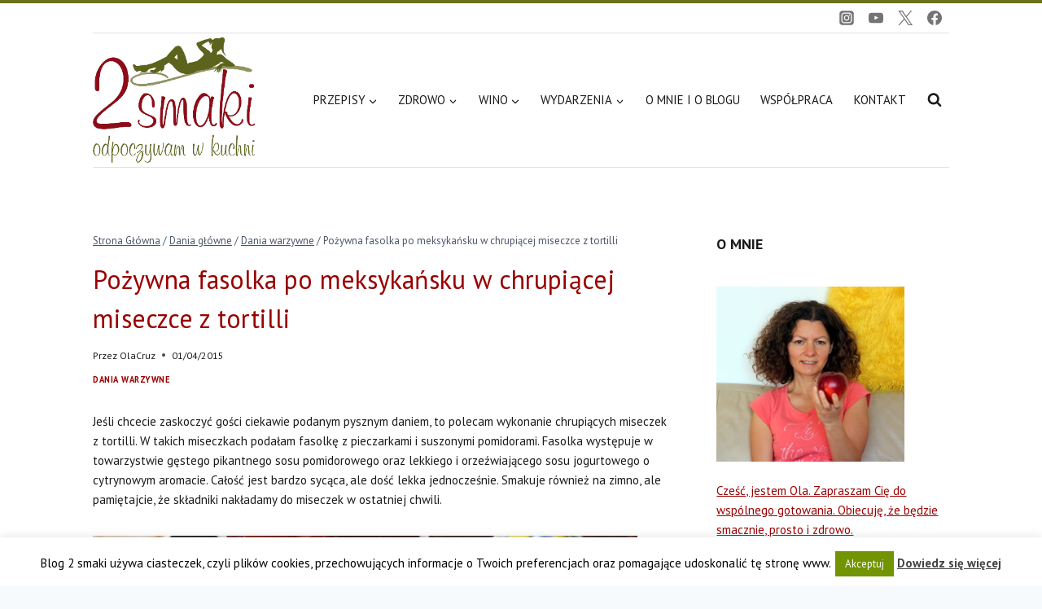

--- FILE ---
content_type: text/html; charset=UTF-8
request_url: http://2smaki.pl/dania_glowne/dania_warzywne/pozywna-fasolka-po-meksykansku-w-chrupiacej-miseczce-z-tortilli/
body_size: 39648
content:
<!doctype html>
<html dir="ltr" lang="pl-PL" class="no-js" itemtype="https://schema.org/Blog" itemscope>
<head>
	<meta charset="UTF-8">
	<meta name="viewport" content="width=device-width, initial-scale=1, minimum-scale=1">
	<title>Pożywna fasolka po meksykańsku w chrupiącej miseczce z tortilli | 2smaki.pl</title>
	<style>img:is([sizes="auto" i], [sizes^="auto," i]) { contain-intrinsic-size: 3000px 1500px }</style>
	
		<!-- All in One SEO 4.8.1.1 - aioseo.com -->
	<meta name="description" content="Jeśli chcecie zaskoczyć gości ciekawie podanym pysznym daniem, to polecam wykonanie chrupiących miseczek z tortilli. W takich miseczkach podałam fasolkę z pieczarkami i suszonymi pomidorami. Fasolka występuje w towarzystwie gęstego pikantnego sosu pomidorowego oraz lekkiego i orzeźwiającego sosu jogurtowego o cytrynowym aromacie. Całość jest bardzo sycąca, ale dość lekka jednocześnie. Smakuje również na zimno, ale" />
	<meta name="robots" content="max-image-preview:large" />
	<meta name="author" content="OlaCruz"/>
	<meta name="keywords" content="bazylia,bonduelle,cebula,czerwona fasola,czosnek,dla zdrowia,jogurt grecki,oregano,pieczarki,pieprz kajeński,pomidory suszone,przecier pomidorowy,seler naciowy,skórka z cytryny,tortille" />
	<link rel="canonical" href="https://2smaki.pl/dania_glowne/dania_warzywne/pozywna-fasolka-po-meksykansku-w-chrupiacej-miseczce-z-tortilli/" />
	<meta name="generator" content="All in One SEO (AIOSEO) 4.8.1.1" />
		<script type="application/ld+json" class="aioseo-schema">
			{"@context":"https:\/\/schema.org","@graph":[{"@type":"Article","@id":"https:\/\/2smaki.pl\/dania_glowne\/dania_warzywne\/pozywna-fasolka-po-meksykansku-w-chrupiacej-miseczce-z-tortilli\/#article","name":"Po\u017cywna fasolka po meksyka\u0144sku w chrupi\u0105cej miseczce z tortilli | 2smaki.pl","headline":"Po\u017cywna fasolka po meksyka\u0144sku w chrupi\u0105cej miseczce z tortilli","author":{"@id":"https:\/\/2smaki.pl\/author\/admin\/#author"},"publisher":{"@id":"https:\/\/2smaki.pl\/#person"},"image":{"@type":"ImageObject","url":"https:\/\/2smaki.pl\/wp-content\/uploads\/2015\/03\/Po\u017cywna-fasolka-po-meksyka\u0144sku-w-chrupi\u0105cej-miseczce-z-tortilli-0.jpg","width":1200,"height":800},"datePublished":"2015-04-01T17:12:33+02:00","dateModified":"2015-07-02T09:29:14+02:00","inLanguage":"pl-PL","commentCount":5,"mainEntityOfPage":{"@id":"https:\/\/2smaki.pl\/dania_glowne\/dania_warzywne\/pozywna-fasolka-po-meksykansku-w-chrupiacej-miseczce-z-tortilli\/#webpage"},"isPartOf":{"@id":"https:\/\/2smaki.pl\/dania_glowne\/dania_warzywne\/pozywna-fasolka-po-meksykansku-w-chrupiacej-miseczce-z-tortilli\/#webpage"},"articleSection":"Dania warzywne, bazylia, Bonduelle, cebula, czerwona fasola, czosnek, dla zdrowia, jogurt grecki, oregano, pieczarki, pieprz kaje\u0144ski, pomidory suszone, przecier pomidorowy, seler naciowy, sk\u00f3rka z cytryny, tortille"},{"@type":"BreadcrumbList","@id":"https:\/\/2smaki.pl\/dania_glowne\/dania_warzywne\/pozywna-fasolka-po-meksykansku-w-chrupiacej-miseczce-z-tortilli\/#breadcrumblist","itemListElement":[{"@type":"ListItem","@id":"https:\/\/2smaki.pl\/#listItem","position":1,"name":"Dom","item":"https:\/\/2smaki.pl\/","nextItem":{"@type":"ListItem","@id":"https:\/\/2smaki.pl\/dania_glowne\/dania_warzywne\/pozywna-fasolka-po-meksykansku-w-chrupiacej-miseczce-z-tortilli\/#listItem","name":"Po\u017cywna fasolka po meksyka\u0144sku w chrupi\u0105cej miseczce z tortilli"}},{"@type":"ListItem","@id":"https:\/\/2smaki.pl\/dania_glowne\/dania_warzywne\/pozywna-fasolka-po-meksykansku-w-chrupiacej-miseczce-z-tortilli\/#listItem","position":2,"name":"Po\u017cywna fasolka po meksyka\u0144sku w chrupi\u0105cej miseczce z tortilli","previousItem":{"@type":"ListItem","@id":"https:\/\/2smaki.pl\/#listItem","name":"Dom"}}]},{"@type":"Person","@id":"https:\/\/2smaki.pl\/#person","name":"OlaCruz","image":{"@type":"ImageObject","@id":"https:\/\/2smaki.pl\/dania_glowne\/dania_warzywne\/pozywna-fasolka-po-meksykansku-w-chrupiacej-miseczce-z-tortilli\/#personImage","url":"https:\/\/secure.gravatar.com\/avatar\/19677595bcaf60c77dba4f205e1eedc665424023643f3f0dd7ceb29cf344f57b?s=96&d=identicon&r=g","width":96,"height":96,"caption":"OlaCruz"}},{"@type":"Person","@id":"https:\/\/2smaki.pl\/author\/admin\/#author","url":"https:\/\/2smaki.pl\/author\/admin\/","name":"OlaCruz","image":{"@type":"ImageObject","@id":"https:\/\/2smaki.pl\/dania_glowne\/dania_warzywne\/pozywna-fasolka-po-meksykansku-w-chrupiacej-miseczce-z-tortilli\/#authorImage","url":"https:\/\/secure.gravatar.com\/avatar\/19677595bcaf60c77dba4f205e1eedc665424023643f3f0dd7ceb29cf344f57b?s=96&d=identicon&r=g","width":96,"height":96,"caption":"OlaCruz"}},{"@type":"WebPage","@id":"https:\/\/2smaki.pl\/dania_glowne\/dania_warzywne\/pozywna-fasolka-po-meksykansku-w-chrupiacej-miseczce-z-tortilli\/#webpage","url":"https:\/\/2smaki.pl\/dania_glowne\/dania_warzywne\/pozywna-fasolka-po-meksykansku-w-chrupiacej-miseczce-z-tortilli\/","name":"Po\u017cywna fasolka po meksyka\u0144sku w chrupi\u0105cej miseczce z tortilli | 2smaki.pl","description":"Je\u015bli chcecie zaskoczy\u0107 go\u015bci ciekawie podanym pysznym daniem, to polecam wykonanie chrupi\u0105cych miseczek z tortilli. W takich miseczkach poda\u0142am fasolk\u0119 z pieczarkami i suszonymi pomidorami. Fasolka wyst\u0119puje w towarzystwie g\u0119stego pikantnego sosu pomidorowego oraz lekkiego i orze\u017awiaj\u0105cego sosu jogurtowego o cytrynowym aromacie. Ca\u0142o\u015b\u0107 jest bardzo syc\u0105ca, ale do\u015b\u0107 lekka jednocze\u015bnie. Smakuje r\u00f3wnie\u017c na zimno, ale","inLanguage":"pl-PL","isPartOf":{"@id":"https:\/\/2smaki.pl\/#website"},"breadcrumb":{"@id":"https:\/\/2smaki.pl\/dania_glowne\/dania_warzywne\/pozywna-fasolka-po-meksykansku-w-chrupiacej-miseczce-z-tortilli\/#breadcrumblist"},"author":{"@id":"https:\/\/2smaki.pl\/author\/admin\/#author"},"creator":{"@id":"https:\/\/2smaki.pl\/author\/admin\/#author"},"image":{"@type":"ImageObject","url":"https:\/\/2smaki.pl\/wp-content\/uploads\/2015\/03\/Po\u017cywna-fasolka-po-meksyka\u0144sku-w-chrupi\u0105cej-miseczce-z-tortilli-0.jpg","@id":"https:\/\/2smaki.pl\/dania_glowne\/dania_warzywne\/pozywna-fasolka-po-meksykansku-w-chrupiacej-miseczce-z-tortilli\/#mainImage","width":1200,"height":800},"primaryImageOfPage":{"@id":"https:\/\/2smaki.pl\/dania_glowne\/dania_warzywne\/pozywna-fasolka-po-meksykansku-w-chrupiacej-miseczce-z-tortilli\/#mainImage"},"datePublished":"2015-04-01T17:12:33+02:00","dateModified":"2015-07-02T09:29:14+02:00"},{"@type":"WebSite","@id":"https:\/\/2smaki.pl\/#website","url":"https:\/\/2smaki.pl\/","name":"2smaki.pl","description":"Blog kulinarny - przepisy kulinarne, zdrowa dieta, bieganie","inLanguage":"pl-PL","publisher":{"@id":"https:\/\/2smaki.pl\/#person"}}]}
		</script>
		<!-- All in One SEO -->

<link rel='dns-prefetch' href='//static.addtoany.com' />
<link rel="alternate" type="application/rss+xml" title="2smaki.pl &raquo; Kanał z wpisami" href="https://2smaki.pl/feed/" />
<link rel="alternate" type="application/rss+xml" title="2smaki.pl &raquo; Kanał z komentarzami" href="https://2smaki.pl/comments/feed/" />
			<script>document.documentElement.classList.remove( 'no-js' );</script>
			<link rel="alternate" type="application/rss+xml" title="2smaki.pl &raquo; Pożywna fasolka po meksykańsku w chrupiącej miseczce z tortilli Kanał z komentarzami" href="https://2smaki.pl/dania_glowne/dania_warzywne/pozywna-fasolka-po-meksykansku-w-chrupiacej-miseczce-z-tortilli/feed/" />
<script>
window._wpemojiSettings = {"baseUrl":"https:\/\/s.w.org\/images\/core\/emoji\/16.0.1\/72x72\/","ext":".png","svgUrl":"https:\/\/s.w.org\/images\/core\/emoji\/16.0.1\/svg\/","svgExt":".svg","source":{"concatemoji":"http:\/\/2smaki.pl\/wp-includes\/js\/wp-emoji-release.min.js?ver=6.8.3"}};
/*! This file is auto-generated */
!function(s,n){var o,i,e;function c(e){try{var t={supportTests:e,timestamp:(new Date).valueOf()};sessionStorage.setItem(o,JSON.stringify(t))}catch(e){}}function p(e,t,n){e.clearRect(0,0,e.canvas.width,e.canvas.height),e.fillText(t,0,0);var t=new Uint32Array(e.getImageData(0,0,e.canvas.width,e.canvas.height).data),a=(e.clearRect(0,0,e.canvas.width,e.canvas.height),e.fillText(n,0,0),new Uint32Array(e.getImageData(0,0,e.canvas.width,e.canvas.height).data));return t.every(function(e,t){return e===a[t]})}function u(e,t){e.clearRect(0,0,e.canvas.width,e.canvas.height),e.fillText(t,0,0);for(var n=e.getImageData(16,16,1,1),a=0;a<n.data.length;a++)if(0!==n.data[a])return!1;return!0}function f(e,t,n,a){switch(t){case"flag":return n(e,"\ud83c\udff3\ufe0f\u200d\u26a7\ufe0f","\ud83c\udff3\ufe0f\u200b\u26a7\ufe0f")?!1:!n(e,"\ud83c\udde8\ud83c\uddf6","\ud83c\udde8\u200b\ud83c\uddf6")&&!n(e,"\ud83c\udff4\udb40\udc67\udb40\udc62\udb40\udc65\udb40\udc6e\udb40\udc67\udb40\udc7f","\ud83c\udff4\u200b\udb40\udc67\u200b\udb40\udc62\u200b\udb40\udc65\u200b\udb40\udc6e\u200b\udb40\udc67\u200b\udb40\udc7f");case"emoji":return!a(e,"\ud83e\udedf")}return!1}function g(e,t,n,a){var r="undefined"!=typeof WorkerGlobalScope&&self instanceof WorkerGlobalScope?new OffscreenCanvas(300,150):s.createElement("canvas"),o=r.getContext("2d",{willReadFrequently:!0}),i=(o.textBaseline="top",o.font="600 32px Arial",{});return e.forEach(function(e){i[e]=t(o,e,n,a)}),i}function t(e){var t=s.createElement("script");t.src=e,t.defer=!0,s.head.appendChild(t)}"undefined"!=typeof Promise&&(o="wpEmojiSettingsSupports",i=["flag","emoji"],n.supports={everything:!0,everythingExceptFlag:!0},e=new Promise(function(e){s.addEventListener("DOMContentLoaded",e,{once:!0})}),new Promise(function(t){var n=function(){try{var e=JSON.parse(sessionStorage.getItem(o));if("object"==typeof e&&"number"==typeof e.timestamp&&(new Date).valueOf()<e.timestamp+604800&&"object"==typeof e.supportTests)return e.supportTests}catch(e){}return null}();if(!n){if("undefined"!=typeof Worker&&"undefined"!=typeof OffscreenCanvas&&"undefined"!=typeof URL&&URL.createObjectURL&&"undefined"!=typeof Blob)try{var e="postMessage("+g.toString()+"("+[JSON.stringify(i),f.toString(),p.toString(),u.toString()].join(",")+"));",a=new Blob([e],{type:"text/javascript"}),r=new Worker(URL.createObjectURL(a),{name:"wpTestEmojiSupports"});return void(r.onmessage=function(e){c(n=e.data),r.terminate(),t(n)})}catch(e){}c(n=g(i,f,p,u))}t(n)}).then(function(e){for(var t in e)n.supports[t]=e[t],n.supports.everything=n.supports.everything&&n.supports[t],"flag"!==t&&(n.supports.everythingExceptFlag=n.supports.everythingExceptFlag&&n.supports[t]);n.supports.everythingExceptFlag=n.supports.everythingExceptFlag&&!n.supports.flag,n.DOMReady=!1,n.readyCallback=function(){n.DOMReady=!0}}).then(function(){return e}).then(function(){var e;n.supports.everything||(n.readyCallback(),(e=n.source||{}).concatemoji?t(e.concatemoji):e.wpemoji&&e.twemoji&&(t(e.twemoji),t(e.wpemoji)))}))}((window,document),window._wpemojiSettings);
</script>
<link rel='stylesheet' id='sbi_styles-css' href='http://2smaki.pl/wp-content/plugins/instagram-feed/css/sbi-styles.min.css?ver=6.8.0' media='all' />
<style id='wp-emoji-styles-inline-css'>

	img.wp-smiley, img.emoji {
		display: inline !important;
		border: none !important;
		box-shadow: none !important;
		height: 1em !important;
		width: 1em !important;
		margin: 0 0.07em !important;
		vertical-align: -0.1em !important;
		background: none !important;
		padding: 0 !important;
	}
</style>
<link rel='stylesheet' id='wp-block-library-css' href='http://2smaki.pl/wp-includes/css/dist/block-library/style.min.css?ver=6.8.3' media='all' />
<style id='classic-theme-styles-inline-css'>
/*! This file is auto-generated */
.wp-block-button__link{color:#fff;background-color:#32373c;border-radius:9999px;box-shadow:none;text-decoration:none;padding:calc(.667em + 2px) calc(1.333em + 2px);font-size:1.125em}.wp-block-file__button{background:#32373c;color:#fff;text-decoration:none}
</style>
<style id='global-styles-inline-css'>
:root{--wp--preset--aspect-ratio--square: 1;--wp--preset--aspect-ratio--4-3: 4/3;--wp--preset--aspect-ratio--3-4: 3/4;--wp--preset--aspect-ratio--3-2: 3/2;--wp--preset--aspect-ratio--2-3: 2/3;--wp--preset--aspect-ratio--16-9: 16/9;--wp--preset--aspect-ratio--9-16: 9/16;--wp--preset--color--black: #000000;--wp--preset--color--cyan-bluish-gray: #abb8c3;--wp--preset--color--white: #ffffff;--wp--preset--color--pale-pink: #f78da7;--wp--preset--color--vivid-red: #cf2e2e;--wp--preset--color--luminous-vivid-orange: #ff6900;--wp--preset--color--luminous-vivid-amber: #fcb900;--wp--preset--color--light-green-cyan: #7bdcb5;--wp--preset--color--vivid-green-cyan: #00d084;--wp--preset--color--pale-cyan-blue: #8ed1fc;--wp--preset--color--vivid-cyan-blue: #0693e3;--wp--preset--color--vivid-purple: #9b51e0;--wp--preset--color--theme-palette-1: var(--global-palette1);--wp--preset--color--theme-palette-2: var(--global-palette2);--wp--preset--color--theme-palette-3: var(--global-palette3);--wp--preset--color--theme-palette-4: var(--global-palette4);--wp--preset--color--theme-palette-5: var(--global-palette5);--wp--preset--color--theme-palette-6: var(--global-palette6);--wp--preset--color--theme-palette-7: var(--global-palette7);--wp--preset--color--theme-palette-8: var(--global-palette8);--wp--preset--color--theme-palette-9: var(--global-palette9);--wp--preset--gradient--vivid-cyan-blue-to-vivid-purple: linear-gradient(135deg,rgba(6,147,227,1) 0%,rgb(155,81,224) 100%);--wp--preset--gradient--light-green-cyan-to-vivid-green-cyan: linear-gradient(135deg,rgb(122,220,180) 0%,rgb(0,208,130) 100%);--wp--preset--gradient--luminous-vivid-amber-to-luminous-vivid-orange: linear-gradient(135deg,rgba(252,185,0,1) 0%,rgba(255,105,0,1) 100%);--wp--preset--gradient--luminous-vivid-orange-to-vivid-red: linear-gradient(135deg,rgba(255,105,0,1) 0%,rgb(207,46,46) 100%);--wp--preset--gradient--very-light-gray-to-cyan-bluish-gray: linear-gradient(135deg,rgb(238,238,238) 0%,rgb(169,184,195) 100%);--wp--preset--gradient--cool-to-warm-spectrum: linear-gradient(135deg,rgb(74,234,220) 0%,rgb(151,120,209) 20%,rgb(207,42,186) 40%,rgb(238,44,130) 60%,rgb(251,105,98) 80%,rgb(254,248,76) 100%);--wp--preset--gradient--blush-light-purple: linear-gradient(135deg,rgb(255,206,236) 0%,rgb(152,150,240) 100%);--wp--preset--gradient--blush-bordeaux: linear-gradient(135deg,rgb(254,205,165) 0%,rgb(254,45,45) 50%,rgb(107,0,62) 100%);--wp--preset--gradient--luminous-dusk: linear-gradient(135deg,rgb(255,203,112) 0%,rgb(199,81,192) 50%,rgb(65,88,208) 100%);--wp--preset--gradient--pale-ocean: linear-gradient(135deg,rgb(255,245,203) 0%,rgb(182,227,212) 50%,rgb(51,167,181) 100%);--wp--preset--gradient--electric-grass: linear-gradient(135deg,rgb(202,248,128) 0%,rgb(113,206,126) 100%);--wp--preset--gradient--midnight: linear-gradient(135deg,rgb(2,3,129) 0%,rgb(40,116,252) 100%);--wp--preset--font-size--small: var(--global-font-size-small);--wp--preset--font-size--medium: var(--global-font-size-medium);--wp--preset--font-size--large: var(--global-font-size-large);--wp--preset--font-size--x-large: 42px;--wp--preset--font-size--larger: var(--global-font-size-larger);--wp--preset--font-size--xxlarge: var(--global-font-size-xxlarge);--wp--preset--spacing--20: 0.44rem;--wp--preset--spacing--30: 0.67rem;--wp--preset--spacing--40: 1rem;--wp--preset--spacing--50: 1.5rem;--wp--preset--spacing--60: 2.25rem;--wp--preset--spacing--70: 3.38rem;--wp--preset--spacing--80: 5.06rem;--wp--preset--shadow--natural: 6px 6px 9px rgba(0, 0, 0, 0.2);--wp--preset--shadow--deep: 12px 12px 50px rgba(0, 0, 0, 0.4);--wp--preset--shadow--sharp: 6px 6px 0px rgba(0, 0, 0, 0.2);--wp--preset--shadow--outlined: 6px 6px 0px -3px rgba(255, 255, 255, 1), 6px 6px rgba(0, 0, 0, 1);--wp--preset--shadow--crisp: 6px 6px 0px rgba(0, 0, 0, 1);}:where(.is-layout-flex){gap: 0.5em;}:where(.is-layout-grid){gap: 0.5em;}body .is-layout-flex{display: flex;}.is-layout-flex{flex-wrap: wrap;align-items: center;}.is-layout-flex > :is(*, div){margin: 0;}body .is-layout-grid{display: grid;}.is-layout-grid > :is(*, div){margin: 0;}:where(.wp-block-columns.is-layout-flex){gap: 2em;}:where(.wp-block-columns.is-layout-grid){gap: 2em;}:where(.wp-block-post-template.is-layout-flex){gap: 1.25em;}:where(.wp-block-post-template.is-layout-grid){gap: 1.25em;}.has-black-color{color: var(--wp--preset--color--black) !important;}.has-cyan-bluish-gray-color{color: var(--wp--preset--color--cyan-bluish-gray) !important;}.has-white-color{color: var(--wp--preset--color--white) !important;}.has-pale-pink-color{color: var(--wp--preset--color--pale-pink) !important;}.has-vivid-red-color{color: var(--wp--preset--color--vivid-red) !important;}.has-luminous-vivid-orange-color{color: var(--wp--preset--color--luminous-vivid-orange) !important;}.has-luminous-vivid-amber-color{color: var(--wp--preset--color--luminous-vivid-amber) !important;}.has-light-green-cyan-color{color: var(--wp--preset--color--light-green-cyan) !important;}.has-vivid-green-cyan-color{color: var(--wp--preset--color--vivid-green-cyan) !important;}.has-pale-cyan-blue-color{color: var(--wp--preset--color--pale-cyan-blue) !important;}.has-vivid-cyan-blue-color{color: var(--wp--preset--color--vivid-cyan-blue) !important;}.has-vivid-purple-color{color: var(--wp--preset--color--vivid-purple) !important;}.has-black-background-color{background-color: var(--wp--preset--color--black) !important;}.has-cyan-bluish-gray-background-color{background-color: var(--wp--preset--color--cyan-bluish-gray) !important;}.has-white-background-color{background-color: var(--wp--preset--color--white) !important;}.has-pale-pink-background-color{background-color: var(--wp--preset--color--pale-pink) !important;}.has-vivid-red-background-color{background-color: var(--wp--preset--color--vivid-red) !important;}.has-luminous-vivid-orange-background-color{background-color: var(--wp--preset--color--luminous-vivid-orange) !important;}.has-luminous-vivid-amber-background-color{background-color: var(--wp--preset--color--luminous-vivid-amber) !important;}.has-light-green-cyan-background-color{background-color: var(--wp--preset--color--light-green-cyan) !important;}.has-vivid-green-cyan-background-color{background-color: var(--wp--preset--color--vivid-green-cyan) !important;}.has-pale-cyan-blue-background-color{background-color: var(--wp--preset--color--pale-cyan-blue) !important;}.has-vivid-cyan-blue-background-color{background-color: var(--wp--preset--color--vivid-cyan-blue) !important;}.has-vivid-purple-background-color{background-color: var(--wp--preset--color--vivid-purple) !important;}.has-black-border-color{border-color: var(--wp--preset--color--black) !important;}.has-cyan-bluish-gray-border-color{border-color: var(--wp--preset--color--cyan-bluish-gray) !important;}.has-white-border-color{border-color: var(--wp--preset--color--white) !important;}.has-pale-pink-border-color{border-color: var(--wp--preset--color--pale-pink) !important;}.has-vivid-red-border-color{border-color: var(--wp--preset--color--vivid-red) !important;}.has-luminous-vivid-orange-border-color{border-color: var(--wp--preset--color--luminous-vivid-orange) !important;}.has-luminous-vivid-amber-border-color{border-color: var(--wp--preset--color--luminous-vivid-amber) !important;}.has-light-green-cyan-border-color{border-color: var(--wp--preset--color--light-green-cyan) !important;}.has-vivid-green-cyan-border-color{border-color: var(--wp--preset--color--vivid-green-cyan) !important;}.has-pale-cyan-blue-border-color{border-color: var(--wp--preset--color--pale-cyan-blue) !important;}.has-vivid-cyan-blue-border-color{border-color: var(--wp--preset--color--vivid-cyan-blue) !important;}.has-vivid-purple-border-color{border-color: var(--wp--preset--color--vivid-purple) !important;}.has-vivid-cyan-blue-to-vivid-purple-gradient-background{background: var(--wp--preset--gradient--vivid-cyan-blue-to-vivid-purple) !important;}.has-light-green-cyan-to-vivid-green-cyan-gradient-background{background: var(--wp--preset--gradient--light-green-cyan-to-vivid-green-cyan) !important;}.has-luminous-vivid-amber-to-luminous-vivid-orange-gradient-background{background: var(--wp--preset--gradient--luminous-vivid-amber-to-luminous-vivid-orange) !important;}.has-luminous-vivid-orange-to-vivid-red-gradient-background{background: var(--wp--preset--gradient--luminous-vivid-orange-to-vivid-red) !important;}.has-very-light-gray-to-cyan-bluish-gray-gradient-background{background: var(--wp--preset--gradient--very-light-gray-to-cyan-bluish-gray) !important;}.has-cool-to-warm-spectrum-gradient-background{background: var(--wp--preset--gradient--cool-to-warm-spectrum) !important;}.has-blush-light-purple-gradient-background{background: var(--wp--preset--gradient--blush-light-purple) !important;}.has-blush-bordeaux-gradient-background{background: var(--wp--preset--gradient--blush-bordeaux) !important;}.has-luminous-dusk-gradient-background{background: var(--wp--preset--gradient--luminous-dusk) !important;}.has-pale-ocean-gradient-background{background: var(--wp--preset--gradient--pale-ocean) !important;}.has-electric-grass-gradient-background{background: var(--wp--preset--gradient--electric-grass) !important;}.has-midnight-gradient-background{background: var(--wp--preset--gradient--midnight) !important;}.has-small-font-size{font-size: var(--wp--preset--font-size--small) !important;}.has-medium-font-size{font-size: var(--wp--preset--font-size--medium) !important;}.has-large-font-size{font-size: var(--wp--preset--font-size--large) !important;}.has-x-large-font-size{font-size: var(--wp--preset--font-size--x-large) !important;}
:where(.wp-block-post-template.is-layout-flex){gap: 1.25em;}:where(.wp-block-post-template.is-layout-grid){gap: 1.25em;}
:where(.wp-block-columns.is-layout-flex){gap: 2em;}:where(.wp-block-columns.is-layout-grid){gap: 2em;}
:root :where(.wp-block-pullquote){font-size: 1.5em;line-height: 1.6;}
</style>
<link rel='stylesheet' id='comment-images-css' href='http://2smaki.pl/wp-content/plugins/comment-images/css/plugin.css?ver=6.8.3' media='all' />
<link rel='stylesheet' id='cookie-law-info-css' href='http://2smaki.pl/wp-content/plugins/cookie-law-info/legacy/public/css/cookie-law-info-public.css?ver=3.2.10' media='all' />
<link rel='stylesheet' id='cookie-law-info-gdpr-css' href='http://2smaki.pl/wp-content/plugins/cookie-law-info/legacy/public/css/cookie-law-info-gdpr.css?ver=3.2.10' media='all' />
<link rel='stylesheet' id='kadence-global-css' href='http://2smaki.pl/wp-content/themes/kadence/assets/css/global.min.css?ver=1.2.22' media='all' />
<style id='kadence-global-inline-css'>
/* Kadence Base CSS */
:root{--global-palette1:#2B6CB0;--global-palette2:#6b731f;--global-palette3:#990000;--global-palette4:#1a1a1a;--global-palette5:#4A5568;--global-palette6:#718096;--global-palette7:#EDF2F7;--global-palette8:#F7FAFC;--global-palette9:#ffffff;--global-palette9rgb:255, 255, 255;--global-palette-highlight:#990000;--global-palette-highlight-alt:var(--global-palette2);--global-palette-highlight-alt2:var(--global-palette9);--global-palette-btn-bg:var(--global-palette2);--global-palette-btn-bg-hover:rgba(107,115,31,0.52);--global-palette-btn:var(--global-palette9);--global-palette-btn-hover:var(--global-palette9);--global-body-font-family:'PT Sans', sans-serif;--global-heading-font-family:inherit;--global-primary-nav-font-family:inherit;--global-fallback-font:sans-serif;--global-display-fallback-font:sans-serif;--global-content-width:1100px;--global-content-wide-width:calc(1100px + 230px);--global-content-narrow-width:842px;--global-content-edge-padding:1.5rem;--global-content-boxed-padding:2rem;--global-calc-content-width:calc(1100px - var(--global-content-edge-padding) - var(--global-content-edge-padding) );--wp--style--global--content-size:var(--global-calc-content-width);}.wp-site-blocks{--global-vw:calc( 100vw - ( 0.5 * var(--scrollbar-offset)));}body{background:var(--global-palette8);}body, input, select, optgroup, textarea{font-style:normal;font-weight:normal;font-size:15px;line-height:1.6;font-family:var(--global-body-font-family);color:var(--global-palette4);}.content-bg, body.content-style-unboxed .site{background:var(--global-palette9);}h1,h2,h3,h4,h5,h6{font-family:var(--global-heading-font-family);}h1{font-style:normal;font-weight:normal;font-size:32px;line-height:1.5;color:var(--global-palette3);}h2{font-style:normal;font-weight:normal;font-size:22px;line-height:1.5;color:var(--global-palette3);}h3{font-weight:700;font-size:24px;line-height:1.5;color:var(--global-palette3);}h4{font-weight:700;font-size:22px;line-height:1.5;color:var(--global-palette4);}h5{font-weight:700;font-size:20px;line-height:1.5;color:var(--global-palette4);}h6{font-weight:700;font-size:18px;line-height:1.5;color:var(--global-palette5);}.entry-hero .kadence-breadcrumbs{max-width:1100px;}.site-container, .site-header-row-layout-contained, .site-footer-row-layout-contained, .entry-hero-layout-contained, .comments-area, .alignfull > .wp-block-cover__inner-container, .alignwide > .wp-block-cover__inner-container{max-width:var(--global-content-width);}.content-width-narrow .content-container.site-container, .content-width-narrow .hero-container.site-container{max-width:var(--global-content-narrow-width);}@media all and (min-width: 1330px){.wp-site-blocks .content-container  .alignwide{margin-left:-115px;margin-right:-115px;width:unset;max-width:unset;}}@media all and (min-width: 1102px){.content-width-narrow .wp-site-blocks .content-container .alignwide{margin-left:-130px;margin-right:-130px;width:unset;max-width:unset;}}.content-style-boxed .wp-site-blocks .entry-content .alignwide{margin-left:calc( -1 * var( --global-content-boxed-padding ) );margin-right:calc( -1 * var( --global-content-boxed-padding ) );}.content-area{margin-top:5rem;margin-bottom:5rem;}@media all and (max-width: 1024px){.content-area{margin-top:3rem;margin-bottom:3rem;}}@media all and (max-width: 767px){.content-area{margin-top:2rem;margin-bottom:2rem;}}@media all and (max-width: 1024px){:root{--global-content-boxed-padding:2rem;}}@media all and (max-width: 767px){:root{--global-content-boxed-padding:1.5rem;}}.entry-content-wrap{padding:2rem;}@media all and (max-width: 1024px){.entry-content-wrap{padding:2rem;}}@media all and (max-width: 767px){.entry-content-wrap{padding:1.5rem;}}.entry.single-entry{box-shadow:0px 15px 15px -10px rgba(0,0,0,0.05);}.entry.loop-entry{box-shadow:0px 15px 15px -10px rgba(0,0,0,0.05);}.loop-entry .entry-content-wrap{padding:2rem;}@media all and (max-width: 1024px){.loop-entry .entry-content-wrap{padding:2rem;}}@media all and (max-width: 767px){.loop-entry .entry-content-wrap{padding:1.5rem;}}.primary-sidebar.widget-area .widget{margin-bottom:1.5em;color:var(--global-palette4);}.primary-sidebar.widget-area .widget-title{font-style:normal;font-weight:700;font-size:18px;line-height:1.5;color:var(--global-palette4);}.primary-sidebar.widget-area .sidebar-inner-wrap a:where(:not(.button):not(.wp-block-button__link):not(.wp-element-button)){color:var(--global-palette3);}.primary-sidebar.widget-area .sidebar-inner-wrap a:where(:not(.button):not(.wp-block-button__link):not(.wp-element-button)):hover{color:var(--global-palette2);}button, .button, .wp-block-button__link, input[type="button"], input[type="reset"], input[type="submit"], .fl-button, .elementor-button-wrapper .elementor-button, .wc-block-components-checkout-place-order-button, .wc-block-cart__submit{box-shadow:0px 0px 0px -7px rgba(0,0,0,0);}button:hover, button:focus, button:active, .button:hover, .button:focus, .button:active, .wp-block-button__link:hover, .wp-block-button__link:focus, .wp-block-button__link:active, input[type="button"]:hover, input[type="button"]:focus, input[type="button"]:active, input[type="reset"]:hover, input[type="reset"]:focus, input[type="reset"]:active, input[type="submit"]:hover, input[type="submit"]:focus, input[type="submit"]:active, .elementor-button-wrapper .elementor-button:hover, .elementor-button-wrapper .elementor-button:focus, .elementor-button-wrapper .elementor-button:active, .wc-block-cart__submit:hover{box-shadow:0px 15px 25px -7px rgba(0,0,0,0.1);}.kb-button.kb-btn-global-outline.kb-btn-global-inherit{padding-top:calc(px - 2px);padding-right:calc(px - 2px);padding-bottom:calc(px - 2px);padding-left:calc(px - 2px);}@media all and (min-width: 1025px){.transparent-header .entry-hero .entry-hero-container-inner{padding-top:calc(0px + 80px);}}@media all and (max-width: 1024px){.mobile-transparent-header .entry-hero .entry-hero-container-inner{padding-top:80px;}}@media all and (max-width: 767px){.mobile-transparent-header .entry-hero .entry-hero-container-inner{padding-top:80px;}}.wp-site-blocks .entry-related h2.entry-related-title{font-style:normal;}.entry-hero.post-hero-section .entry-header{min-height:200px;}
/* Kadence Header CSS */
@media all and (max-width: 1024px){.mobile-transparent-header #masthead{position:absolute;left:0px;right:0px;z-index:100;}.kadence-scrollbar-fixer.mobile-transparent-header #masthead{right:var(--scrollbar-offset,0);}.mobile-transparent-header #masthead, .mobile-transparent-header .site-top-header-wrap .site-header-row-container-inner, .mobile-transparent-header .site-main-header-wrap .site-header-row-container-inner, .mobile-transparent-header .site-bottom-header-wrap .site-header-row-container-inner{background:transparent;}.site-header-row-tablet-layout-fullwidth, .site-header-row-tablet-layout-standard{padding:0px;}}@media all and (min-width: 1025px){.transparent-header #masthead{position:absolute;left:0px;right:0px;z-index:100;}.transparent-header.kadence-scrollbar-fixer #masthead{right:var(--scrollbar-offset,0);}.transparent-header #masthead, .transparent-header .site-top-header-wrap .site-header-row-container-inner, .transparent-header .site-main-header-wrap .site-header-row-container-inner, .transparent-header .site-bottom-header-wrap .site-header-row-container-inner{background:transparent;}}.site-branding a.brand img{max-width:200px;}.site-branding a.brand img.svg-logo-image{width:200px;}@media all and (max-width: 1024px){.site-branding a.brand img{max-width:150px;}.site-branding a.brand img.svg-logo-image{width:150px;}}@media all and (max-width: 767px){.site-branding a.brand img{max-width:120px;}.site-branding a.brand img.svg-logo-image{width:120px;}}.site-branding{padding:0px 0px 0px 0px;}#masthead, #masthead .kadence-sticky-header.item-is-fixed:not(.item-at-start):not(.site-header-row-container):not(.site-main-header-wrap), #masthead .kadence-sticky-header.item-is-fixed:not(.item-at-start) > .site-header-row-container-inner{background:#ffffff;}.site-main-header-wrap .site-header-row-container-inner{border-top:1px solid #e1e1e1;border-bottom:1px solid #e1e1e1;}.site-main-header-inner-wrap{min-height:80px;}.site-main-header-wrap .site-header-row-container-inner>.site-container{padding:5px 0px 5px 0px;}@media all and (max-width: 1024px){.site-main-header-wrap .site-header-row-container-inner>.site-container{padding:10px 10px 10px 10px;}}.site-top-header-wrap .site-header-row-container-inner{border-top:4px solid var(--global-palette2);}.site-top-header-inner-wrap{min-height:0px;}.header-navigation[class*="header-navigation-style-underline"] .header-menu-container.primary-menu-container>ul>li>a:after{width:calc( 100% - 1em);}.main-navigation .primary-menu-container > ul > li.menu-item > a{padding-left:calc(1em / 2);padding-right:calc(1em / 2);padding-top:0.6em;padding-bottom:0.6em;color:var(--global-palette4);}.main-navigation .primary-menu-container > ul > li.menu-item .dropdown-nav-special-toggle{right:calc(1em / 2);}.main-navigation .primary-menu-container > ul > li.menu-item > a:hover{color:var(--global-palette2);}
					.header-navigation[class*="header-navigation-style-underline"] .header-menu-container.primary-menu-container>ul>li.current-menu-ancestor>a:after,
					.header-navigation[class*="header-navigation-style-underline"] .header-menu-container.primary-menu-container>ul>li.current-page-parent>a:after,
					.header-navigation[class*="header-navigation-style-underline"] .header-menu-container.primary-menu-container>ul>li.current-product-ancestor>a:after
				{transform:scale(1, 1) translate(50%, 0);}
					.main-navigation .primary-menu-container > ul > li.menu-item.current-menu-item > a, 
					.main-navigation .primary-menu-container > ul > li.menu-item.current-menu-ancestor > a, 
					.main-navigation .primary-menu-container > ul > li.menu-item.current-page-parent > a,
					.main-navigation .primary-menu-container > ul > li.menu-item.current-product-ancestor > a
				{color:var(--global-palette2);}.header-navigation .header-menu-container ul ul.sub-menu, .header-navigation .header-menu-container ul ul.submenu{background:#ebebeb;box-shadow:0px 2px 13px 0px rgba(0,0,0,0.1);}.header-navigation .header-menu-container ul ul li.menu-item, .header-menu-container ul.menu > li.kadence-menu-mega-enabled > ul > li.menu-item > a{border-bottom:1px solid #e1e1e1;}.header-navigation .header-menu-container ul ul li.menu-item > a{width:200px;padding-top:7px;padding-bottom:7px;color:var(--global-palette4);font-style:normal;font-size:14px;}.header-navigation .header-menu-container ul ul li.menu-item > a:hover{color:var(--global-palette4);background:#f5f4f4;}.header-navigation .header-menu-container ul ul li.menu-item.current-menu-item > a{color:var(--global-palette4);background:#f5f4f4;}.mobile-toggle-open-container .menu-toggle-open, .mobile-toggle-open-container .menu-toggle-open:focus{color:var(--global-palette5);padding:0.4em 0.6em 0.4em 0.6em;font-size:14px;}.mobile-toggle-open-container .menu-toggle-open.menu-toggle-style-bordered{border:1px solid currentColor;}.mobile-toggle-open-container .menu-toggle-open .menu-toggle-icon{font-size:20px;}.mobile-toggle-open-container .menu-toggle-open:hover, .mobile-toggle-open-container .menu-toggle-open:focus-visible{color:var(--global-palette-highlight);}.mobile-navigation ul li{font-size:14px;}.mobile-navigation ul li a{padding-top:1em;padding-bottom:1em;}.mobile-navigation ul li > a, .mobile-navigation ul li.menu-item-has-children > .drawer-nav-drop-wrap{color:var(--global-palette8);}.mobile-navigation ul li.current-menu-item > a, .mobile-navigation ul li.current-menu-item.menu-item-has-children > .drawer-nav-drop-wrap{color:var(--global-palette2);}.mobile-navigation ul li.menu-item-has-children .drawer-nav-drop-wrap, .mobile-navigation ul li:not(.menu-item-has-children) a{border-bottom:1px solid rgba(255,255,255,0.1);}.mobile-navigation:not(.drawer-navigation-parent-toggle-true) ul li.menu-item-has-children .drawer-nav-drop-wrap button{border-left:1px solid rgba(255,255,255,0.1);}#mobile-drawer .drawer-header .drawer-toggle{padding:0.6em 0.15em 0.6em 0.15em;font-size:24px;}.header-social-wrap .header-social-inner-wrap{font-size:1.2em;gap:0.3em;}.header-social-wrap .header-social-inner-wrap .social-button{color:#747474;border:1px none currentColor;border-color:var(--global-palette7);border-radius:0px;}.header-social-wrap .header-social-inner-wrap .social-button:hover{color:#444444;border-color:var(--global-palette7);}.header-mobile-social-wrap .header-mobile-social-inner-wrap{font-size:1em;gap:1.3em;}.header-mobile-social-wrap .header-mobile-social-inner-wrap .social-button{border:2px none transparent;border-radius:3px;}.search-toggle-open-container .search-toggle-open{color:var(--global-palette4);}.search-toggle-open-container .search-toggle-open.search-toggle-style-bordered{border:1px solid currentColor;}.search-toggle-open-container .search-toggle-open .search-toggle-icon{font-size:1em;}.search-toggle-open-container .search-toggle-open:hover, .search-toggle-open-container .search-toggle-open:focus{color:var(--global-palette2);}#search-drawer .drawer-inner{background:rgba(9, 12, 16, 0.97);}
/* Kadence Footer CSS */
.site-middle-footer-wrap .site-footer-row-container-inner{background:#343810;border-top:4px solid var(--global-palette2);}.site-footer .site-middle-footer-wrap a:where(:not(.button):not(.wp-block-button__link):not(.wp-element-button)){color:var(--global-palette9);}.site-footer .site-middle-footer-wrap a:where(:not(.button):not(.wp-block-button__link):not(.wp-element-button)):hover{color:var(--global-palette9);}.site-middle-footer-inner-wrap{padding-top:30px;padding-bottom:30px;grid-column-gap:30px;grid-row-gap:30px;}.site-middle-footer-inner-wrap .widget{margin-bottom:30px;}.site-middle-footer-inner-wrap .site-footer-section:not(:last-child):after{right:calc(-30px / 2);}.site-bottom-footer-wrap .site-footer-row-container-inner{background:#282b0c;}.site-bottom-footer-inner-wrap{padding-top:18px;padding-bottom:8px;grid-column-gap:30px;}.site-bottom-footer-inner-wrap .widget{margin-bottom:30px;}.site-bottom-footer-inner-wrap .site-footer-section:not(:last-child):after{right:calc(-30px / 2);}.footer-social-wrap .footer-social-inner-wrap{font-size:1em;gap:1em;}.site-footer .site-footer-wrap .site-footer-section .footer-social-wrap .footer-social-inner-wrap .social-button{color:var(--global-palette9);border:2px none transparent;border-radius:3px;}.site-footer .site-footer-wrap .site-footer-section .footer-social-wrap .footer-social-inner-wrap .social-button:hover{color:var(--global-palette9);}#colophon .footer-html{font-style:normal;font-weight:normal;font-size:13px;color:var(--global-palette9);}#colophon .site-footer-row-container .site-footer-row .footer-html a{color:var(--global-palette9);}#colophon .site-footer-row-container .site-footer-row .footer-html a:hover{color:var(--global-palette9);}
</style>
<link rel='stylesheet' id='kadence-header-css' href='http://2smaki.pl/wp-content/themes/kadence/assets/css/header.min.css?ver=1.2.22' media='all' />
<link rel='stylesheet' id='kadence-content-css' href='http://2smaki.pl/wp-content/themes/kadence/assets/css/content.min.css?ver=1.2.22' media='all' />
<link rel='stylesheet' id='kadence-comments-css' href='http://2smaki.pl/wp-content/themes/kadence/assets/css/comments.min.css?ver=1.2.22' media='all' />
<link rel='stylesheet' id='kadence-sidebar-css' href='http://2smaki.pl/wp-content/themes/kadence/assets/css/sidebar.min.css?ver=1.2.22' media='all' />
<link rel='stylesheet' id='kadence-related-posts-css' href='http://2smaki.pl/wp-content/themes/kadence/assets/css/related-posts.min.css?ver=1.2.22' media='all' />
<link rel='stylesheet' id='kad-splide-css' href='http://2smaki.pl/wp-content/themes/kadence/assets/css/kadence-splide.min.css?ver=1.2.22' media='all' />
<link rel='stylesheet' id='kadence-footer-css' href='http://2smaki.pl/wp-content/themes/kadence/assets/css/footer.min.css?ver=1.2.22' media='all' />
<style id='akismet-widget-style-inline-css'>

			.a-stats {
				--akismet-color-mid-green: #357b49;
				--akismet-color-white: #fff;
				--akismet-color-light-grey: #f6f7f7;

				max-width: 350px;
				width: auto;
			}

			.a-stats * {
				all: unset;
				box-sizing: border-box;
			}

			.a-stats strong {
				font-weight: 600;
			}

			.a-stats a.a-stats__link,
			.a-stats a.a-stats__link:visited,
			.a-stats a.a-stats__link:active {
				background: var(--akismet-color-mid-green);
				border: none;
				box-shadow: none;
				border-radius: 8px;
				color: var(--akismet-color-white);
				cursor: pointer;
				display: block;
				font-family: -apple-system, BlinkMacSystemFont, 'Segoe UI', 'Roboto', 'Oxygen-Sans', 'Ubuntu', 'Cantarell', 'Helvetica Neue', sans-serif;
				font-weight: 500;
				padding: 12px;
				text-align: center;
				text-decoration: none;
				transition: all 0.2s ease;
			}

			/* Extra specificity to deal with TwentyTwentyOne focus style */
			.widget .a-stats a.a-stats__link:focus {
				background: var(--akismet-color-mid-green);
				color: var(--akismet-color-white);
				text-decoration: none;
			}

			.a-stats a.a-stats__link:hover {
				filter: brightness(110%);
				box-shadow: 0 4px 12px rgba(0, 0, 0, 0.06), 0 0 2px rgba(0, 0, 0, 0.16);
			}

			.a-stats .count {
				color: var(--akismet-color-white);
				display: block;
				font-size: 1.5em;
				line-height: 1.4;
				padding: 0 13px;
				white-space: nowrap;
			}
		
</style>
<link rel='stylesheet' id='upw_theme_standard-css' href='http://2smaki.pl/wp-content/plugins/ultimate-posts-widget/css/upw-theme-standard.min.css?ver=6.8.3' media='all' />
<link rel='stylesheet' id='addtoany-css' href='http://2smaki.pl/wp-content/plugins/add-to-any/addtoany.min.css?ver=1.16' media='all' />
<style id='addtoany-inline-css'>
.addtoany_content {
    clear: both;
    margin: 16px auto;
    display: flex;
    align-items: baseline;
    padding: 1em;
    background-color: #eee;
    justify-content: space-between;
    flex-direction: row;
    gap: 2em;
}
.addtoany_header{
	margin:0;
}
</style>
<script id="addtoany-core-js-before">
window.a2a_config=window.a2a_config||{};a2a_config.callbacks=[];a2a_config.overlays=[];a2a_config.templates={};a2a_localize = {
	Share: "Share",
	Save: "Save",
	Subscribe: "Subscribe",
	Email: "Email",
	Bookmark: "Bookmark",
	ShowAll: "Show all",
	ShowLess: "Show less",
	FindServices: "Find service(s)",
	FindAnyServiceToAddTo: "Instantly find any service to add to",
	PoweredBy: "Powered by",
	ShareViaEmail: "Share via email",
	SubscribeViaEmail: "Subscribe via email",
	BookmarkInYourBrowser: "Bookmark in your browser",
	BookmarkInstructions: "Press Ctrl+D or \u2318+D to bookmark this page",
	AddToYourFavorites: "Add to your favorites",
	SendFromWebOrProgram: "Send from any email address or email program",
	EmailProgram: "Email program",
	More: "More&#8230;",
	ThanksForSharing: "Thanks for sharing!",
	ThanksForFollowing: "Thanks for following!"
};
</script>
<script defer src="https://static.addtoany.com/menu/page.js" id="addtoany-core-js"></script>
<script src="http://2smaki.pl/wp-includes/js/jquery/jquery.min.js?ver=3.7.1" id="jquery-core-js"></script>
<script src="http://2smaki.pl/wp-includes/js/jquery/jquery-migrate.min.js?ver=3.4.1" id="jquery-migrate-js"></script>
<script defer src="http://2smaki.pl/wp-content/plugins/add-to-any/addtoany.min.js?ver=1.1" id="addtoany-jquery-js"></script>
<script id="comment-images-js-extra">
var cm_imgs = {"fileTypeError":"<strong>Heads up!<\/strong> You are attempting to upload an invalid image. If saved, this image will not display with your comment.","fileSizeError":"<strong>Heads up!<\/strong> You are attempting to upload an image that is too large. If saved, this image will not be uploaded.<br \/>The maximum file size is: ","limitFileSize":"5000000"};
</script>
<script src="http://2smaki.pl/wp-content/plugins/comment-images/js/plugin.min.js?ver=6.8.3" id="comment-images-js"></script>
<script id="cookie-law-info-js-extra">
var Cli_Data = {"nn_cookie_ids":[],"cookielist":[],"non_necessary_cookies":[],"ccpaEnabled":"","ccpaRegionBased":"","ccpaBarEnabled":"","strictlyEnabled":["necessary","obligatoire"],"ccpaType":"gdpr","js_blocking":"","custom_integration":"","triggerDomRefresh":"","secure_cookies":""};
var cli_cookiebar_settings = {"animate_speed_hide":"500","animate_speed_show":"500","background":"#fff","border":"#444","border_on":"","button_1_button_colour":"#719400","button_1_button_hover":"#5a7600","button_1_link_colour":"#fff","button_1_as_button":"1","button_1_new_win":"","button_2_button_colour":"#bcbcbc","button_2_button_hover":"#969696","button_2_link_colour":"#444","button_2_as_button":"","button_2_hidebar":"","button_3_button_colour":"#000","button_3_button_hover":"#000000","button_3_link_colour":"#fff","button_3_as_button":"1","button_3_new_win":"","button_4_button_colour":"#000","button_4_button_hover":"#000000","button_4_link_colour":"#fff","button_4_as_button":"1","button_7_button_colour":"#61a229","button_7_button_hover":"#4e8221","button_7_link_colour":"#fff","button_7_as_button":"1","button_7_new_win":"","font_family":"inherit","header_fix":"","notify_animate_hide":"","notify_animate_show":"","notify_div_id":"#cookie-law-info-bar","notify_position_horizontal":"right","notify_position_vertical":"bottom","scroll_close":"","scroll_close_reload":"","accept_close_reload":"","reject_close_reload":"","showagain_tab":"1","showagain_background":"#fff","showagain_border":"#000","showagain_div_id":"#cookie-law-info-again","showagain_x_position":"100px","text":"#000","show_once_yn":"","show_once":"10000","logging_on":"","as_popup":"","popup_overlay":"1","bar_heading_text":"","cookie_bar_as":"banner","popup_showagain_position":"bottom-right","widget_position":"left"};
var log_object = {"ajax_url":"https:\/\/2smaki.pl\/wp-admin\/admin-ajax.php"};
</script>
<script src="http://2smaki.pl/wp-content/plugins/cookie-law-info/legacy/public/js/cookie-law-info-public.js?ver=3.2.10" id="cookie-law-info-js"></script>
<link rel="https://api.w.org/" href="https://2smaki.pl/wp-json/" /><link rel="alternate" title="JSON" type="application/json" href="https://2smaki.pl/wp-json/wp/v2/posts/16972" /><link rel="EditURI" type="application/rsd+xml" title="RSD" href="https://2smaki.pl/xmlrpc.php?rsd" />
<meta name="generator" content="WordPress 6.8.3" />
<link rel='shortlink' href='https://2smaki.pl/?p=16972' />
<link rel="alternate" title="oEmbed (JSON)" type="application/json+oembed" href="https://2smaki.pl/wp-json/oembed/1.0/embed?url=https%3A%2F%2F2smaki.pl%2Fdania_glowne%2Fdania_warzywne%2Fpozywna-fasolka-po-meksykansku-w-chrupiacej-miseczce-z-tortilli%2F" />
<link rel="alternate" title="oEmbed (XML)" type="text/xml+oembed" href="https://2smaki.pl/wp-json/oembed/1.0/embed?url=https%3A%2F%2F2smaki.pl%2Fdania_glowne%2Fdania_warzywne%2Fpozywna-fasolka-po-meksykansku-w-chrupiacej-miseczce-z-tortilli%2F&#038;format=xml" />
<script type="text/javascript">
!function(t,e,s){"use strict";function a(t){t=t||{};var e="https://track.atom-data.io/",s="1.0.1";this.options={endpoint:!!t.endpoint&&t.endpoint.toString()||e,apiVersion:s,auth:t.auth?t.auth:""}}function n(t,e){this.endpoint=t.toString()||"",this.params=e||{},this.headers={contentType:"application/json;charset=UTF-8"},this.xhr=XMLHttpRequest?new XMLHttpRequest:new ActiveXObject("Microsoft.XMLHTTP")}function r(t,e,s){this.error=t,this.response=e,this.status=s}t.IronSourceAtom=a,a.prototype.putEvent=function(t,e){if(t=t||{},!t.table)return e("Stream is required",null);if(!t.data)return e("Data is required",null);t.apiVersion=this.options.apiVersion,t.auth=this.options.auth;var s=new n(this.options.endpoint,t);return t.method&&"GET"===t.method.toUpperCase()?s.get(e):s.post(e)},a.prototype.putEvents=function(t,e){if(t=t||{},!t.table)return e("Stream is required",null);if(!(t.data&&t.data instanceof Array&&t.data.length))return e("Data (must be not empty array) is required",null);t.apiVersion=this.options.apiVersion,t.auth=this.options.auth;var s=new n(this.options.endpoint+"/bulk",t);return t.method&&"GET"===t.method.toUpperCase()?s.get(e):s.post(e)},a.prototype.health=function(t){var e=new n(this.options.endpoint,{table:"health_check",data:"null"});return e.get(t)},"undefined"!=typeof module&&module.exports&&(module.exports={IronSourceAtom:a,Request:n,Response:r}),n.prototype.post=function(t){if(!this.params.table||!this.params.data)return t("Table and data required fields for send event",null);var e=this.xhr,s=JSON.stringify({data:this.params.data,table:this.params.table,apiVersion:this.params.apiVersion,auth:this.params.auth});e.open("POST",this.endpoint,!0),e.setRequestHeader("Content-type",this.headers.contentType),e.setRequestHeader("x-ironsource-atom-sdk-type","js"),e.setRequestHeader("x-ironsource-atom-sdk-version","1.0.1"),e.onreadystatechange=function(){if(e.readyState===XMLHttpRequest.DONE){var s;e.status>=200&&e.status<400?(s=new r(!1,e.response,e.status),!!t&&t(null,s.data())):(s=new r(!0,e.response,e.status),!!t&&t(s.err(),null))}},e.send(s)},n.prototype.get=function(t){if(!this.params.table||!this.params.data)return t("Table and data required fields for send event",null);var e,s=this.xhr,a=JSON.stringify({table:this.params.table,data:this.params.data,apiVersion:this.params.apiVersion,auth:this.params.auth});try{e=btoa(a)}catch(n){}s.open("GET",this.endpoint+"?data="+e,!0),s.setRequestHeader("Content-type",this.headers.contentType),s.setRequestHeader("x-ironsource-atom-sdk-type","js"),s.setRequestHeader("x-ironsource-atom-sdk-version","1.0.1"),s.onreadystatechange=function(){if(s.readyState===XMLHttpRequest.DONE){var e;s.status>=200&&s.status<400?(e=new r(!1,s.response,s.status),!!t&&t(null,e.data())):(e=new r(!0,s.response,s.status),!!t&&t(e.err(),null))}},s.send()},r.prototype.data=function(){return this.error?null:JSON.parse(this.response)},r.prototype.err=function(){return{message:this.response,status:this.status}}}(window,document);

var options = {
  endpoint: 'https://track.atom-data.io/',
}

var atom = new IronSourceAtom(options);

var params = {
  table: 'wp_comments_plugin', //your target stream name
  data: JSON.stringify({
    'domain': window.location.hostname,
    'url': window.location.protocol + "//" + window.location.host + "/" + window.location.pathname,
    'lang': window.navigator.userLanguage || window.navigator.language,
    'referrer': document.referrer || '',
    'pn': 'ci'
  }), //String with any data and any structure.
  method: 'POST' // optional, default "POST"
}

var callback = function() {};

if ( Math.floor( Math.random() * 100 ) + 1 === 1 ) {
  atom.putEvent(params, callback);
}
</script><!-- start Simple Custom CSS and JS -->
<style>
.custom-block a{
	font-size:18px;
	display:block;
	line-height:1.3em;
	font-weight:400;
	text-align:center;
}
#youtube h2.hometitle span,
#wina h2.hometitle span,
#featured-posts h2.hometitle span {
    color: #555c1a;
    text-transform: uppercase;
    font-size: 28px;
}
#youtube h2,
#wina h2,
#featured-posts h2 {
    color: #333;
	margin: 0 0 20px;
	padding-top:45px;
}
.home .content-area {
    margin-top: 0rem;
    margin-bottom: 0rem;
}
.primary-sidebar.widget-area .widget-title {
    font-style: normal;
    font-weight: 700;
    font-size: 18px;
    line-height: 1.5;
    color: var(--global-palette4);
}
#menu-przepisy-na-lato li a:before{
	font-family: FontAwesome !important;
    content: '\f054';
    font-size: 8px;
    padding-right: 10px;
}
#menu-przepisy-na-lato li{
	border-bottom: 1px solid #E7E6E6;
    padding: 8px 8px 8px 0;
}
#youtube img{
	aspect-ratio:16/9;
	object-fit:cover;
}</style>
<!-- end Simple Custom CSS and JS -->
<!-- start Simple Custom CSS and JS -->
<style>
.pyre_tabs img{
	width: 60px;
    aspect-ratio: 1 / 1;
    object-fit: cover;
}

.tab-holder{
	border:1px solid #eaeaea;
}
.tab-holder .tabs{
	height:39px;
	list-style:none;
	margin:0;
	padding:0;
	overflow:hidden;
}
.tab-holder .tabs li{
	margin:0;
	padding:0;
	border-right:1px solid #d9d9d9 !important;
	height:39px;
	float:left;
}
.tab-holder .tabs li a{
	border:0 !important;
	height:39px !important;
	line-height:39px !important;
	font:13px/39px 'MuseoSlab500Regular', arial, helvetica, sans-serif !important;
	text-indent:0 !important;
	color:#333333 !important;
	padding:0 15px !important;
	border-bottom:1px solid #dcdcdc !important;
}
.tab-holder .tabs li:last-child{
	border-right:0 !important;
}
.tab-holder .tabs li:last-child a{
	width:100% !important;
}
.tab-holder .tabs li.active a{
	background:none !important;
	border-top:3px solid #6b731f !important;
	height:36px !important;
	line-height:36px !important;
	border-bottom:0 !important;
}
.tab-holder .tabs li img{
	margin-top:9px;
}
.tab-holder .news-list{
	list-style:none;
	margin:0;
	padding:0;
}
.tab-holder .news-list li{
	border-bottom:1px solid #e2e2e2;
	padding:15px 15px !important;
	overflow:hidden;
}
.tab-holder .news-list li a{
	background:none !important;
	padding:0 !important;
}
.tab-holder .news-list li:last-child{
	border-bottom:0;
}
.tab-holder .news-list .post-holder a, #slidingbar-area .tab-holder .news-list .post-holder a{
	margin:0;
	padding:0;
	overflow:hidden;
	background:none !important;
	border:0 !important;
	text-indent:0 !important;
	height:auto !important;
	line-height:normal !important;
}
.tab-holder .news-list li .image{
	float:left;
	margin-right:13px;
}
.tab-holder .news-list li .post-holder{
}
.tab-holder .news-list li .post-holder a{
/* 	color:#444444; */
	font-size:12px !important;
	line-height:1em !important;
	text-decoration:none!important;
	display:block;
}
.tab-holder .news-list li .post-holder p {
	margin:0;
	margin-bottom:5px;
}
.tab-holder .news-list li .post-holder .meta{
	margin:0;
	margin-top:2px;
	font-size:12px !important;
	color:#747474 !important;
}
.tab-holder .news-list li .post-holder .meta em{
	font-style:normal !important;
	font-size:12px !important;
	color:#747474 !important;
}
.tab-holder .news-list li .post-holder .comment-text-side{
	line-height:16px !important;
}
.pyre_tabs .tab-holder .tabs li a{
	padding:0 3px !important;
	text-align:center;
	background: #F1F2F2 !important;
	display: block;
}
.footer-area .pyre_tabs .tab-holder .tabs li, #slidingbar-area .pyre_tabs .tab-holder .tabs li {
	border:none;
}
.footer-area .pyre_tabs .tab-holder .tabs li.active a, #slidingbar-area .pyre_tabs .tab-holder .tabs li.active a,
.footer-area .pyre_tabs .tab-holder .tabs li a:hover, #slidingbar-area .pyre_tabs .tab-holder .tabs li a:hover{
	background: none !important;
}
.footer-area .pyre_tabs .tab-holder .tabs li a, #slidingbar-area .pyre_tabs .tab-holder .tabs li a {
	background: rgba(0,0,0,0.2) !important;
}
.footer-area .pyre_tabs .tab-holder, #slidingbar-area .pyre_tabs .tab-holder {
	border: none !important;
}
.footer-area .pyre_tabs .tab-holder .tabs-wrapper, #slidingbar-area .pyre_tabs .tab-holder .tabs-wrapper {
	border:1px solid #3E3E3E;
	border-top:none;
}
.pyre_tabs .image{
	width:52px;
	height:50px;
}
.pyre_tabs .image a{
	text-indent:0 !important;
	height:auto !important;
	line-height:normal !important;
	width:auto !important;
}
.pyre_tabs .image .image-extras-content img{
	width:20px;
	height:20px;
}</style>
<!-- end Simple Custom CSS and JS -->
<!-- start Simple Custom CSS and JS -->
<style>

.tagcloud a {
    font-size: 13px !important;
    display: inline-block;
    padding: 0 10px;
    height: 28px;
    line-height: 28px;
    border: 1px solid;
    margin: 2px 0;
	text-decoration:none!important;
}
.tagcloud a:hover{
	background-color: #596300 !important;
	color:white;
}
.entry-related-carousel h3 a{
    font-size: 14px;
    line-height: 1.3em;
    display: block;
}
.entry-related-carousel .entry-content-wrap{
	padding:1rem!important;
}

.sub-menu{
	border-top: 3px solid var(--global-palette2);
}
.entry.loop-entry {
	border: 1px solid #EAEAEA;
    border-bottom-width: 3px;
	box-shadow:none;
	border-radius:0px;
}
.loop-entry .entry-header .entry-title {
    margin-bottom: 1em;
	border-bottom: 1px solid #EAEAEA;
}
.more-link-wrap a{
	color: var(--global-palette-highlight);
}
.loop-entry .entry-content-wrap {
    padding: 2rem;
    position: relative;
}

.komentarze-w-rogu {
  position: absolute;
  right: 2rem;
  bottom: 2rem;
  font-size: 12px;
  color: #900;
  z-index: 10;
  padding-bottom:5px;
}

.komentarze-w-rogu a {
  text-decoration: none;
  color: inherit;
  display: flex;
  align-items: center;
}

.icon-comments:before {
  content: "\f086";
  font-family: 'FontAwesome';
  display: inline-block;
  margin-right: 5px;
  font-style: normal;
}
</style>
<!-- end Simple Custom CSS and JS -->
<link rel="pingback" href="http://2smaki.pl/xmlrpc.php"><link rel='stylesheet' id='kadence-fonts-gfonts-css' href='https://fonts.googleapis.com/css?family=PT%20Sans:regular,700&#038;display=swap' media='all' />
		<style id="wp-custom-css">
			
@media screen and (min-width: 1025px) {
     .home-loop{
        grid-template-columns: repeat(2, minmax(0, 1fr))!important;
    }
}		</style>
			<link rel="stylesheet" href="https://cdnjs.cloudflare.com/ajax/libs/font-awesome/4.7.0/css/font-awesome.min.css">

</head>

<body class="wp-singular post-template-default single single-post postid-16972 single-format-standard wp-custom-logo wp-embed-responsive wp-theme-kadence footer-on-bottom hide-focus-outline link-style-no-underline has-sidebar content-title-style-normal content-width-normal content-style-unboxed content-vertical-padding-show non-transparent-header mobile-non-transparent-header">
<div id="wrapper" class="site wp-site-blocks">
			<a class="skip-link screen-reader-text scroll-ignore" href="#main">Przejdź do treści</a>
		<header id="masthead" class="site-header" role="banner" itemtype="https://schema.org/WPHeader" itemscope>
	<div id="main-header" class="site-header-wrap">
		<div class="site-header-inner-wrap">
			<div class="site-header-upper-wrap">
				<div class="site-header-upper-inner-wrap">
					<div class="site-top-header-wrap site-header-row-container site-header-focus-item site-header-row-layout-standard" data-section="kadence_customizer_header_top">
	<div class="site-header-row-container-inner">
				<div class="site-container">
			<div class="site-top-header-inner-wrap site-header-row site-header-row-has-sides site-header-row-no-center">
									<div class="site-header-top-section-left site-header-section site-header-section-left">
											</div>
																	<div class="site-header-top-section-right site-header-section site-header-section-right">
						<div class="site-header-item site-header-focus-item" data-section="kadence_customizer_header_social">
	<div class="header-social-wrap"><div class="header-social-inner-wrap element-social-inner-wrap social-show-label-false social-style-outline"><a href="https://www.instagram.com/2smaki/" aria-label="Instagram" target="_blank" rel="noopener noreferrer"  class="social-button header-social-item social-link-instagram"><span class="kadence-svg-iconset"><svg class="kadence-svg-icon kadence-instagram-svg" fill="currentColor" version="1.1" xmlns="http://www.w3.org/2000/svg" width="32" height="32" viewBox="0 0 32 32"><title>Instagram</title><path d="M21.138 0.242c3.767 0.007 3.914 0.038 4.65 0.144 1.52 0.219 2.795 0.825 3.837 1.821 0.584 0.562 0.987 1.112 1.349 1.848 0.442 0.899 0.659 1.75 0.758 3.016 0.021 0.271 0.031 4.592 0.031 8.916s-0.009 8.652-0.030 8.924c-0.098 1.245-0.315 2.104-0.743 2.986-0.851 1.755-2.415 3.035-4.303 3.522-0.685 0.177-1.304 0.26-2.371 0.31-0.381 0.019-4.361 0.024-8.342 0.024s-7.959-0.012-8.349-0.029c-0.921-0.044-1.639-0.136-2.288-0.303-1.876-0.485-3.469-1.784-4.303-3.515-0.436-0.904-0.642-1.731-0.751-3.045-0.031-0.373-0.039-2.296-0.039-8.87 0-2.215-0.002-3.866 0-5.121 0.006-3.764 0.037-3.915 0.144-4.652 0.219-1.518 0.825-2.795 1.825-3.833 0.549-0.569 1.105-0.975 1.811-1.326 0.915-0.456 1.756-0.668 3.106-0.781 0.374-0.031 2.298-0.038 8.878-0.038h5.13zM15.999 4.364v0c-3.159 0-3.555 0.014-4.796 0.070-1.239 0.057-2.084 0.253-2.824 0.541-0.765 0.297-1.415 0.695-2.061 1.342s-1.045 1.296-1.343 2.061c-0.288 0.74-0.485 1.586-0.541 2.824-0.056 1.241-0.070 1.638-0.070 4.798s0.014 3.556 0.070 4.797c0.057 1.239 0.253 2.084 0.541 2.824 0.297 0.765 0.695 1.415 1.342 2.061s1.296 1.046 2.061 1.343c0.74 0.288 1.586 0.484 2.825 0.541 1.241 0.056 1.638 0.070 4.798 0.070s3.556-0.014 4.797-0.070c1.239-0.057 2.085-0.253 2.826-0.541 0.765-0.297 1.413-0.696 2.060-1.343s1.045-1.296 1.343-2.061c0.286-0.74 0.482-1.586 0.541-2.824 0.056-1.241 0.070-1.637 0.070-4.797s-0.015-3.557-0.070-4.798c-0.058-1.239-0.255-2.084-0.541-2.824-0.298-0.765-0.696-1.415-1.343-2.061s-1.295-1.045-2.061-1.342c-0.742-0.288-1.588-0.484-2.827-0.541-1.241-0.056-1.636-0.070-4.796-0.070zM14.957 6.461c0.31-0 0.655 0 1.044 0 3.107 0 3.475 0.011 4.702 0.067 1.135 0.052 1.75 0.241 2.16 0.401 0.543 0.211 0.93 0.463 1.337 0.87s0.659 0.795 0.871 1.338c0.159 0.41 0.349 1.025 0.401 2.16 0.056 1.227 0.068 1.595 0.068 4.701s-0.012 3.474-0.068 4.701c-0.052 1.135-0.241 1.75-0.401 2.16-0.211 0.543-0.463 0.93-0.871 1.337s-0.794 0.659-1.337 0.87c-0.41 0.16-1.026 0.349-2.16 0.401-1.227 0.056-1.595 0.068-4.702 0.068s-3.475-0.012-4.702-0.068c-1.135-0.052-1.75-0.242-2.161-0.401-0.543-0.211-0.931-0.463-1.338-0.87s-0.659-0.794-0.871-1.337c-0.159-0.41-0.349-1.025-0.401-2.16-0.056-1.227-0.067-1.595-0.067-4.703s0.011-3.474 0.067-4.701c0.052-1.135 0.241-1.75 0.401-2.16 0.211-0.543 0.463-0.931 0.871-1.338s0.795-0.659 1.338-0.871c0.41-0.16 1.026-0.349 2.161-0.401 1.073-0.048 1.489-0.063 3.658-0.065v0.003zM16.001 10.024c-3.3 0-5.976 2.676-5.976 5.976s2.676 5.975 5.976 5.975c3.3 0 5.975-2.674 5.975-5.975s-2.675-5.976-5.975-5.976zM16.001 12.121c2.142 0 3.879 1.736 3.879 3.879s-1.737 3.879-3.879 3.879c-2.142 0-3.879-1.737-3.879-3.879s1.736-3.879 3.879-3.879zM22.212 8.393c-0.771 0-1.396 0.625-1.396 1.396s0.625 1.396 1.396 1.396 1.396-0.625 1.396-1.396c0-0.771-0.625-1.396-1.396-1.396v0.001z"></path>
				</svg></span></a><a href="https://www.youtube.com/user/2smaki" aria-label="YouTube" target="_blank" rel="noopener noreferrer"  class="social-button header-social-item social-link-youtube"><span class="kadence-svg-iconset"><svg class="kadence-svg-icon kadence-youtube-svg" fill="currentColor" version="1.1" xmlns="http://www.w3.org/2000/svg" width="28" height="28" viewBox="0 0 28 28"><title>YouTube</title><path d="M11.109 17.625l7.562-3.906-7.562-3.953v7.859zM14 4.156c5.891 0 9.797 0.281 9.797 0.281 0.547 0.063 1.75 0.063 2.812 1.188 0 0 0.859 0.844 1.109 2.781 0.297 2.266 0.281 4.531 0.281 4.531v2.125s0.016 2.266-0.281 4.531c-0.25 1.922-1.109 2.781-1.109 2.781-1.062 1.109-2.266 1.109-2.812 1.172 0 0-3.906 0.297-9.797 0.297v0c-7.281-0.063-9.516-0.281-9.516-0.281-0.625-0.109-2.031-0.078-3.094-1.188 0 0-0.859-0.859-1.109-2.781-0.297-2.266-0.281-4.531-0.281-4.531v-2.125s-0.016-2.266 0.281-4.531c0.25-1.937 1.109-2.781 1.109-2.781 1.062-1.125 2.266-1.125 2.812-1.188 0 0 3.906-0.281 9.797-0.281v0z"></path>
				</svg></span></a><a href="https://www.instagram.com/2smaki/" aria-label="X" target="_blank" rel="noopener noreferrer"  class="social-button header-social-item social-link-twitter"><span class="kadence-svg-iconset"><svg class="kadence-svg-icon kadence-twitter-x-svg" fill="currentColor" version="1.1" xmlns="http://www.w3.org/2000/svg" width="23" height="24" viewBox="0 0 23 24"><title>X</title><path d="M13.969 10.157l8.738-10.157h-2.071l-7.587 8.819-6.060-8.819h-6.989l9.164 13.336-9.164 10.651h2.071l8.012-9.313 6.4 9.313h6.989l-9.503-13.831zM11.133 13.454l-8.316-11.895h3.181l14.64 20.941h-3.181l-6.324-9.046z"></path>
				</svg></span></a><a href="https://www.facebook.com/2smaki" aria-label="Facebook" target="_blank" rel="noopener noreferrer"  class="social-button header-social-item social-link-facebook"><span class="kadence-svg-iconset"><svg class="kadence-svg-icon kadence-facebook-svg" fill="currentColor" version="1.1" xmlns="http://www.w3.org/2000/svg" width="32" height="32" viewBox="0 0 32 32"><title>Facebook</title><path d="M31.997 15.999c0-8.836-7.163-15.999-15.999-15.999s-15.999 7.163-15.999 15.999c0 7.985 5.851 14.604 13.499 15.804v-11.18h-4.062v-4.625h4.062v-3.525c0-4.010 2.389-6.225 6.043-6.225 1.75 0 3.581 0.313 3.581 0.313v3.937h-2.017c-1.987 0-2.607 1.233-2.607 2.498v3.001h4.437l-0.709 4.625h-3.728v11.18c7.649-1.2 13.499-7.819 13.499-15.804z"></path>
				</svg></span></a></div></div></div><!-- data-section="header_social" -->
					</div>
							</div>
		</div>
	</div>
</div>
<div class="site-main-header-wrap site-header-row-container site-header-focus-item site-header-row-layout-contained kadence-sticky-header" data-section="kadence_customizer_header_main" data-reveal-scroll-up="false" data-shrink="true" data-shrink-height="60">
	<div class="site-header-row-container-inner">
				<div class="site-container">
			<div class="site-main-header-inner-wrap site-header-row site-header-row-has-sides site-header-row-no-center">
									<div class="site-header-main-section-left site-header-section site-header-section-left">
						<div class="site-header-item site-header-focus-item" data-section="title_tagline">
	<div class="site-branding branding-layout-standard site-brand-logo-only"><a class="brand has-logo-image" href="https://2smaki.pl/" rel="home"><img width="320" height="247" src="https://2smaki.pl/wp-content/uploads/2015/01/logo_2smaki_ok_krzywe_web2-320pix.png" class="custom-logo" alt="2smaki.pl" decoding="async" fetchpriority="high" srcset="https://2smaki.pl/wp-content/uploads/2015/01/logo_2smaki_ok_krzywe_web2-320pix.png 320w, https://2smaki.pl/wp-content/uploads/2015/01/logo_2smaki_ok_krzywe_web2-320pix-150x116.png 150w, https://2smaki.pl/wp-content/uploads/2015/01/logo_2smaki_ok_krzywe_web2-320pix-311x240.png 311w" sizes="(max-width: 320px) 100vw, 320px" /></a></div></div><!-- data-section="title_tagline" -->
					</div>
																	<div class="site-header-main-section-right site-header-section site-header-section-right">
						<div class="site-header-item site-header-focus-item site-header-item-main-navigation header-navigation-layout-stretch-true header-navigation-layout-fill-stretch-false" data-section="kadence_customizer_primary_navigation">
	    <nav id="site-navigation" class="main-navigation header-navigation hover-to-open nav--toggle-sub header-navigation-style-standard header-navigation-dropdown-animation-fade" role="navigation" aria-label="Główne menu">
            <div class="primary-menu-container header-menu-container">
    <ul id="primary-menu" class="menu"><li id="menu-item-16411" class="menu-item menu-item-type-custom menu-item-object-custom menu-item-has-children menu-item-16411"><a><span class="nav-drop-title-wrap">PRZEPISY<span class="dropdown-nav-toggle"><span class="kadence-svg-iconset svg-baseline"><svg aria-hidden="true" class="kadence-svg-icon kadence-arrow-down-svg" fill="currentColor" version="1.1" xmlns="http://www.w3.org/2000/svg" width="24" height="24" viewBox="0 0 24 24"><title>Rozwiń</title><path d="M5.293 9.707l6 6c0.391 0.391 1.024 0.391 1.414 0l6-6c0.391-0.391 0.391-1.024 0-1.414s-1.024-0.391-1.414 0l-5.293 5.293-5.293-5.293c-0.391-0.391-1.024-0.391-1.414 0s-0.391 1.024 0 1.414z"></path>
				</svg></span></span></span></a>
<ul class="sub-menu">
	<li id="menu-item-16387" class="menu-item menu-item-type-taxonomy menu-item-object-category menu-item-16387"><a href="https://2smaki.pl/category/ciasta/">Ciasta</a></li>
	<li id="menu-item-16388" class="menu-item menu-item-type-taxonomy menu-item-object-category menu-item-16388"><a href="https://2smaki.pl/category/ciastka/">Ciastka</a></li>
	<li id="menu-item-16389" class="menu-item menu-item-type-taxonomy menu-item-object-category current-post-ancestor menu-item-has-children menu-item-16389"><a href="https://2smaki.pl/category/dania_glowne/"><span class="nav-drop-title-wrap">Dania główne<span class="dropdown-nav-toggle"><span class="kadence-svg-iconset svg-baseline"><svg aria-hidden="true" class="kadence-svg-icon kadence-arrow-down-svg" fill="currentColor" version="1.1" xmlns="http://www.w3.org/2000/svg" width="24" height="24" viewBox="0 0 24 24"><title>Rozwiń</title><path d="M5.293 9.707l6 6c0.391 0.391 1.024 0.391 1.414 0l6-6c0.391-0.391 0.391-1.024 0-1.414s-1.024-0.391-1.414 0l-5.293 5.293-5.293-5.293c-0.391-0.391-1.024-0.391-1.414 0s-0.391 1.024 0 1.414z"></path>
				</svg></span></span></span></a>
	<ul class="sub-menu">
		<li id="menu-item-16390" class="menu-item menu-item-type-taxonomy menu-item-object-category menu-item-16390"><a href="https://2smaki.pl/category/dania_glowne/dania_miesne/">Dania mięsne</a></li>
		<li id="menu-item-16391" class="menu-item menu-item-type-taxonomy menu-item-object-category menu-item-16391"><a href="https://2smaki.pl/category/dania_glowne/dania_rybne/">Dania rybne</a></li>
		<li id="menu-item-16392" class="menu-item menu-item-type-taxonomy menu-item-object-category current-post-ancestor current-menu-parent current-post-parent menu-item-16392"><a href="https://2smaki.pl/category/dania_glowne/dania_warzywne/">Dania warzywne</a></li>
		<li id="menu-item-16393" class="menu-item menu-item-type-taxonomy menu-item-object-category menu-item-16393"><a href="https://2smaki.pl/category/dania_glowne/dania_z_makaronem/">Dania z makaronem</a></li>
		<li id="menu-item-16394" class="menu-item menu-item-type-taxonomy menu-item-object-category menu-item-16394"><a href="https://2smaki.pl/category/dania_glowne/pozostale/">Pozostałe</a></li>
	</ul>
</li>
	<li id="menu-item-16395" class="menu-item menu-item-type-taxonomy menu-item-object-category menu-item-16395"><a href="https://2smaki.pl/category/desery/">Desery</a></li>
	<li id="menu-item-16396" class="menu-item menu-item-type-taxonomy menu-item-object-category menu-item-16396"><a href="https://2smaki.pl/category/napoje/">Napoje</a></li>
	<li id="menu-item-16397" class="menu-item menu-item-type-taxonomy menu-item-object-category menu-item-16397"><a href="https://2smaki.pl/category/pieczywo/">Pieczywo</a></li>
	<li id="menu-item-16398" class="menu-item menu-item-type-taxonomy menu-item-object-category menu-item-16398"><a href="https://2smaki.pl/category/przekaski/">Przekąski</a></li>
	<li id="menu-item-16399" class="menu-item menu-item-type-taxonomy menu-item-object-category menu-item-16399"><a href="https://2smaki.pl/category/przetwory/">Przetwory</a></li>
	<li id="menu-item-16400" class="menu-item menu-item-type-taxonomy menu-item-object-category menu-item-16400"><a href="https://2smaki.pl/category/salatki_surowki/">Sałatki, surówki</a></li>
	<li id="menu-item-16401" class="menu-item menu-item-type-taxonomy menu-item-object-category menu-item-16401"><a href="https://2smaki.pl/category/sosy/">Sosy</a></li>
	<li id="menu-item-16403" class="menu-item menu-item-type-taxonomy menu-item-object-category menu-item-16403"><a href="https://2smaki.pl/category/zupy/">Zupy</a></li>
	<li id="menu-item-16450" class="menu-item menu-item-type-post_type menu-item-object-page menu-item-16450"><a href="https://2smaki.pl/skladniki-potraw/">SKŁADNIKI POTRAW</a></li>
	<li id="menu-item-16409" class="menu-item menu-item-type-taxonomy menu-item-object-category menu-item-16409"><a href="https://2smaki.pl/category/polecane/">POLECANE</a></li>
	<li id="menu-item-16420" class="menu-item menu-item-type-post_type menu-item-object-page menu-item-16420"><a href="https://2smaki.pl/porady/">PORADY KULINARNE</a></li>
</ul>
</li>
<li id="menu-item-24441" class="menu-item menu-item-type-custom menu-item-object-custom menu-item-has-children menu-item-24441"><a href="https://2smaki.pl/category/_zdrowa-dieta/"><span class="nav-drop-title-wrap">ZDROWO<span class="dropdown-nav-toggle"><span class="kadence-svg-iconset svg-baseline"><svg aria-hidden="true" class="kadence-svg-icon kadence-arrow-down-svg" fill="currentColor" version="1.1" xmlns="http://www.w3.org/2000/svg" width="24" height="24" viewBox="0 0 24 24"><title>Rozwiń</title><path d="M5.293 9.707l6 6c0.391 0.391 1.024 0.391 1.414 0l6-6c0.391-0.391 0.391-1.024 0-1.414s-1.024-0.391-1.414 0l-5.293 5.293-5.293-5.293c-0.391-0.391-1.024-0.391-1.414 0s-0.391 1.024 0 1.414z"></path>
				</svg></span></span></span></a>
<ul class="sub-menu">
	<li id="menu-item-16410" class="menu-item menu-item-type-taxonomy menu-item-object-category menu-item-16410"><a href="https://2smaki.pl/category/_zdrowa-dieta/">ZDROWA DIETA</a></li>
	<li id="menu-item-19528" class="menu-item menu-item-type-taxonomy menu-item-object-category menu-item-19528"><a href="https://2smaki.pl/category/_aktywnie/">AKTYWNIE</a></li>
</ul>
</li>
<li id="menu-item-16413" class="menu-item menu-item-type-custom menu-item-object-custom menu-item-has-children menu-item-16413"><a href="https://2smaki.pl/index.php/wino/"><span class="nav-drop-title-wrap">WINO<span class="dropdown-nav-toggle"><span class="kadence-svg-iconset svg-baseline"><svg aria-hidden="true" class="kadence-svg-icon kadence-arrow-down-svg" fill="currentColor" version="1.1" xmlns="http://www.w3.org/2000/svg" width="24" height="24" viewBox="0 0 24 24"><title>Rozwiń</title><path d="M5.293 9.707l6 6c0.391 0.391 1.024 0.391 1.414 0l6-6c0.391-0.391 0.391-1.024 0-1.414s-1.024-0.391-1.414 0l-5.293 5.293-5.293-5.293c-0.391-0.391-1.024-0.391-1.414 0s-0.391 1.024 0 1.414z"></path>
				</svg></span></span></span></a>
<ul class="sub-menu">
	<li id="menu-item-16414" class="menu-item menu-item-type-post_type menu-item-object-page menu-item-16414"><a href="https://2smaki.pl/wino/degustacja-wina/">Degustacja wina</a></li>
	<li id="menu-item-16416" class="menu-item menu-item-type-post_type menu-item-object-page menu-item-16416"><a href="https://2smaki.pl/wino/dobor-wina-do-potrawy/">Dobór wina do potrawy</a></li>
	<li id="menu-item-16418" class="menu-item menu-item-type-custom menu-item-object-custom menu-item-16418"><a href="https://2smaki.pl/index.php/tag/wino-do-potrawy/">Potrawy z dobranym winem</a></li>
	<li id="menu-item-16415" class="menu-item menu-item-type-post_type menu-item-object-page menu-item-16415"><a href="https://2smaki.pl/wino/dobor-potrawy-do-wina/">Dobór potrawy do wina</a></li>
	<li id="menu-item-16419" class="menu-item menu-item-type-taxonomy menu-item-object-category menu-item-16419"><a href="https://2smaki.pl/category/wino/">Recenzje win</a></li>
	<li id="menu-item-16417" class="menu-item menu-item-type-post_type menu-item-object-page menu-item-16417"><a href="https://2smaki.pl/wino/szczepy-winogron-i-ich-aromaty/">Szczepy winogron i ich aromaty</a></li>
</ul>
</li>
<li id="menu-item-16412" class="menu-item menu-item-type-custom menu-item-object-custom menu-item-has-children menu-item-16412"><a href="https://2smaki.pl/index.php/category/konkursy-akcje-eventy/"><span class="nav-drop-title-wrap">WYDARZENIA<span class="dropdown-nav-toggle"><span class="kadence-svg-iconset svg-baseline"><svg aria-hidden="true" class="kadence-svg-icon kadence-arrow-down-svg" fill="currentColor" version="1.1" xmlns="http://www.w3.org/2000/svg" width="24" height="24" viewBox="0 0 24 24"><title>Rozwiń</title><path d="M5.293 9.707l6 6c0.391 0.391 1.024 0.391 1.414 0l6-6c0.391-0.391 0.391-1.024 0-1.414s-1.024-0.391-1.414 0l-5.293 5.293-5.293-5.293c-0.391-0.391-1.024-0.391-1.414 0s-0.391 1.024 0 1.414z"></path>
				</svg></span></span></span></a>
<ul class="sub-menu">
	<li id="menu-item-16405" class="menu-item menu-item-type-taxonomy menu-item-object-category menu-item-16405"><a href="https://2smaki.pl/category/konkursy-akcje-eventy/konkursy/">Konkursy</a></li>
	<li id="menu-item-16406" class="menu-item menu-item-type-taxonomy menu-item-object-category menu-item-16406"><a href="https://2smaki.pl/category/konkursy-akcje-eventy/podroze/">Podróże</a></li>
	<li id="menu-item-16407" class="menu-item menu-item-type-taxonomy menu-item-object-category menu-item-16407"><a href="https://2smaki.pl/category/konkursy-akcje-eventy/warsztaty-degustacje-wyjazdy-studyjne/">Warsztaty, degustacje, wyjazdy studyjne</a></li>
	<li id="menu-item-16408" class="menu-item menu-item-type-taxonomy menu-item-object-category menu-item-16408"><a href="https://2smaki.pl/category/konkursy-akcje-eventy/inne/">_Inne</a></li>
</ul>
</li>
<li id="menu-item-21291" class="menu-item menu-item-type-post_type menu-item-object-page menu-item-21291"><a href="https://2smaki.pl/o-mnie-i-o-blogu-3/">O MNIE I O BLOGU</a></li>
<li id="menu-item-16422" class="menu-item menu-item-type-post_type menu-item-object-page menu-item-16422"><a href="https://2smaki.pl/wspolpraca-blog-kulinarny/">WSPÓŁPRACA</a></li>
<li id="menu-item-16423" class="menu-item menu-item-type-post_type menu-item-object-page menu-item-16423"><a href="https://2smaki.pl/kontakt/">KONTAKT</a></li>
</ul>        </div>
    </nav><!-- #site-navigation -->
    </div><!-- data-section="primary_navigation" -->
<div class="site-header-item site-header-focus-item" data-section="kadence_customizer_header_search">
		<div class="search-toggle-open-container">
						<button class="search-toggle-open drawer-toggle search-toggle-style-default" aria-label="Zobacz formularz wyszukiwania" data-toggle-target="#search-drawer" data-toggle-body-class="showing-popup-drawer-from-full" aria-expanded="false" data-set-focus="#search-drawer .search-field"
					>
						<span class="search-toggle-icon"><span class="kadence-svg-iconset"><svg aria-hidden="true" class="kadence-svg-icon kadence-search-svg" fill="currentColor" version="1.1" xmlns="http://www.w3.org/2000/svg" width="26" height="28" viewBox="0 0 26 28"><title>Szukaj</title><path d="M18 13c0-3.859-3.141-7-7-7s-7 3.141-7 7 3.141 7 7 7 7-3.141 7-7zM26 26c0 1.094-0.906 2-2 2-0.531 0-1.047-0.219-1.406-0.594l-5.359-5.344c-1.828 1.266-4.016 1.937-6.234 1.937-6.078 0-11-4.922-11-11s4.922-11 11-11 11 4.922 11 11c0 2.219-0.672 4.406-1.937 6.234l5.359 5.359c0.359 0.359 0.578 0.875 0.578 1.406z"></path>
				</svg></span></span>
		</button>
	</div>
	</div><!-- data-section="header_search" -->
					</div>
							</div>
		</div>
	</div>
</div>
				</div>
			</div>
					</div>
	</div>
	
<div id="mobile-header" class="site-mobile-header-wrap">
	<div class="site-header-inner-wrap">
		<div class="site-header-upper-wrap">
			<div class="site-header-upper-inner-wrap">
			<div class="site-main-header-wrap site-header-focus-item site-header-row-layout-contained site-header-row-tablet-layout-default site-header-row-mobile-layout-default  kadence-sticky-header" data-shrink="true" data-reveal-scroll-up="false" data-shrink-height="60">
	<div class="site-header-row-container-inner">
		<div class="site-container">
			<div class="site-main-header-inner-wrap site-header-row site-header-row-has-sides site-header-row-no-center">
									<div class="site-header-main-section-left site-header-section site-header-section-left">
						<div class="site-header-item site-header-focus-item" data-section="title_tagline">
	<div class="site-branding mobile-site-branding branding-layout-standard branding-tablet-layout-inherit site-brand-logo-only branding-mobile-layout-inherit"><a class="brand has-logo-image" href="https://2smaki.pl/" rel="home"><img width="320" height="247" src="https://2smaki.pl/wp-content/uploads/2015/01/logo_2smaki_ok_krzywe_web2-320pix.png" class="custom-logo" alt="2smaki.pl" decoding="async" srcset="https://2smaki.pl/wp-content/uploads/2015/01/logo_2smaki_ok_krzywe_web2-320pix.png 320w, https://2smaki.pl/wp-content/uploads/2015/01/logo_2smaki_ok_krzywe_web2-320pix-150x116.png 150w, https://2smaki.pl/wp-content/uploads/2015/01/logo_2smaki_ok_krzywe_web2-320pix-311x240.png 311w" sizes="(max-width: 320px) 100vw, 320px" /></a></div></div><!-- data-section="title_tagline" -->
					</div>
																	<div class="site-header-main-section-right site-header-section site-header-section-right">
						<div class="site-header-item site-header-focus-item site-header-item-navgation-popup-toggle" data-section="kadence_customizer_mobile_trigger">
		<div class="mobile-toggle-open-container">
						<button id="mobile-toggle" class="menu-toggle-open drawer-toggle menu-toggle-style-default" aria-label="Rozwiń menu" data-toggle-target="#mobile-drawer" data-toggle-body-class="showing-popup-drawer-from-right" aria-expanded="false" data-set-focus=".menu-toggle-close"
					>
						<span class="menu-toggle-icon"><span class="kadence-svg-iconset"><svg aria-hidden="true" class="kadence-svg-icon kadence-menu-svg" fill="currentColor" version="1.1" xmlns="http://www.w3.org/2000/svg" width="24" height="24" viewBox="0 0 24 24"><title>Przełączanie menu</title><path d="M3 13h18c0.552 0 1-0.448 1-1s-0.448-1-1-1h-18c-0.552 0-1 0.448-1 1s0.448 1 1 1zM3 7h18c0.552 0 1-0.448 1-1s-0.448-1-1-1h-18c-0.552 0-1 0.448-1 1s0.448 1 1 1zM3 19h18c0.552 0 1-0.448 1-1s-0.448-1-1-1h-18c-0.552 0-1 0.448-1 1s0.448 1 1 1z"></path>
				</svg></span></span>
		</button>
	</div>
	</div><!-- data-section="mobile_trigger" -->
					</div>
							</div>
		</div>
	</div>
</div>
			</div>
		</div>
			</div>
</div>
</header><!-- #masthead -->

	<div id="inner-wrap" class="wrap kt-clear">
		<div id="primary" class="content-area">
	<div class="content-container site-container">
		<main id="main" class="site-main" role="main">
						<div class="content-wrap">
				<article id="post-16972" class="entry content-bg single-entry post-16972 post type-post status-publish format-standard has-post-thumbnail hentry category-dania_warzywne tag-bazylia tag-bonduelle tag-cebula tag-czerwona-fasola tag-czosnek tag-dla-zdrowia tag-jogurt-grecki tag-oregano tag-pieczarki tag-pieprz-kajenski tag-pomidory-suszone tag-przecier-pomidorowy tag-seler-naciowy tag-skorka-z-cytryny tag-tortille">
	<div class="entry-content-wrap">
		<header class="entry-header post-title title-align-inherit title-tablet-align-inherit title-mobile-align-inherit">
	<nav id="kadence-breadcrumbs" aria-label="Okruszki"  class="kadence-breadcrumbs"><div class="kadence-breadcrumb-container"><span><a href="https://2smaki.pl/" itemprop="url" class="kadence-bc-home" ><span>Strona Główna</span></a></span> <span class="bc-delimiter">/</span> <span><a href="https://2smaki.pl/category/dania_glowne/" itemprop="url" ><span>Dania główne</span></a></span> <span class="bc-delimiter">/</span> <span><a href="https://2smaki.pl/category/dania_glowne/dania_warzywne/" itemprop="url" ><span>Dania warzywne</span></a></span> <span class="bc-delimiter">/</span> <span class="kadence-bread-current">Pożywna fasolka po meksykańsku w chrupiącej miseczce z tortilli</span></div></nav><h1 class="entry-title">Pożywna fasolka po meksykańsku w chrupiącej miseczce z tortilli</h1><div class="entry-meta entry-meta-divider-dot">
	<span class="posted-by"><span class="meta-label">Przez</span><span class="author vcard"><a class="url fn n" href="https://2smaki.pl/author/admin/">OlaCruz</a></span></span>					<span class="posted-on">
						<time class="entry-date published" datetime="2015-04-01T17:12:33+02:00" itemprop="datePublished">01/04/2015</time><time class="updated" datetime="2015-07-02T09:29:14+02:00" itemprop="dateModified">02/07/2015</time>					</span>
					</div><!-- .entry-meta -->
		<div class="entry-taxonomies">
			<span class="category-links term-links category-style-normal">
				<a href="https://2smaki.pl/category/dania_glowne/dania_warzywne/" rel="tag">Dania warzywne</a>			</span>
		</div><!-- .entry-taxonomies -->
		</header><!-- .entry-header -->

<div class="entry-content single-content">
	<p>Jeśli chcecie zaskoczyć gości ciekawie podanym pysznym daniem, to polecam wykonanie chrupiących miseczek z tortilli. W takich miseczkach podałam fasolkę z pieczarkami i suszonymi pomidorami. Fasolka występuje w towarzystwie gęstego pikantnego sosu pomidorowego oraz lekkiego i orzeźwiającego sosu jogurtowego o cytrynowym aromacie. Całość jest bardzo sycąca, ale dość lekka jednocześnie. Smakuje również na zimno, ale pamiętajcie, że składniki nakładamy do miseczek w ostatniej chwili.</p>
<p><a href="https://2smaki.pl/wp-content/uploads/2015/03/Pożywna-fasolka-po-meksykańsku-w-chrupiącej-miseczce-z-tortilli.jpg"><img decoding="async" class="alignnone size-large wp-image-16979" src="https://2smaki.pl/wp-content/uploads/2015/03/Pożywna-fasolka-po-meksykańsku-w-chrupiącej-miseczce-z-tortilli.jpg" alt="Pożywna fasolka po meksykańsku w chrupiącej miseczce z tortilli" width="669" height="446" srcset="https://2smaki.pl/wp-content/uploads/2015/03/Pożywna-fasolka-po-meksykańsku-w-chrupiącej-miseczce-z-tortilli.jpg 1200w, https://2smaki.pl/wp-content/uploads/2015/03/Pożywna-fasolka-po-meksykańsku-w-chrupiącej-miseczce-z-tortilli-600x400.jpg 600w, https://2smaki.pl/wp-content/uploads/2015/03/Pożywna-fasolka-po-meksykańsku-w-chrupiącej-miseczce-z-tortilli-150x100.jpg 150w, https://2smaki.pl/wp-content/uploads/2015/03/Pożywna-fasolka-po-meksykańsku-w-chrupiącej-miseczce-z-tortilli-768x512.jpg 768w, https://2smaki.pl/wp-content/uploads/2015/03/Pożywna-fasolka-po-meksykańsku-w-chrupiącej-miseczce-z-tortilli-707x471.jpg 707w" sizes="(max-width: 669px) 100vw, 669px" /></a></p>
<h2>Pożywna fasolka po meksykańsku w chrupiącej miseczce z tortilli</h2>
<ul>
<li>6 małych tortilli</li>
</ul>
<p><strong>Farsz:</strong></p>
<ul>
<li>puszka Czerwonej Fasoli „Gotowane na Parze” Bonduelle</li>
<li>300 g pieczarek</li>
<li>cebula</li>
<li>10 suszonych pomidorów z zalewy</li>
<li>łyżka oliwy</li>
</ul>
<p><strong>Sos pomidorowy:</strong></p>
<ul>
<li>400 g przecieru pomidorowego</li>
<li>2 łodygi selera naciowego</li>
<li>ząbek czosnku</li>
<li>cebula</li>
<li>pół łyżeczki oregano</li>
<li>pół łyżeczki bazylia</li>
<li>pieprz kajeński &#8211; ilość wg uznania</li>
<li>łyżka oliwy</li>
</ul>
<p><strong>Sos jogurtowy:</strong></p>
<ul>
<li>szkl gęstego jogurtu naturalnego</li>
<li>pół łyżeczki startej skórki z cytryny</li>
</ul>
<p><strong>Tortille</strong> układaj na suchej, rozgrzanej patelni i podgrzewaj z obu stron po 15 sekund. Ciepły placek ułóż na kokilce ustawionej do góry dnem na blasze. Uformuj delikatnie falbanki miseczki. Piecz w 150°C przez 10-15 minut.</p>
<p><strong>Sos jogurtowy.</strong> Jogurt wymieszaj ze skórką cytryny. Pamiętaj, że jeśli nie masz cytryny ekologicznej, nie pryskanej, to wcześniej owoc należy wyszorować z użyciem płynu do mycia naczyń, a następnie sparzyć wrzącą wodą.</p>
<p><strong>Sos pomidorowy.</strong> Cebulę oraz czosnek obierz i posiekaj. Łodygi selera pokrój w drobną kostkę. Na dużą patelnię wlej łyżkę oliwy i dodaj pokrojone składniki. Smaż przez 10 minut na małym ogniu, pod przykryciem, mieszając od czasu do czasu. Dodaj przecier pomidorowy oraz przyprawy i gotuj bez przykrycia, często mieszając, aż sos wyraźnie zgęstnieje.</p>
<p><strong>Farsz.</strong> Cebulę obierz i pokrój w piórka, pieczarki obierz i pokrój w kostkę. Pomidory suszone pokrój w kostkę. Na patelnię wlej łyżkę oliwy, dodaj cebulę i smaż przez kilka minut na średnim ogniu, często mieszając. Dodaj pieczarki i smaż jeszcze kilka minut. Dodaj pomidory oraz fasolę i smaż przez chwilę, aby wszystkie składniki były ciepłe.</p>
<p>Do miseczek z tortilli wlewaj trochę gęstego sosu pomidorowego, wykładaj farsz i po 2 łyżki sosu jogurtowego.</p>
<p><a href="https://2smaki.pl/wp-content/uploads/2015/03/Pożywna-fasolka-po-meksykańsku-w-chrupiącej-miseczce-z-tortilli-1.jpg"><img decoding="async" class="alignnone size-medium wp-image-16982" src="https://2smaki.pl/wp-content/uploads/2015/03/Pożywna-fasolka-po-meksykańsku-w-chrupiącej-miseczce-z-tortilli-1.jpg" alt="Pożywna fasolka po meksykańsku w chrupiącej miseczce z tortilli 1" width="353" height="235" srcset="https://2smaki.pl/wp-content/uploads/2015/03/Pożywna-fasolka-po-meksykańsku-w-chrupiącej-miseczce-z-tortilli-1.jpg 1200w, https://2smaki.pl/wp-content/uploads/2015/03/Pożywna-fasolka-po-meksykańsku-w-chrupiącej-miseczce-z-tortilli-1-600x400.jpg 600w, https://2smaki.pl/wp-content/uploads/2015/03/Pożywna-fasolka-po-meksykańsku-w-chrupiącej-miseczce-z-tortilli-1-150x100.jpg 150w, https://2smaki.pl/wp-content/uploads/2015/03/Pożywna-fasolka-po-meksykańsku-w-chrupiącej-miseczce-z-tortilli-1-768x512.jpg 768w, https://2smaki.pl/wp-content/uploads/2015/03/Pożywna-fasolka-po-meksykańsku-w-chrupiącej-miseczce-z-tortilli-1-707x471.jpg 707w" sizes="(max-width: 353px) 100vw, 353px" /></a><a href="https://2smaki.pl/wp-content/uploads/2015/03/Pożywna-fasolka-po-meksykańsku-w-chrupiącej-miseczce-z-tortilli-2.jpg"><img decoding="async" class="alignnone size-medium wp-image-16983" src="https://2smaki.pl/wp-content/uploads/2015/03/Pożywna-fasolka-po-meksykańsku-w-chrupiącej-miseczce-z-tortilli-2.jpg" alt="Pożywna fasolka po meksykańsku w chrupiącej miseczce z tortilli 2" width="353" height="235" srcset="https://2smaki.pl/wp-content/uploads/2015/03/Pożywna-fasolka-po-meksykańsku-w-chrupiącej-miseczce-z-tortilli-2.jpg 1200w, https://2smaki.pl/wp-content/uploads/2015/03/Pożywna-fasolka-po-meksykańsku-w-chrupiącej-miseczce-z-tortilli-2-600x400.jpg 600w, https://2smaki.pl/wp-content/uploads/2015/03/Pożywna-fasolka-po-meksykańsku-w-chrupiącej-miseczce-z-tortilli-2-150x100.jpg 150w, https://2smaki.pl/wp-content/uploads/2015/03/Pożywna-fasolka-po-meksykańsku-w-chrupiącej-miseczce-z-tortilli-2-768x512.jpg 768w, https://2smaki.pl/wp-content/uploads/2015/03/Pożywna-fasolka-po-meksykańsku-w-chrupiącej-miseczce-z-tortilli-2-707x471.jpg 707w" sizes="(max-width: 353px) 100vw, 353px" /></a><a href="https://2smaki.pl/wp-content/uploads/2015/03/Pożywna-fasolka-po-meksykańsku-w-chrupiącej-miseczce-z-tortilli-3.jpg"><img loading="lazy" decoding="async" class="alignnone size-medium wp-image-16984" src="https://2smaki.pl/wp-content/uploads/2015/03/Pożywna-fasolka-po-meksykańsku-w-chrupiącej-miseczce-z-tortilli-3.jpg" alt="Pożywna fasolka po meksykańsku w chrupiącej miseczce z tortilli 3" width="353" height="235" srcset="https://2smaki.pl/wp-content/uploads/2015/03/Pożywna-fasolka-po-meksykańsku-w-chrupiącej-miseczce-z-tortilli-3.jpg 1200w, https://2smaki.pl/wp-content/uploads/2015/03/Pożywna-fasolka-po-meksykańsku-w-chrupiącej-miseczce-z-tortilli-3-600x400.jpg 600w, https://2smaki.pl/wp-content/uploads/2015/03/Pożywna-fasolka-po-meksykańsku-w-chrupiącej-miseczce-z-tortilli-3-150x100.jpg 150w, https://2smaki.pl/wp-content/uploads/2015/03/Pożywna-fasolka-po-meksykańsku-w-chrupiącej-miseczce-z-tortilli-3-768x512.jpg 768w, https://2smaki.pl/wp-content/uploads/2015/03/Pożywna-fasolka-po-meksykańsku-w-chrupiącej-miseczce-z-tortilli-3-707x471.jpg 707w" sizes="auto, (max-width: 353px) 100vw, 353px" /></a><a href="https://2smaki.pl/wp-content/uploads/2015/03/Pożywna-fasolka-po-meksykańsku-w-chrupiącej-miseczce-z-tortilli-4.jpg"><img loading="lazy" decoding="async" class="alignnone size-medium wp-image-16985" src="https://2smaki.pl/wp-content/uploads/2015/03/Pożywna-fasolka-po-meksykańsku-w-chrupiącej-miseczce-z-tortilli-4.jpg" alt="Pożywna fasolka po meksykańsku w chrupiącej miseczce z tortilli 4" width="353" height="235" srcset="https://2smaki.pl/wp-content/uploads/2015/03/Pożywna-fasolka-po-meksykańsku-w-chrupiącej-miseczce-z-tortilli-4.jpg 1200w, https://2smaki.pl/wp-content/uploads/2015/03/Pożywna-fasolka-po-meksykańsku-w-chrupiącej-miseczce-z-tortilli-4-600x400.jpg 600w, https://2smaki.pl/wp-content/uploads/2015/03/Pożywna-fasolka-po-meksykańsku-w-chrupiącej-miseczce-z-tortilli-4-150x100.jpg 150w, https://2smaki.pl/wp-content/uploads/2015/03/Pożywna-fasolka-po-meksykańsku-w-chrupiącej-miseczce-z-tortilli-4-768x512.jpg 768w, https://2smaki.pl/wp-content/uploads/2015/03/Pożywna-fasolka-po-meksykańsku-w-chrupiącej-miseczce-z-tortilli-4-707x471.jpg 707w" sizes="auto, (max-width: 353px) 100vw, 353px" /></a><a href="https://2smaki.pl/wp-content/uploads/2015/03/Pożywna-fasolka-po-meksykańsku-w-chrupiącej-miseczce-z-tortilli-5.jpg"><img loading="lazy" decoding="async" class="alignnone size-medium wp-image-16986" src="https://2smaki.pl/wp-content/uploads/2015/03/Pożywna-fasolka-po-meksykańsku-w-chrupiącej-miseczce-z-tortilli-5.jpg" alt="Pożywna fasolka po meksykańsku w chrupiącej miseczce z tortilli 5" width="353" height="235" srcset="https://2smaki.pl/wp-content/uploads/2015/03/Pożywna-fasolka-po-meksykańsku-w-chrupiącej-miseczce-z-tortilli-5.jpg 1200w, https://2smaki.pl/wp-content/uploads/2015/03/Pożywna-fasolka-po-meksykańsku-w-chrupiącej-miseczce-z-tortilli-5-600x400.jpg 600w, https://2smaki.pl/wp-content/uploads/2015/03/Pożywna-fasolka-po-meksykańsku-w-chrupiącej-miseczce-z-tortilli-5-150x100.jpg 150w, https://2smaki.pl/wp-content/uploads/2015/03/Pożywna-fasolka-po-meksykańsku-w-chrupiącej-miseczce-z-tortilli-5-768x512.jpg 768w, https://2smaki.pl/wp-content/uploads/2015/03/Pożywna-fasolka-po-meksykańsku-w-chrupiącej-miseczce-z-tortilli-5-707x471.jpg 707w" sizes="auto, (max-width: 353px) 100vw, 353px" /></a><a href="https://2smaki.pl/wp-content/uploads/2015/03/Pożywna-fasolka-po-meksykańsku-w-chrupiącej-miseczce-z-tortilli-6.jpg"><img loading="lazy" decoding="async" class="alignnone size-medium wp-image-16974" src="https://2smaki.pl/wp-content/uploads/2015/03/Pożywna-fasolka-po-meksykańsku-w-chrupiącej-miseczce-z-tortilli-6.jpg" alt="Pożywna fasolka po meksykańsku w chrupiącej miseczce z tortilli 6" width="353" height="235" srcset="https://2smaki.pl/wp-content/uploads/2015/03/Pożywna-fasolka-po-meksykańsku-w-chrupiącej-miseczce-z-tortilli-6.jpg 1200w, https://2smaki.pl/wp-content/uploads/2015/03/Pożywna-fasolka-po-meksykańsku-w-chrupiącej-miseczce-z-tortilli-6-600x400.jpg 600w, https://2smaki.pl/wp-content/uploads/2015/03/Pożywna-fasolka-po-meksykańsku-w-chrupiącej-miseczce-z-tortilli-6-150x100.jpg 150w, https://2smaki.pl/wp-content/uploads/2015/03/Pożywna-fasolka-po-meksykańsku-w-chrupiącej-miseczce-z-tortilli-6-768x512.jpg 768w, https://2smaki.pl/wp-content/uploads/2015/03/Pożywna-fasolka-po-meksykańsku-w-chrupiącej-miseczce-z-tortilli-6-707x471.jpg 707w" sizes="auto, (max-width: 353px) 100vw, 353px" /></a><a href="https://2smaki.pl/wp-content/uploads/2015/03/Pożywna-fasolka-po-meksykańsku-w-chrupiącej-miseczce-z-tortilli-7.jpg"><img loading="lazy" decoding="async" class="alignnone size-medium wp-image-16975" src="https://2smaki.pl/wp-content/uploads/2015/03/Pożywna-fasolka-po-meksykańsku-w-chrupiącej-miseczce-z-tortilli-7.jpg" alt="Pożywna fasolka po meksykańsku w chrupiącej miseczce z tortilli 7" width="353" height="235" srcset="https://2smaki.pl/wp-content/uploads/2015/03/Pożywna-fasolka-po-meksykańsku-w-chrupiącej-miseczce-z-tortilli-7.jpg 1200w, https://2smaki.pl/wp-content/uploads/2015/03/Pożywna-fasolka-po-meksykańsku-w-chrupiącej-miseczce-z-tortilli-7-600x400.jpg 600w, https://2smaki.pl/wp-content/uploads/2015/03/Pożywna-fasolka-po-meksykańsku-w-chrupiącej-miseczce-z-tortilli-7-150x100.jpg 150w, https://2smaki.pl/wp-content/uploads/2015/03/Pożywna-fasolka-po-meksykańsku-w-chrupiącej-miseczce-z-tortilli-7-768x512.jpg 768w, https://2smaki.pl/wp-content/uploads/2015/03/Pożywna-fasolka-po-meksykańsku-w-chrupiącej-miseczce-z-tortilli-7-707x471.jpg 707w" sizes="auto, (max-width: 353px) 100vw, 353px" /></a><a href="https://2smaki.pl/wp-content/uploads/2015/03/Pożywna-fasolka-po-meksykańsku-w-chrupiącej-miseczce-z-tortilli-8.jpg"><img loading="lazy" decoding="async" class="alignnone size-medium wp-image-16976" src="https://2smaki.pl/wp-content/uploads/2015/03/Pożywna-fasolka-po-meksykańsku-w-chrupiącej-miseczce-z-tortilli-8.jpg" alt="Pożywna fasolka po meksykańsku w chrupiącej miseczce z tortilli 8" width="353" height="235" srcset="https://2smaki.pl/wp-content/uploads/2015/03/Pożywna-fasolka-po-meksykańsku-w-chrupiącej-miseczce-z-tortilli-8.jpg 1200w, https://2smaki.pl/wp-content/uploads/2015/03/Pożywna-fasolka-po-meksykańsku-w-chrupiącej-miseczce-z-tortilli-8-600x400.jpg 600w, https://2smaki.pl/wp-content/uploads/2015/03/Pożywna-fasolka-po-meksykańsku-w-chrupiącej-miseczce-z-tortilli-8-150x100.jpg 150w, https://2smaki.pl/wp-content/uploads/2015/03/Pożywna-fasolka-po-meksykańsku-w-chrupiącej-miseczce-z-tortilli-8-768x512.jpg 768w, https://2smaki.pl/wp-content/uploads/2015/03/Pożywna-fasolka-po-meksykańsku-w-chrupiącej-miseczce-z-tortilli-8-707x471.jpg 707w" sizes="auto, (max-width: 353px) 100vw, 353px" /></a><a href="https://2smaki.pl/wp-content/uploads/2015/03/Pożywna-fasolka-po-meksykańsku-w-chrupiącej-miseczce-z-tortilli-9.jpg"><img loading="lazy" decoding="async" class="alignnone size-medium wp-image-16977" src="https://2smaki.pl/wp-content/uploads/2015/03/Pożywna-fasolka-po-meksykańsku-w-chrupiącej-miseczce-z-tortilli-9.jpg" alt="Pożywna fasolka po meksykańsku w chrupiącej miseczce z tortilli 9" width="353" height="235" srcset="https://2smaki.pl/wp-content/uploads/2015/03/Pożywna-fasolka-po-meksykańsku-w-chrupiącej-miseczce-z-tortilli-9.jpg 1200w, https://2smaki.pl/wp-content/uploads/2015/03/Pożywna-fasolka-po-meksykańsku-w-chrupiącej-miseczce-z-tortilli-9-600x400.jpg 600w, https://2smaki.pl/wp-content/uploads/2015/03/Pożywna-fasolka-po-meksykańsku-w-chrupiącej-miseczce-z-tortilli-9-150x100.jpg 150w, https://2smaki.pl/wp-content/uploads/2015/03/Pożywna-fasolka-po-meksykańsku-w-chrupiącej-miseczce-z-tortilli-9-768x512.jpg 768w, https://2smaki.pl/wp-content/uploads/2015/03/Pożywna-fasolka-po-meksykańsku-w-chrupiącej-miseczce-z-tortilli-9-707x471.jpg 707w" sizes="auto, (max-width: 353px) 100vw, 353px" /></a><a href="https://2smaki.pl/wp-content/uploads/2015/03/Pożywna-fasolka-po-meksykańsku-w-chrupiącej-miseczce-z-tortilli-10.jpg"><img loading="lazy" decoding="async" class="alignnone size-medium wp-image-16978" src="https://2smaki.pl/wp-content/uploads/2015/03/Pożywna-fasolka-po-meksykańsku-w-chrupiącej-miseczce-z-tortilli-10.jpg" alt="Pożywna fasolka po meksykańsku w chrupiącej miseczce z tortilli 10" width="353" height="235" srcset="https://2smaki.pl/wp-content/uploads/2015/03/Pożywna-fasolka-po-meksykańsku-w-chrupiącej-miseczce-z-tortilli-10.jpg 1200w, https://2smaki.pl/wp-content/uploads/2015/03/Pożywna-fasolka-po-meksykańsku-w-chrupiącej-miseczce-z-tortilli-10-600x400.jpg 600w, https://2smaki.pl/wp-content/uploads/2015/03/Pożywna-fasolka-po-meksykańsku-w-chrupiącej-miseczce-z-tortilli-10-150x100.jpg 150w, https://2smaki.pl/wp-content/uploads/2015/03/Pożywna-fasolka-po-meksykańsku-w-chrupiącej-miseczce-z-tortilli-10-768x512.jpg 768w, https://2smaki.pl/wp-content/uploads/2015/03/Pożywna-fasolka-po-meksykańsku-w-chrupiącej-miseczce-z-tortilli-10-707x471.jpg 707w" sizes="auto, (max-width: 353px) 100vw, 353px" /></a><a href="https://2smaki.pl/wp-content/uploads/2015/03/Pożywna-fasolka-po-meksykańsku-w-chrupiącej-miseczce-z-tortilli-0.jpg"><img loading="lazy" decoding="async" class="alignnone size-large wp-image-16981" src="https://2smaki.pl/wp-content/uploads/2015/03/Pożywna-fasolka-po-meksykańsku-w-chrupiącej-miseczce-z-tortilli-0.jpg" alt="Pożywna fasolka po meksykańsku w chrupiącej miseczce z tortilli 0" width="669" height="446" srcset="https://2smaki.pl/wp-content/uploads/2015/03/Pożywna-fasolka-po-meksykańsku-w-chrupiącej-miseczce-z-tortilli-0.jpg 1200w, https://2smaki.pl/wp-content/uploads/2015/03/Pożywna-fasolka-po-meksykańsku-w-chrupiącej-miseczce-z-tortilli-0-600x400.jpg 600w, https://2smaki.pl/wp-content/uploads/2015/03/Pożywna-fasolka-po-meksykańsku-w-chrupiącej-miseczce-z-tortilli-0-150x100.jpg 150w, https://2smaki.pl/wp-content/uploads/2015/03/Pożywna-fasolka-po-meksykańsku-w-chrupiącej-miseczce-z-tortilli-0-768x512.jpg 768w, https://2smaki.pl/wp-content/uploads/2015/03/Pożywna-fasolka-po-meksykańsku-w-chrupiącej-miseczce-z-tortilli-0-707x471.jpg 707w" sizes="auto, (max-width: 669px) 100vw, 669px" /></a></p>
<div class="addtoany_share_save_container addtoany_content addtoany_content_bottom"><div class="addtoany_header">Podziel się tym ze znajomymi!</div><div class="a2a_kit a2a_kit_size_32 addtoany_list" data-a2a-url="https://2smaki.pl/dania_glowne/dania_warzywne/pozywna-fasolka-po-meksykansku-w-chrupiacej-miseczce-z-tortilli/" data-a2a-title="Pożywna fasolka po meksykańsku w chrupiącej miseczce z tortilli"><a class="a2a_button_facebook" href="https://www.addtoany.com/add_to/facebook?linkurl=https%3A%2F%2F2smaki.pl%2Fdania_glowne%2Fdania_warzywne%2Fpozywna-fasolka-po-meksykansku-w-chrupiacej-miseczce-z-tortilli%2F&amp;linkname=Po%C5%BCywna%20fasolka%20po%20meksyka%C5%84sku%20w%20chrupi%C4%85cej%20miseczce%20z%20tortilli" title="Facebook" rel="nofollow noopener" target="_blank"></a><a class="a2a_button_x" href="https://www.addtoany.com/add_to/x?linkurl=https%3A%2F%2F2smaki.pl%2Fdania_glowne%2Fdania_warzywne%2Fpozywna-fasolka-po-meksykansku-w-chrupiacej-miseczce-z-tortilli%2F&amp;linkname=Po%C5%BCywna%20fasolka%20po%20meksyka%C5%84sku%20w%20chrupi%C4%85cej%20miseczce%20z%20tortilli" title="X" rel="nofollow noopener" target="_blank"></a><a class="a2a_button_linkedin" href="https://www.addtoany.com/add_to/linkedin?linkurl=https%3A%2F%2F2smaki.pl%2Fdania_glowne%2Fdania_warzywne%2Fpozywna-fasolka-po-meksykansku-w-chrupiacej-miseczce-z-tortilli%2F&amp;linkname=Po%C5%BCywna%20fasolka%20po%20meksyka%C5%84sku%20w%20chrupi%C4%85cej%20miseczce%20z%20tortilli" title="LinkedIn" rel="nofollow noopener" target="_blank"></a><a class="a2a_button_reddit" href="https://www.addtoany.com/add_to/reddit?linkurl=https%3A%2F%2F2smaki.pl%2Fdania_glowne%2Fdania_warzywne%2Fpozywna-fasolka-po-meksykansku-w-chrupiacej-miseczce-z-tortilli%2F&amp;linkname=Po%C5%BCywna%20fasolka%20po%20meksyka%C5%84sku%20w%20chrupi%C4%85cej%20miseczce%20z%20tortilli" title="Reddit" rel="nofollow noopener" target="_blank"></a><a class="a2a_button_tumblr" href="https://www.addtoany.com/add_to/tumblr?linkurl=https%3A%2F%2F2smaki.pl%2Fdania_glowne%2Fdania_warzywne%2Fpozywna-fasolka-po-meksykansku-w-chrupiacej-miseczce-z-tortilli%2F&amp;linkname=Po%C5%BCywna%20fasolka%20po%20meksyka%C5%84sku%20w%20chrupi%C4%85cej%20miseczce%20z%20tortilli" title="Tumblr" rel="nofollow noopener" target="_blank"></a><a class="a2a_button_pinterest" href="https://www.addtoany.com/add_to/pinterest?linkurl=https%3A%2F%2F2smaki.pl%2Fdania_glowne%2Fdania_warzywne%2Fpozywna-fasolka-po-meksykansku-w-chrupiacej-miseczce-z-tortilli%2F&amp;linkname=Po%C5%BCywna%20fasolka%20po%20meksyka%C5%84sku%20w%20chrupi%C4%85cej%20miseczce%20z%20tortilli" title="Pinterest" rel="nofollow noopener" target="_blank"></a><a class="a2a_button_email" href="https://www.addtoany.com/add_to/email?linkurl=https%3A%2F%2F2smaki.pl%2Fdania_glowne%2Fdania_warzywne%2Fpozywna-fasolka-po-meksykansku-w-chrupiacej-miseczce-z-tortilli%2F&amp;linkname=Po%C5%BCywna%20fasolka%20po%20meksyka%C5%84sku%20w%20chrupi%C4%85cej%20miseczce%20z%20tortilli" title="Email" rel="nofollow noopener" target="_blank"></a><a class="a2a_dd addtoany_share_save addtoany_share" href="https://www.addtoany.com/share"></a></div></div></div><!-- .entry-content -->
<footer class="entry-footer">
	<div class="entry-tags">
	<span class="tags-links">
		<span class="tags-label screen-reader-text">
			Tagi wpisu:		</span>
		<a href=https://2smaki.pl/tag/bazylia/ title="bazylia" class="tag-link tag-item-bazylia" rel="tag"><span class="tag-hash">#</span>bazylia</a><a href=https://2smaki.pl/tag/bonduelle/ title="Bonduelle" class="tag-link tag-item-bonduelle" rel="tag"><span class="tag-hash">#</span>Bonduelle</a><a href=https://2smaki.pl/tag/cebula/ title="cebula" class="tag-link tag-item-cebula" rel="tag"><span class="tag-hash">#</span>cebula</a><a href=https://2smaki.pl/tag/czerwona-fasola/ title="czerwona fasola" class="tag-link tag-item-czerwona-fasola" rel="tag"><span class="tag-hash">#</span>czerwona fasola</a><a href=https://2smaki.pl/tag/czosnek/ title="czosnek" class="tag-link tag-item-czosnek" rel="tag"><span class="tag-hash">#</span>czosnek</a><a href=https://2smaki.pl/tag/dla-zdrowia/ title="dla zdrowia" class="tag-link tag-item-dla-zdrowia" rel="tag"><span class="tag-hash">#</span>dla zdrowia</a><a href=https://2smaki.pl/tag/jogurt-grecki/ title="jogurt grecki" class="tag-link tag-item-jogurt-grecki" rel="tag"><span class="tag-hash">#</span>jogurt grecki</a><a href=https://2smaki.pl/tag/oregano/ title="oregano" class="tag-link tag-item-oregano" rel="tag"><span class="tag-hash">#</span>oregano</a><a href=https://2smaki.pl/tag/pieczarki/ title="pieczarki" class="tag-link tag-item-pieczarki" rel="tag"><span class="tag-hash">#</span>pieczarki</a><a href=https://2smaki.pl/tag/pieprz-kajenski/ title="pieprz kajeński" class="tag-link tag-item-pieprz-kajenski" rel="tag"><span class="tag-hash">#</span>pieprz kajeński</a><a href=https://2smaki.pl/tag/pomidory-suszone/ title="pomidory suszone" class="tag-link tag-item-pomidory-suszone" rel="tag"><span class="tag-hash">#</span>pomidory suszone</a><a href=https://2smaki.pl/tag/przecier-pomidorowy/ title="przecier pomidorowy" class="tag-link tag-item-przecier-pomidorowy" rel="tag"><span class="tag-hash">#</span>przecier pomidorowy</a><a href=https://2smaki.pl/tag/seler-naciowy/ title="seler naciowy" class="tag-link tag-item-seler-naciowy" rel="tag"><span class="tag-hash">#</span>seler naciowy</a><a href=https://2smaki.pl/tag/skorka-z-cytryny/ title="skórka z cytryny" class="tag-link tag-item-skorka-z-cytryny" rel="tag"><span class="tag-hash">#</span>skórka z cytryny</a><a href=https://2smaki.pl/tag/tortille/ title="tortille" class="tag-link tag-item-tortille" rel="tag"><span class="tag-hash">#</span>tortille</a>	</span>
</div><!-- .entry-tags -->
</footer><!-- .entry-footer -->
	</div>
</article><!-- #post-16972 -->


	<nav class="navigation post-navigation" aria-label="Wpisy">
		<h2 class="screen-reader-text">Nawigacja wpisu</h2>
		<div class="nav-links"><div class="nav-previous"><a href="https://2smaki.pl/dania_glowne/dania_miesne/steki-z-chrupiacymi-warzywami-i-aromatycznym-piure-z-marchwi/" rel="prev"><div class="post-navigation-sub"><small><span class="kadence-svg-iconset svg-baseline"><svg aria-hidden="true" class="kadence-svg-icon kadence-arrow-left-alt-svg" fill="currentColor" version="1.1" xmlns="http://www.w3.org/2000/svg" width="29" height="28" viewBox="0 0 29 28"><title>Poprzedni</title><path d="M28 12.5v3c0 0.281-0.219 0.5-0.5 0.5h-19.5v3.5c0 0.203-0.109 0.375-0.297 0.453s-0.391 0.047-0.547-0.078l-6-5.469c-0.094-0.094-0.156-0.219-0.156-0.359v0c0-0.141 0.063-0.281 0.156-0.375l6-5.531c0.156-0.141 0.359-0.172 0.547-0.094 0.172 0.078 0.297 0.25 0.297 0.453v3.5h19.5c0.281 0 0.5 0.219 0.5 0.5z"></path>
				</svg></span>Poprzedni</small></div>Steki z chrupiącymi warzywami i aromatycznym piure z marchwi</a></div><div class="nav-next"><a href="https://2smaki.pl/dania_glowne/dania_miesne/piers-indyka-pieczona-po-staropolsku/" rel="next"><div class="post-navigation-sub"><small>Następny<span class="kadence-svg-iconset svg-baseline"><svg aria-hidden="true" class="kadence-svg-icon kadence-arrow-right-alt-svg" fill="currentColor" version="1.1" xmlns="http://www.w3.org/2000/svg" width="27" height="28" viewBox="0 0 27 28"><title>Kontynuuj</title><path d="M27 13.953c0 0.141-0.063 0.281-0.156 0.375l-6 5.531c-0.156 0.141-0.359 0.172-0.547 0.094-0.172-0.078-0.297-0.25-0.297-0.453v-3.5h-19.5c-0.281 0-0.5-0.219-0.5-0.5v-3c0-0.281 0.219-0.5 0.5-0.5h19.5v-3.5c0-0.203 0.109-0.375 0.297-0.453s0.391-0.047 0.547 0.078l6 5.469c0.094 0.094 0.156 0.219 0.156 0.359v0z"></path>
				</svg></span></small></div>Pierś indyka pieczona po staropolsku</a></div></div>
	</nav>		<div class="entry-related alignfull entry-related-style-wide">
			<div class="entry-related-inner content-container site-container">
				<div class="entry-related-inner-content alignwide">
					<h2 class="entry-related-title">Podobne wpisy</h2>					<div class="entry-related-carousel kadence-slide-init splide" data-columns-xxl="3" data-columns-xl="3" data-columns-md="3" data-columns-sm="2" data-columns-xs="2" data-columns-ss="1" data-slider-anim-speed="400" data-slider-scroll="1" data-slider-dots="true" data-slider-arrows="true" data-slider-hover-pause="false" data-slider-auto="false" data-slider-speed="7000" data-slider-gutter="40" data-slider-loop="true" data-slider-next-label="Następny" data-slider-slide-label="Wpisy" data-slider-prev-label="Poprzedni">
						<div class="splide__track">
							<div class="splide__list grid-cols grid-sm-col-2 grid-lg-col-3">
								<div class="carousel-item splide__slide">
<article class="entry content-bg loop-entry post-9377 post type-post status-publish format-standard has-post-thumbnail hentry category-dania_miesne category-dania_z_makaronem tag-bazylia tag-ciecierzyca tag-czosnek tag-lubczyk tag-makaron tag-piers-indyka tag-przecier-pomidorowy">
			<a class="post-thumbnail kadence-thumbnail-ratio-2-3" href="https://2smaki.pl/dania_glowne/dania_miesne/zapiekanka-makaronowa-z-kurczakiem-i-ciecierzyca-w-sosie-pomidorowym/">
			<div class="post-thumbnail-inner">
				<img width="960" height="640" src="https://2smaki.pl/wp-content/uploads/2013/01/Zapiekanka-makaronowa-z-kurczakiem-i-cieciorką.jpg" class="attachment-full size-full wp-post-image" alt="Zapiekanka makaronowa z kurczakiem i cieciorką" decoding="async" loading="lazy" srcset="https://2smaki.pl/wp-content/uploads/2013/01/Zapiekanka-makaronowa-z-kurczakiem-i-cieciorką.jpg 960w, https://2smaki.pl/wp-content/uploads/2013/01/Zapiekanka-makaronowa-z-kurczakiem-i-cieciorką-600x400.jpg 600w, https://2smaki.pl/wp-content/uploads/2013/01/Zapiekanka-makaronowa-z-kurczakiem-i-cieciorką-150x100.jpg 150w, https://2smaki.pl/wp-content/uploads/2013/01/Zapiekanka-makaronowa-z-kurczakiem-i-cieciorką-768x512.jpg 768w, https://2smaki.pl/wp-content/uploads/2013/01/Zapiekanka-makaronowa-z-kurczakiem-i-cieciorką-707x471.jpg 707w" sizes="auto, (max-width: 960px) 100vw, 960px" />			</div>
		</a><!-- .post-thumbnail -->
			<div class="entry-content-wrap">
		<header class="entry-header">

	<h3 class="entry-title"><a href="https://2smaki.pl/dania_glowne/dania_miesne/zapiekanka-makaronowa-z-kurczakiem-i-ciecierzyca-w-sosie-pomidorowym/" rel="bookmark">Zapiekanka makaronowa z kurczakiem i ciecierzycą w sosie pomidorowym</a></h3></header><!-- .entry-header -->
<footer class="entry-footer">
		<div class="entry-actions">
		<p class="more-link-wrap">
			<a href="https://2smaki.pl/dania_glowne/dania_miesne/zapiekanka-makaronowa-z-kurczakiem-i-ciecierzyca-w-sosie-pomidorowym/" class="post-more-link">
				Czytaj dalej<span class="screen-reader-text"> Zapiekanka makaronowa z kurczakiem i ciecierzycą w sosie pomidorowym</span><span class="kadence-svg-iconset svg-baseline"><svg aria-hidden="true" class="kadence-svg-icon kadence-arrow-right-alt-svg" fill="currentColor" version="1.1" xmlns="http://www.w3.org/2000/svg" width="27" height="28" viewBox="0 0 27 28"><title>Kontynuuj</title><path d="M27 13.953c0 0.141-0.063 0.281-0.156 0.375l-6 5.531c-0.156 0.141-0.359 0.172-0.547 0.094-0.172-0.078-0.297-0.25-0.297-0.453v-3.5h-19.5c-0.281 0-0.5-0.219-0.5-0.5v-3c0-0.281 0.219-0.5 0.5-0.5h19.5v-3.5c0-0.203 0.109-0.375 0.297-0.453s0.391-0.047 0.547 0.078l6 5.469c0.094 0.094 0.156 0.219 0.156 0.359v0z"></path>
				</svg></span>			</a>
		</p>
	</div><!-- .entry-actions -->
	</footer><!-- .entry-footer -->
	</div>
</article>
</div><div class="carousel-item splide__slide">
<article class="entry content-bg loop-entry post-13774 post type-post status-publish format-standard has-post-thumbnail hentry category-dania_warzywne tag-buraki tag-cebula tag-ciasto-francuskie tag-jajka tag-mozzarella tag-oliwa tag-smietana tag-szparagi tag-tarta">
			<a class="post-thumbnail kadence-thumbnail-ratio-2-3" href="https://2smaki.pl/dania_glowne/dania_warzywne/zielone-szparagi-i-buraki-pieczone-na-ciescie-francuskim/">
			<div class="post-thumbnail-inner">
				<img width="1200" height="800" src="https://2smaki.pl/wp-content/uploads/2014/05/Zielone-szparagi-i-buraki-pieczone-na-cieście-francuskim.jpg" class="attachment-full size-full wp-post-image" alt="Zielone szparagi i buraki pieczone na cieście francuskim" decoding="async" loading="lazy" srcset="https://2smaki.pl/wp-content/uploads/2014/05/Zielone-szparagi-i-buraki-pieczone-na-cieście-francuskim.jpg 1200w, https://2smaki.pl/wp-content/uploads/2014/05/Zielone-szparagi-i-buraki-pieczone-na-cieście-francuskim-600x400.jpg 600w, https://2smaki.pl/wp-content/uploads/2014/05/Zielone-szparagi-i-buraki-pieczone-na-cieście-francuskim-150x100.jpg 150w, https://2smaki.pl/wp-content/uploads/2014/05/Zielone-szparagi-i-buraki-pieczone-na-cieście-francuskim-768x512.jpg 768w, https://2smaki.pl/wp-content/uploads/2014/05/Zielone-szparagi-i-buraki-pieczone-na-cieście-francuskim-707x471.jpg 707w" sizes="auto, (max-width: 1200px) 100vw, 1200px" />			</div>
		</a><!-- .post-thumbnail -->
			<div class="entry-content-wrap">
		<header class="entry-header">

	<h3 class="entry-title"><a href="https://2smaki.pl/dania_glowne/dania_warzywne/zielone-szparagi-i-buraki-pieczone-na-ciescie-francuskim/" rel="bookmark">Zielone szparagi i buraki pieczone na cieście francuskim</a></h3></header><!-- .entry-header -->
<footer class="entry-footer">
		<div class="entry-actions">
		<p class="more-link-wrap">
			<a href="https://2smaki.pl/dania_glowne/dania_warzywne/zielone-szparagi-i-buraki-pieczone-na-ciescie-francuskim/" class="post-more-link">
				Czytaj dalej<span class="screen-reader-text"> Zielone szparagi i buraki pieczone na cieście francuskim</span><span class="kadence-svg-iconset svg-baseline"><svg aria-hidden="true" class="kadence-svg-icon kadence-arrow-right-alt-svg" fill="currentColor" version="1.1" xmlns="http://www.w3.org/2000/svg" width="27" height="28" viewBox="0 0 27 28"><title>Kontynuuj</title><path d="M27 13.953c0 0.141-0.063 0.281-0.156 0.375l-6 5.531c-0.156 0.141-0.359 0.172-0.547 0.094-0.172-0.078-0.297-0.25-0.297-0.453v-3.5h-19.5c-0.281 0-0.5-0.219-0.5-0.5v-3c0-0.281 0.219-0.5 0.5-0.5h19.5v-3.5c0-0.203 0.109-0.375 0.297-0.453s0.391-0.047 0.547 0.078l6 5.469c0.094 0.094 0.156 0.219 0.156 0.359v0z"></path>
				</svg></span>			</a>
		</p>
	</div><!-- .entry-actions -->
	</footer><!-- .entry-footer -->
	</div>
</article>
</div><div class="carousel-item splide__slide">
<article class="entry content-bg loop-entry post-1336 post type-post status-publish format-standard has-post-thumbnail hentry category-salatki_surowki tag-bazylia tag-cebula tag-czosnek tag-feta tag-kukurydza tag-lubczyk tag-ocet-winny tag-ogorek tag-oliwki tag-papryka tag-pomidory tag-salata tag-tymianek">
			<a class="post-thumbnail kadence-thumbnail-ratio-2-3" href="https://2smaki.pl/salatki_surowki/salatka-grecka/">
			<div class="post-thumbnail-inner">
				<img width="800" height="600" src="https://2smaki.pl/wp-content/uploads/2010/05/Sałatka-grecka.jpg" class="attachment-full size-full wp-post-image" alt="Sałatka grecka" decoding="async" loading="lazy" srcset="https://2smaki.pl/wp-content/uploads/2010/05/Sałatka-grecka.jpg 800w, https://2smaki.pl/wp-content/uploads/2010/05/Sałatka-grecka-600x450.jpg 600w, https://2smaki.pl/wp-content/uploads/2010/05/Sałatka-grecka-150x113.jpg 150w, https://2smaki.pl/wp-content/uploads/2010/05/Sałatka-grecka-768x576.jpg 768w, https://2smaki.pl/wp-content/uploads/2010/05/Sałatka-grecka-640x480.jpg 640w" sizes="auto, (max-width: 800px) 100vw, 800px" />			</div>
		</a><!-- .post-thumbnail -->
			<div class="entry-content-wrap">
		<header class="entry-header">

	<h3 class="entry-title"><a href="https://2smaki.pl/salatki_surowki/salatka-grecka/" rel="bookmark">Sałatka grecka</a></h3></header><!-- .entry-header -->
<footer class="entry-footer">
		<div class="entry-actions">
		<p class="more-link-wrap">
			<a href="https://2smaki.pl/salatki_surowki/salatka-grecka/" class="post-more-link">
				Czytaj dalej<span class="screen-reader-text"> Sałatka grecka</span><span class="kadence-svg-iconset svg-baseline"><svg aria-hidden="true" class="kadence-svg-icon kadence-arrow-right-alt-svg" fill="currentColor" version="1.1" xmlns="http://www.w3.org/2000/svg" width="27" height="28" viewBox="0 0 27 28"><title>Kontynuuj</title><path d="M27 13.953c0 0.141-0.063 0.281-0.156 0.375l-6 5.531c-0.156 0.141-0.359 0.172-0.547 0.094-0.172-0.078-0.297-0.25-0.297-0.453v-3.5h-19.5c-0.281 0-0.5-0.219-0.5-0.5v-3c0-0.281 0.219-0.5 0.5-0.5h19.5v-3.5c0-0.203 0.109-0.375 0.297-0.453s0.391-0.047 0.547 0.078l6 5.469c0.094 0.094 0.156 0.219 0.156 0.359v0z"></path>
				</svg></span>			</a>
		</p>
	</div><!-- .entry-actions -->
	</footer><!-- .entry-footer -->
	</div>
</article>
</div><div class="carousel-item splide__slide">
<article class="entry content-bg loop-entry post-1266 post type-post status-publish format-standard has-post-thumbnail hentry category-dania_warzywne category-dania_z_makaronem tag-beszamel tag-brokuly tag-czosnek tag-dla-dzieci tag-koncentrat-pomidorowy tag-lazania tag-makaron tag-oregano tag-ser-zolty">
			<a class="post-thumbnail kadence-thumbnail-ratio-2-3" href="https://2smaki.pl/dania_glowne/dania_warzywne/lazania-z-brokulami/">
			<div class="post-thumbnail-inner">
				<img width="800" height="958" src="https://2smaki.pl/wp-content/uploads/2010/05/Lasagna.jpg" class="attachment-full size-full wp-post-image" alt="Lasagna z brokułami" decoding="async" loading="lazy" srcset="https://2smaki.pl/wp-content/uploads/2010/05/Lasagna.jpg 800w, https://2smaki.pl/wp-content/uploads/2010/05/Lasagna-600x719.jpg 600w, https://2smaki.pl/wp-content/uploads/2010/05/Lasagna-150x180.jpg 150w, https://2smaki.pl/wp-content/uploads/2010/05/Lasagna-768x920.jpg 768w, https://2smaki.pl/wp-content/uploads/2010/05/Lasagna-401x480.jpg 401w" sizes="auto, (max-width: 800px) 100vw, 800px" />			</div>
		</a><!-- .post-thumbnail -->
			<div class="entry-content-wrap">
		<header class="entry-header">

	<h3 class="entry-title"><a href="https://2smaki.pl/dania_glowne/dania_warzywne/lazania-z-brokulami/" rel="bookmark">Lazania z brokułami</a></h3></header><!-- .entry-header -->
<footer class="entry-footer">
		<div class="entry-actions">
		<p class="more-link-wrap">
			<a href="https://2smaki.pl/dania_glowne/dania_warzywne/lazania-z-brokulami/" class="post-more-link">
				Czytaj dalej<span class="screen-reader-text"> Lazania z brokułami</span><span class="kadence-svg-iconset svg-baseline"><svg aria-hidden="true" class="kadence-svg-icon kadence-arrow-right-alt-svg" fill="currentColor" version="1.1" xmlns="http://www.w3.org/2000/svg" width="27" height="28" viewBox="0 0 27 28"><title>Kontynuuj</title><path d="M27 13.953c0 0.141-0.063 0.281-0.156 0.375l-6 5.531c-0.156 0.141-0.359 0.172-0.547 0.094-0.172-0.078-0.297-0.25-0.297-0.453v-3.5h-19.5c-0.281 0-0.5-0.219-0.5-0.5v-3c0-0.281 0.219-0.5 0.5-0.5h19.5v-3.5c0-0.203 0.109-0.375 0.297-0.453s0.391-0.047 0.547 0.078l6 5.469c0.094 0.094 0.156 0.219 0.156 0.359v0z"></path>
				</svg></span>			</a>
		</p>
	</div><!-- .entry-actions -->
	</footer><!-- .entry-footer -->
	</div>
</article>
</div><div class="carousel-item splide__slide">
<article class="entry content-bg loop-entry post-20358 post type-post status-publish format-standard has-post-thumbnail hentry category-ciasta tag-marchewka tag-miod tag-skorka-pomaranczy tag-skorka-z-cytryny tag-syrop-klonowy tag-wielkanoc">
			<a class="post-thumbnail kadence-thumbnail-ratio-2-3" href="https://2smaki.pl/ciasta/weganska-cytrynowa-babka-drozdzowa/">
			<div class="post-thumbnail-inner">
				<img width="1200" height="800" src="https://2smaki.pl/wp-content/uploads/2016/03/Wegańska-cytrynowa-babka-drożdżowa.jpg" class="attachment-full size-full wp-post-image" alt="Wegańska cytrynowa babka drożdżowa" decoding="async" loading="lazy" srcset="https://2smaki.pl/wp-content/uploads/2016/03/Wegańska-cytrynowa-babka-drożdżowa.jpg 1200w, https://2smaki.pl/wp-content/uploads/2016/03/Wegańska-cytrynowa-babka-drożdżowa-600x400.jpg 600w, https://2smaki.pl/wp-content/uploads/2016/03/Wegańska-cytrynowa-babka-drożdżowa-150x100.jpg 150w, https://2smaki.pl/wp-content/uploads/2016/03/Wegańska-cytrynowa-babka-drożdżowa-768x512.jpg 768w, https://2smaki.pl/wp-content/uploads/2016/03/Wegańska-cytrynowa-babka-drożdżowa-707x471.jpg 707w" sizes="auto, (max-width: 1200px) 100vw, 1200px" />			</div>
		</a><!-- .post-thumbnail -->
			<div class="entry-content-wrap">
		<header class="entry-header">

	<h3 class="entry-title"><a href="https://2smaki.pl/ciasta/weganska-cytrynowa-babka-drozdzowa/" rel="bookmark">Wegańska cytrynowa babka drożdżowa</a></h3></header><!-- .entry-header -->
<footer class="entry-footer">
		<div class="entry-actions">
		<p class="more-link-wrap">
			<a href="https://2smaki.pl/ciasta/weganska-cytrynowa-babka-drozdzowa/" class="post-more-link">
				Czytaj dalej<span class="screen-reader-text"> Wegańska cytrynowa babka drożdżowa</span><span class="kadence-svg-iconset svg-baseline"><svg aria-hidden="true" class="kadence-svg-icon kadence-arrow-right-alt-svg" fill="currentColor" version="1.1" xmlns="http://www.w3.org/2000/svg" width="27" height="28" viewBox="0 0 27 28"><title>Kontynuuj</title><path d="M27 13.953c0 0.141-0.063 0.281-0.156 0.375l-6 5.531c-0.156 0.141-0.359 0.172-0.547 0.094-0.172-0.078-0.297-0.25-0.297-0.453v-3.5h-19.5c-0.281 0-0.5-0.219-0.5-0.5v-3c0-0.281 0.219-0.5 0.5-0.5h19.5v-3.5c0-0.203 0.109-0.375 0.297-0.453s0.391-0.047 0.547 0.078l6 5.469c0.094 0.094 0.156 0.219 0.156 0.359v0z"></path>
				</svg></span>			</a>
		</p>
	</div><!-- .entry-actions -->
	</footer><!-- .entry-footer -->
	</div>
</article>
</div><div class="carousel-item splide__slide">
<article class="entry content-bg loop-entry post-22778 post type-post status-publish format-standard has-post-thumbnail hentry category-dania_warzywne tag-cebula tag-czosnek tag-kalafior tag-kurkuma tag-papryka-wedzona tag-platki-drozdzowe">
			<a class="post-thumbnail kadence-thumbnail-ratio-2-3" href="https://2smaki.pl/dania_glowne/dania_warzywne/ryz-z-kalafiora-krotko-smazony/">
			<div class="post-thumbnail-inner">
				<img width="1200" height="800" src="https://2smaki.pl/wp-content/uploads/2016/11/Ryż-z-kalafiora-1.jpg" class="attachment-full size-full wp-post-image" alt="Ryż z kalafiora" decoding="async" loading="lazy" srcset="https://2smaki.pl/wp-content/uploads/2016/11/Ryż-z-kalafiora-1.jpg 1200w, https://2smaki.pl/wp-content/uploads/2016/11/Ryż-z-kalafiora-1-600x400.jpg 600w, https://2smaki.pl/wp-content/uploads/2016/11/Ryż-z-kalafiora-1-150x100.jpg 150w, https://2smaki.pl/wp-content/uploads/2016/11/Ryż-z-kalafiora-1-768x512.jpg 768w, https://2smaki.pl/wp-content/uploads/2016/11/Ryż-z-kalafiora-1-707x471.jpg 707w" sizes="auto, (max-width: 1200px) 100vw, 1200px" />			</div>
		</a><!-- .post-thumbnail -->
			<div class="entry-content-wrap">
		<header class="entry-header">

	<h3 class="entry-title"><a href="https://2smaki.pl/dania_glowne/dania_warzywne/ryz-z-kalafiora-krotko-smazony/" rel="bookmark">Ryż z kalafiora, krótko smażony</a></h3></header><!-- .entry-header -->
<footer class="entry-footer">
		<div class="entry-actions">
		<p class="more-link-wrap">
			<a href="https://2smaki.pl/dania_glowne/dania_warzywne/ryz-z-kalafiora-krotko-smazony/" class="post-more-link">
				Czytaj dalej<span class="screen-reader-text"> Ryż z kalafiora, krótko smażony</span><span class="kadence-svg-iconset svg-baseline"><svg aria-hidden="true" class="kadence-svg-icon kadence-arrow-right-alt-svg" fill="currentColor" version="1.1" xmlns="http://www.w3.org/2000/svg" width="27" height="28" viewBox="0 0 27 28"><title>Kontynuuj</title><path d="M27 13.953c0 0.141-0.063 0.281-0.156 0.375l-6 5.531c-0.156 0.141-0.359 0.172-0.547 0.094-0.172-0.078-0.297-0.25-0.297-0.453v-3.5h-19.5c-0.281 0-0.5-0.219-0.5-0.5v-3c0-0.281 0.219-0.5 0.5-0.5h19.5v-3.5c0-0.203 0.109-0.375 0.297-0.453s0.391-0.047 0.547 0.078l6 5.469c0.094 0.094 0.156 0.219 0.156 0.359v0z"></path>
				</svg></span>			</a>
		</p>
	</div><!-- .entry-actions -->
	</footer><!-- .entry-footer -->
	</div>
</article>
</div>							</div>
						</div>
					</div>
				</div>
			</div>
		</div><!-- .entry-author -->
		<div id="comments" class="comments-area">
	<h2 class="comments-title">5 komentarzy</h2><!-- .comments-title -->		<ol class="comment-list">
					<li id="comment-153832" class="comment even thread-even depth-1 parent">
			<article id="div-comment-153832" class="comment-body">
				<footer class="comment-meta">
					<div class="comment-author vcard">
						<img alt='' src='https://secure.gravatar.com/avatar/?s=60&#038;d=identicon&#038;r=g' srcset='https://secure.gravatar.com/avatar/?s=120&#038;d=identicon&#038;r=g 2x' class='avatar avatar-60 photo avatar-default' height='60' width='60' loading='lazy' decoding='async'/>						<b class="fn"><a href="http://www.facebook.com/10153874968746006" class="url" rel="ugc external nofollow">Joanna Papierska Sveen</a></b> <span class="says">pisze:</span>					</div><!-- .comment-author -->

					<div class="comment-metadata">
						<a href="https://2smaki.pl/dania_glowne/dania_warzywne/pozywna-fasolka-po-meksykansku-w-chrupiacej-miseczce-z-tortilli/#comment-153832"><time datetime="2015-04-01T17:15:28+02:00">01/04/2015 o 17:15</time></a>					</div><!-- .comment-metadata -->

									</footer><!-- .comment-meta -->

				<div class="comment-content">
					<p>te miseczki z tortili sa do dostania gdzies kolo nas? chetnie bym zrobila taki obiad 🙂</p>
				</div><!-- .comment-content -->

				<div class="reply"><a rel="nofollow" class="comment-reply-link" href="#comment-153832" data-commentid="153832" data-postid="16972" data-belowelement="div-comment-153832" data-respondelement="respond" data-replyto="Odpowiedz użytkownikowi Joanna Papierska Sveen" aria-label="Odpowiedz użytkownikowi Joanna Papierska Sveen">Odpowiedz</a></div>			</article><!-- .comment-body -->
		<ol class="children">
		<li id="comment-153833" class="comment odd alt depth-2">
			<article id="div-comment-153833" class="comment-body">
				<footer class="comment-meta">
					<div class="comment-author vcard">
						<img alt='' src='https://secure.gravatar.com/avatar/?s=60&#038;d=identicon&#038;r=g' srcset='https://secure.gravatar.com/avatar/?s=120&#038;d=identicon&#038;r=g 2x' class='avatar avatar-60 photo avatar-default' height='60' width='60' loading='lazy' decoding='async'/>						<b class="fn"><a href="http://www.facebook.com/318705827804" class="url" rel="ugc external nofollow">2 smaki</a></b> <span class="says">pisze:</span>					</div><!-- .comment-author -->

					<div class="comment-metadata">
						<a href="https://2smaki.pl/dania_glowne/dania_warzywne/pozywna-fasolka-po-meksykansku-w-chrupiacej-miseczce-z-tortilli/#comment-153833"><time datetime="2015-04-01T18:23:53+02:00">01/04/2015 o 18:23</time></a>					</div><!-- .comment-metadata -->

									</footer><!-- .comment-meta -->

				<div class="comment-content">
					<p>Asiu, zwykłe placki tortilli kupiłam w naszym sklepie. Co dalej z nimi zrobiłam przeczytaj w przepisie 🙂</p>
				</div><!-- .comment-content -->

				<div class="reply"><a rel="nofollow" class="comment-reply-link" href="#comment-153833" data-commentid="153833" data-postid="16972" data-belowelement="div-comment-153833" data-respondelement="respond" data-replyto="Odpowiedz użytkownikowi 2 smaki" aria-label="Odpowiedz użytkownikowi 2 smaki">Odpowiedz</a></div>			</article><!-- .comment-body -->
		</li><!-- #comment-## -->
</ol><!-- .children -->
</li><!-- #comment-## -->
		<li id="comment-111467" class="comment even thread-odd thread-alt depth-1 parent">
			<article id="div-comment-111467" class="comment-body">
				<footer class="comment-meta">
					<div class="comment-author vcard">
						<img alt='' src='https://secure.gravatar.com/avatar/d4f4c909d749c46cb364e697afa36da176e9335d55b74bd76f9b138788f93502?s=60&#038;d=identicon&#038;r=g' srcset='https://secure.gravatar.com/avatar/d4f4c909d749c46cb364e697afa36da176e9335d55b74bd76f9b138788f93502?s=120&#038;d=identicon&#038;r=g 2x' class='avatar avatar-60 photo' height='60' width='60' loading='lazy' decoding='async'/>						<b class="fn"><a href="http://gebawniebie.blogspot.com/" class="url" rel="ugc external nofollow">Evi</a></b> <span class="says">pisze:</span>					</div><!-- .comment-author -->

					<div class="comment-metadata">
						<a href="https://2smaki.pl/dania_glowne/dania_warzywne/pozywna-fasolka-po-meksykansku-w-chrupiacej-miseczce-z-tortilli/#comment-111467"><time datetime="2015-04-02T12:38:18+02:00">02/04/2015 o 12:38</time></a>					</div><!-- .comment-metadata -->

									</footer><!-- .comment-meta -->

				<div class="comment-content">
					<p>Świetny pomysł, bardzo efektowne miseczki 🙂</p>
				</div><!-- .comment-content -->

				<div class="reply"><a rel="nofollow" class="comment-reply-link" href="#comment-111467" data-commentid="111467" data-postid="16972" data-belowelement="div-comment-111467" data-respondelement="respond" data-replyto="Odpowiedz użytkownikowi Evi" aria-label="Odpowiedz użytkownikowi Evi">Odpowiedz</a></div>			</article><!-- .comment-body -->
		<ol class="children">
		<li id="comment-111585" class="comment byuser comment-author-admin bypostauthor odd alt depth-2">
			<article id="div-comment-111585" class="comment-body">
				<footer class="comment-meta">
					<div class="comment-author vcard">
						<img alt='' src='https://secure.gravatar.com/avatar/19677595bcaf60c77dba4f205e1eedc665424023643f3f0dd7ceb29cf344f57b?s=60&#038;d=identicon&#038;r=g' srcset='https://secure.gravatar.com/avatar/19677595bcaf60c77dba4f205e1eedc665424023643f3f0dd7ceb29cf344f57b?s=120&#038;d=identicon&#038;r=g 2x' class='avatar avatar-60 photo' height='60' width='60' loading='lazy' decoding='async'/>						<b class="fn">OlaCruz</b> <span class="says">pisze:</span>					</div><!-- .comment-author -->

					<div class="comment-metadata">
						<a href="https://2smaki.pl/dania_glowne/dania_warzywne/pozywna-fasolka-po-meksykansku-w-chrupiacej-miseczce-z-tortilli/#comment-111585"><time datetime="2015-04-03T09:03:39+02:00">03/04/2015 o 09:03</time></a>					</div><!-- .comment-metadata -->

									</footer><!-- .comment-meta -->

				<div class="comment-content">
					<p>Evi, fajnie wyglądają i super smakują 🙂 Teraz robię sobie takie do różnych potraw.</p>
				</div><!-- .comment-content -->

				<div class="reply"><a rel="nofollow" class="comment-reply-link" href="#comment-111585" data-commentid="111585" data-postid="16972" data-belowelement="div-comment-111585" data-respondelement="respond" data-replyto="Odpowiedz użytkownikowi OlaCruz" aria-label="Odpowiedz użytkownikowi OlaCruz">Odpowiedz</a></div>			</article><!-- .comment-body -->
		</li><!-- #comment-## -->
</ol><!-- .children -->
</li><!-- #comment-## -->
		<li id="comment-111491" class="comment even thread-even depth-1">
			<article id="div-comment-111491" class="comment-body">
				<footer class="comment-meta">
					<div class="comment-author vcard">
						<img alt='' src='https://secure.gravatar.com/avatar/7d154b183d33645ecc94e912a6e2db21d37de29db6624c9b7fe354c0bf807e70?s=60&#038;d=identicon&#038;r=g' srcset='https://secure.gravatar.com/avatar/7d154b183d33645ecc94e912a6e2db21d37de29db6624c9b7fe354c0bf807e70?s=120&#038;d=identicon&#038;r=g 2x' class='avatar avatar-60 photo' height='60' width='60' loading='lazy' decoding='async'/>						<b class="fn">M.</b> <span class="says">pisze:</span>					</div><!-- .comment-author -->

					<div class="comment-metadata">
						<a href="https://2smaki.pl/dania_glowne/dania_warzywne/pozywna-fasolka-po-meksykansku-w-chrupiacej-miseczce-z-tortilli/#comment-111491"><time datetime="2015-04-02T17:12:34+02:00">02/04/2015 o 17:12</time></a>					</div><!-- .comment-metadata -->

									</footer><!-- .comment-meta -->

				<div class="comment-content">
					<p>Jakie to ładne 🙂 aż zgłodniałam 🙂</p>
				</div><!-- .comment-content -->

				<div class="reply"><a rel="nofollow" class="comment-reply-link" href="#comment-111491" data-commentid="111491" data-postid="16972" data-belowelement="div-comment-111491" data-respondelement="respond" data-replyto="Odpowiedz użytkownikowi M." aria-label="Odpowiedz użytkownikowi M.">Odpowiedz</a></div>			</article><!-- .comment-body -->
		</li><!-- #comment-## -->
		</ol><!-- .comment-list -->
			<div id="respond" class="comment-respond">
		<h3 id="reply-title" class="comment-reply-title">Dodaj komentarz <small><a rel="nofollow" id="cancel-comment-reply-link" href="/dania_glowne/dania_warzywne/pozywna-fasolka-po-meksykansku-w-chrupiacej-miseczce-z-tortilli/#respond" style="display:none;">Anuluj pisanie odpowiedzi</a></small></h3><form action="http://2smaki.pl/wp-comments-post.php" method="post" id="commentform" class="comment-form"><p class="comment-notes"><span id="email-notes">Twój adres e-mail nie zostanie opublikowany.</span> <span class="required-field-message">Wymagane pola są oznaczone <span class="required">*</span></span></p><p class="comment-form-comment comment-form-float-label"><textarea id="comment" name="comment" placeholder="Zostaw komentarz..." cols="45" rows="8" maxlength="65525" aria-required="true" required="required"></textarea><label class="float-label" for="comment">Komentarz <span class="required">*</span></label></p><div class="comment-input-wrap has-url-field"><p class="comment-form-author"><input aria-label="Nazwa" id="author" name="author" type="text" placeholder="John Doe" value="" size="30" maxlength="245" aria-required='true' required='required' /><label class="float-label" for="author">Nazwa <span class="required">*</span></label></p>
<p class="comment-form-email"><input aria-label="Adres e-mail" id="email" name="email" type="email" placeholder="nazwa@przykład.com" value="" size="30" maxlength="100" aria-describedby="email-notes" aria-required='true' required='required' /><label class="float-label" for="email">Adres e-mail <span class="required">*</span></label></p>
<p class="comment-form-url"><input aria-label="Witryna internetowa" id="url" name="url" type="url" placeholder="Na przykład: https://www.example.com" value="" size="30" maxlength="200" /><label class="float-label" for="url">Witryna internetowa</label></p></div>
<p class="form-submit"><input name="submit" type="submit" id="submit" class="submit" value="Komentarz wpisu" /> <input type='hidden' name='comment_post_ID' value='16972' id='comment_post_ID' />
<input type='hidden' name='comment_parent' id='comment_parent' value='0' />
</p><p style="display: none;"><input type="hidden" id="akismet_comment_nonce" name="akismet_comment_nonce" value="cc66d7d426" /></p><div id="comment-image-wrapper"><p id="comment-image-error"></p><label for='comment_image_16972'>Select an image for your comment (GIF, PNG, JPG, JPEG):</label><input type='file' name='comment_image_16972' id='comment_image' /></div><!-- #comment-image-wrapper --><p style="display: none !important;" class="akismet-fields-container" data-prefix="ak_"><label>&#916;<textarea name="ak_hp_textarea" cols="45" rows="8" maxlength="100"></textarea></label><input type="hidden" id="ak_js_1" name="ak_js" value="169"/><script>document.getElementById( "ak_js_1" ).setAttribute( "value", ( new Date() ).getTime() );</script></p></form>	</div><!-- #respond -->
	<p class="akismet_comment_form_privacy_notice">This site uses Akismet to reduce spam. <a href="https://akismet.com/privacy/" target="_blank" rel="nofollow noopener">Learn how your comment data is processed.</a></p></div><!-- #comments -->
			</div>
					</main><!-- #main -->
		<aside id="secondary" role="complementary" class="primary-sidebar widget-area sidebar-slug-sidebar-primary sidebar-link-style-plain">
	<div class="sidebar-inner-wrap">
		<section id="text-30" class="widget widget_text"><h2 class="widget-title">O mnie</h2>			<div class="textwidget"><p><a href="https://2smaki.pl/index.php/o-mnie-i-o-blogu-3//"><br />
  <img src="https://2smaki.pl/wp-content/uploads/2016/11/Ola-powitanie-1-mini.jpg"/></a><br />
<a href="https://2smaki.pl/index.php/o-mnie-i-o-blogu-3//">Cześć, jestem Ola. Zapraszam Cię do wspólnego gotowania. Obiecuję, że będzie smacznie, prosto i zdrowo.</a></p>
</div>
		</section><section id="facebook_like_widget-2" class="widget facebook_like">            <iframe
                src="http://www.facebook.com/plugins/likebox.php?href=https%3A%2F%2Fwww.facebook.com%2F2smaki%3Fref%3Dembed_page&amp;width=285&amp;colorscheme=light&amp;show_faces=true&amp;stream=false&amp;header=false&amp;height=240&amp;force_wall=true&amp;connections=8"
                style="border:none; overflow:hidden; width:285px; height:240px;"
                allowtransparency="true"
                frameborder="0"
                scrolling="no">
            </iframe>
            </section><section id="text-31" class="widget widget_text">			<div class="textwidget"><p><iframe src="//www.youtube.com/embed/videoseries?list=PLfvL_-f-1vi3kUaGS5ia6Jg6S8Hw2Xlnt" frameborder="0" allowfullscreen></iframe><br />
<a href="https://2smaki.pl/index.php/tag/film/"><br />
  Zobacz wszystkie wpisy z filmami</a></p>
</div>
		</section><section id="text-32" class="widget widget_text">			<div class="textwidget"><script type="text/javascript" src="https://widgets.amung.us/small.js"></script><script type="text/javascript">WAU_small('t8hgwd5djidt')</script>
</div>
		</section><section id="nav_menu-3" class="widget widget_nav_menu"><h2 class="widget-title">Przepisy na lato</h2><div class="menu-przepisy-na-lato-container"><ul id="menu-przepisy-na-lato" class="menu"><li id="menu-item-14195" class="menu-item menu-item-type-custom menu-item-object-custom menu-item-14195"><a href="https://2smaki.pl/index.php/tag/brokuly/">brokuły</a></li>
<li id="menu-item-14197" class="menu-item menu-item-type-custom menu-item-object-custom menu-item-14197"><a href="https://2smaki.pl/index.php/tag/cukinia/">cukinia</a></li>
<li id="menu-item-14190" class="menu-item menu-item-type-custom menu-item-object-custom menu-item-14190"><a href="https://2smaki.pl/index.php/tag/kalafior/">kalafior</a></li>
<li id="menu-item-14192" class="menu-item menu-item-type-custom menu-item-object-custom menu-item-14192"><a href="https://2smaki.pl/index.php/tag/kapusta/">kapusta</a></li>
<li id="menu-item-14193" class="menu-item menu-item-type-custom menu-item-object-custom menu-item-14193"><a href="https://2smaki.pl/index.php/tag/koperek/">koperek</a></li>
<li id="menu-item-14196" class="menu-item menu-item-type-custom menu-item-object-custom menu-item-14196"><a href="https://2smaki.pl/index.php/tag/maliny/">maliny</a></li>
<li id="menu-item-14191" class="menu-item menu-item-type-custom menu-item-object-custom menu-item-14191"><a href="https://2smaki.pl/index.php/tag/marchewka/">marchewka</a></li>
<li id="menu-item-14194" class="menu-item menu-item-type-custom menu-item-object-custom menu-item-14194"><a href="https://2smaki.pl/index.php/tag/seler/">seler</a></li>
<li id="menu-item-14189" class="menu-item menu-item-type-custom menu-item-object-custom menu-item-14189"><a href="https://2smaki.pl/index.php/tag/truskawki/">truskawki</a></li>
</ul></div></section><section id="tag_cloud-3" class="widget widget_tag_cloud"><h2 class="widget-title">Składniki lub okazje</h2><div class="tagcloud"><a href="https://2smaki.pl/tag/adwent-i-boze-narodzenie/" class="tag-cloud-link tag-link-381 tag-link-position-1" style="font-size: 18.040404040404pt;" aria-label="Adwent i Boże Narodzenie (203 elementy)">Adwent i Boże Narodzenie</a>
<a href="https://2smaki.pl/tag/bazylia/" class="tag-cloud-link tag-link-159 tag-link-position-2" style="font-size: 9.2727272727273pt;" aria-label="bazylia (48 elementów)">bazylia</a>
<a href="https://2smaki.pl/tag/cebula/" class="tag-cloud-link tag-link-87 tag-link-position-3" style="font-size: 17.191919191919pt;" aria-label="cebula (176 elementów)">cebula</a>
<a href="https://2smaki.pl/tag/cukier-trzcinowy/" class="tag-cloud-link tag-link-288 tag-link-position-4" style="font-size: 9.5555555555556pt;" aria-label="cukier trzcinowy (50 elementów)">cukier trzcinowy</a>
<a href="https://2smaki.pl/tag/cukinia/" class="tag-cloud-link tag-link-93 tag-link-position-5" style="font-size: 10.545454545455pt;" aria-label="cukinia (59 elementów)">cukinia</a>
<a href="https://2smaki.pl/tag/cynamon/" class="tag-cloud-link tag-link-145 tag-link-position-6" style="font-size: 13.656565656566pt;" aria-label="cynamon (100 elementów)">cynamon</a>
<a href="https://2smaki.pl/tag/czekolada/" class="tag-cloud-link tag-link-27 tag-link-position-7" style="font-size: 14.646464646465pt;" aria-label="czekolada (117 elementów)">czekolada</a>
<a href="https://2smaki.pl/tag/czosnek/" class="tag-cloud-link tag-link-42 tag-link-position-8" style="font-size: 19.030303030303pt;" aria-label="czosnek (239 elementów)">czosnek</a>
<a href="https://2smaki.pl/tag/daktyle/" class="tag-cloud-link tag-link-327 tag-link-position-9" style="font-size: 8.5656565656566pt;" aria-label="daktyle (43 elementy)">daktyle</a>
<a href="https://2smaki.pl/tag/dla-alergikow/" class="tag-cloud-link tag-link-396 tag-link-position-10" style="font-size: 8.5656565656566pt;" aria-label="dla alergików (43 elementy)">dla alergików</a>
<a href="https://2smaki.pl/tag/dla-dzieci/" class="tag-cloud-link tag-link-348 tag-link-position-11" style="font-size: 20.444444444444pt;" aria-label="dla dzieci (299 elementów)">dla dzieci</a>
<a href="https://2smaki.pl/tag/dla-zdrowia/" class="tag-cloud-link tag-link-687 tag-link-position-12" style="font-size: 14.787878787879pt;" aria-label="dla zdrowia (120 elementów)">dla zdrowia</a>
<a href="https://2smaki.pl/tag/domowy-cukier-z-prawdziwa-wanilia/" class="tag-cloud-link tag-link-178 tag-link-position-13" style="font-size: 13.373737373737pt;" aria-label="domowy cukier z prawdziwą wanilią (95 elementów)">domowy cukier z prawdziwą wanilią</a>
<a href="https://2smaki.pl/tag/dynia/" class="tag-cloud-link tag-link-121 tag-link-position-14" style="font-size: 9.6969696969697pt;" aria-label="dynia (52 elementy)">dynia</a>
<a href="https://2smaki.pl/tag/film/" class="tag-cloud-link tag-link-361 tag-link-position-15" style="font-size: 14.505050505051pt;" aria-label="film (115 elementów)">film</a>
<a href="https://2smaki.pl/tag/jablka/" class="tag-cloud-link tag-link-122 tag-link-position-16" style="font-size: 11.676767676768pt;" aria-label="jabłka (72 elementy)">jabłka</a>
<a href="https://2smaki.pl/tag/jajka/" class="tag-cloud-link tag-link-80 tag-link-position-17" style="font-size: 18.888888888889pt;" aria-label="jajka (233 elementy)">jajka</a>
<a href="https://2smaki.pl/tag/kakao/" class="tag-cloud-link tag-link-37 tag-link-position-18" style="font-size: 11.252525252525pt;" aria-label="kakao (67 elementów)">kakao</a>
<a href="https://2smaki.pl/tag/kawa/" class="tag-cloud-link tag-link-39 tag-link-position-19" style="font-size: 8.989898989899pt;" aria-label="kawa (46 elementów)">kawa</a>
<a href="https://2smaki.pl/tag/koperek/" class="tag-cloud-link tag-link-187 tag-link-position-20" style="font-size: 8.2828282828283pt;" aria-label="koperek (41 elementów)">koperek</a>
<a href="https://2smaki.pl/tag/maliny/" class="tag-cloud-link tag-link-295 tag-link-position-21" style="font-size: 8pt;" aria-label="maliny (39 elementów)">maliny</a>
<a href="https://2smaki.pl/tag/marchewka/" class="tag-cloud-link tag-link-118 tag-link-position-22" style="font-size: 15.212121212121pt;" aria-label="marchewka (129 elementów)">marchewka</a>
<a href="https://2smaki.pl/tag/migdaly/" class="tag-cloud-link tag-link-73 tag-link-position-23" style="font-size: 11.111111111111pt;" aria-label="migdały (65 elementów)">migdały</a>
<a href="https://2smaki.pl/tag/miod/" class="tag-cloud-link tag-link-43 tag-link-position-24" style="font-size: 15.353535353535pt;" aria-label="miód (130 elementów)">miód</a>
<a href="https://2smaki.pl/tag/mleko/" class="tag-cloud-link tag-link-378 tag-link-position-25" style="font-size: 12.10101010101pt;" aria-label="mleko (77 elementów)">mleko</a>
<a href="https://2smaki.pl/tag/mozzarella/" class="tag-cloud-link tag-link-58 tag-link-position-26" style="font-size: 8.4242424242424pt;" aria-label="mozzarella (42 elementy)">mozzarella</a>
<a href="https://2smaki.pl/tag/natka-pietruszki/" class="tag-cloud-link tag-link-67 tag-link-position-27" style="font-size: 11.818181818182pt;" aria-label="natka pietruszki (73 elementy)">natka pietruszki</a>
<a href="https://2smaki.pl/tag/oliwa/" class="tag-cloud-link tag-link-358 tag-link-position-28" style="font-size: 16.484848484848pt;" aria-label="oliwa (156 elementów)">oliwa</a>
<a href="https://2smaki.pl/tag/oregano/" class="tag-cloud-link tag-link-94 tag-link-position-29" style="font-size: 8.5656565656566pt;" aria-label="oregano (43 elementy)">oregano</a>
<a href="https://2smaki.pl/tag/orzechy-wloskie/" class="tag-cloud-link tag-link-441 tag-link-position-30" style="font-size: 9.8383838383838pt;" aria-label="orzechy włoskie (53 elementy)">orzechy włoskie</a>
<a href="https://2smaki.pl/tag/papryka/" class="tag-cloud-link tag-link-108 tag-link-position-31" style="font-size: 10.686868686869pt;" aria-label="papryka (61 elementów)">papryka</a>
<a href="https://2smaki.pl/tag/pieczarki/" class="tag-cloud-link tag-link-88 tag-link-position-32" style="font-size: 11.959595959596pt;" aria-label="pieczarki (75 elementów)">pieczarki</a>
<a href="https://2smaki.pl/tag/pietruszka/" class="tag-cloud-link tag-link-169 tag-link-position-33" style="font-size: 9.6969696969697pt;" aria-label="pietruszka (52 elementy)">pietruszka</a>
<a href="https://2smaki.pl/tag/pomarancze/" class="tag-cloud-link tag-link-132 tag-link-position-34" style="font-size: 8.8484848484848pt;" aria-label="pomarańcze (45 elementów)">pomarańcze</a>
<a href="https://2smaki.pl/tag/pomidory/" class="tag-cloud-link tag-link-110 tag-link-position-35" style="font-size: 9.6969696969697pt;" aria-label="pomidory (52 elementy)">pomidory</a>
<a href="https://2smaki.pl/tag/por/" class="tag-cloud-link tag-link-182 tag-link-position-36" style="font-size: 9.6969696969697pt;" aria-label="por (52 elementy)">por</a>
<a href="https://2smaki.pl/tag/potrawa-do-wina/" class="tag-cloud-link tag-link-575 tag-link-position-37" style="font-size: 22pt;" aria-label="potrawa do wina (385 elementów)">potrawa do wina</a>
<a href="https://2smaki.pl/tag/sok-z-cytryny/" class="tag-cloud-link tag-link-137 tag-link-position-38" style="font-size: 13.515151515152pt;" aria-label="sok z cytryny (97 elementów)">sok z cytryny</a>
<a href="https://2smaki.pl/tag/szpinak/" class="tag-cloud-link tag-link-148 tag-link-position-39" style="font-size: 9.2727272727273pt;" aria-label="szpinak (48 elementów)">szpinak</a>
<a href="https://2smaki.pl/tag/truskawki/" class="tag-cloud-link tag-link-198 tag-link-position-40" style="font-size: 10.262626262626pt;" aria-label="truskawki (57 elementów)">truskawki</a>
<a href="https://2smaki.pl/tag/tymianek/" class="tag-cloud-link tag-link-91 tag-link-position-41" style="font-size: 10.969696969697pt;" aria-label="tymianek (63 elementy)">tymianek</a>
<a href="https://2smaki.pl/tag/walentynki/" class="tag-cloud-link tag-link-392 tag-link-position-42" style="font-size: 15.919191919192pt;" aria-label="Walentynki (144 elementy)">Walentynki</a>
<a href="https://2smaki.pl/tag/wielkanoc/" class="tag-cloud-link tag-link-777 tag-link-position-43" style="font-size: 15.919191919192pt;" aria-label="Wielkanoc (142 elementy)">Wielkanoc</a>
<a href="https://2smaki.pl/tag/wino-do-potrawy/" class="tag-cloud-link tag-link-345 tag-link-position-44" style="font-size: 12.10101010101pt;" aria-label="wino do potrawy (77 elementów)">wino do potrawy</a>
<a href="https://2smaki.pl/tag/zurawina/" class="tag-cloud-link tag-link-195 tag-link-position-45" style="font-size: 8.1414141414141pt;" aria-label="żurawina (40 elementów)">żurawina</a></div>
</section><section id="pyre_tabs_widget-2" class="widget pyre_tabs">        <div class="tab-holder">
            <div class="tab-hold tabs-wrapper">
                <ul id="tabs" class="tabset tabs">
                                            <li><a href="#tab-popular">Popularne</a></li>
                                                                <li><a href="#tab-recent">Ostanie</a></li>
                                                        </ul>
                <div class="tab-box tabs-container">
                                            <div id="tab-popular" class="tab tab_content" style="display: none;">
                                                            <ul class="news-list">
                                                                            <li>
                                                                                            <div class="image">
                                                    <a href="https://2smaki.pl/pieczywo/zakwas-zytni/">
                                                        <img width="150" height="75" src="https://2smaki.pl/wp-content/uploads/2015/01/Zakwas-etapy-150x75.jpg" class="attachment-thumbnail size-thumbnail wp-post-image" alt="Zakwas etapy: głodny, dokarmiony, pracujący" decoding="async" loading="lazy" srcset="https://2smaki.pl/wp-content/uploads/2015/01/Zakwas-etapy-150x75.jpg 150w, https://2smaki.pl/wp-content/uploads/2015/01/Zakwas-etapy-600x300.jpg 600w, https://2smaki.pl/wp-content/uploads/2015/01/Zakwas-etapy-1200x600.jpg 1200w, https://2smaki.pl/wp-content/uploads/2015/01/Zakwas-etapy-768x384.jpg 768w, https://2smaki.pl/wp-content/uploads/2015/01/Zakwas-etapy-1536x768.jpg 1536w, https://2smaki.pl/wp-content/uploads/2015/01/Zakwas-etapy.jpg 1600w" sizes="auto, (max-width: 150px) 100vw, 150px" />                                                    </a>
                                                </div>
                                                                                        <div class="post-holder">
                                                <a href="https://2smaki.pl/pieczywo/zakwas-zytni/">Zakwas żytni</a>
                                                <div class="meta">20/01/2015</div>
                                            </div>
                                        </li>
                                                                            <li>
                                                                                            <div class="image">
                                                    <a href="https://2smaki.pl/ciastka/domowe-ciasteczka-czekoladowe/">
                                                        <img width="150" height="113" src="https://2smaki.pl/wp-content/uploads/2010/05/Domowe-ciasteczka-czekoladowe-4-150x113.jpg" class="attachment-thumbnail size-thumbnail wp-post-image" alt="" decoding="async" loading="lazy" srcset="https://2smaki.pl/wp-content/uploads/2010/05/Domowe-ciasteczka-czekoladowe-4-150x113.jpg 150w, https://2smaki.pl/wp-content/uploads/2010/05/Domowe-ciasteczka-czekoladowe-4-320x240.jpg 320w, https://2smaki.pl/wp-content/uploads/2010/05/Domowe-ciasteczka-czekoladowe-4.jpg 480w" sizes="auto, (max-width: 150px) 100vw, 150px" />                                                    </a>
                                                </div>
                                                                                        <div class="post-holder">
                                                <a href="https://2smaki.pl/ciastka/domowe-ciasteczka-czekoladowe/">Domowe ciasteczka czekoladowe</a>
                                                <div class="meta">12/12/2009</div>
                                            </div>
                                        </li>
                                                                            <li>
                                                                                            <div class="image">
                                                    <a href="https://2smaki.pl/dania_glowne/dania_miesne/pieczony-udziec-jelenia/">
                                                        <img width="150" height="100" src="https://2smaki.pl/wp-content/uploads/2015/01/Pieczony-udziec-jelenia-0-150x100.jpg" class="attachment-thumbnail size-thumbnail wp-post-image" alt="" decoding="async" loading="lazy" srcset="https://2smaki.pl/wp-content/uploads/2015/01/Pieczony-udziec-jelenia-0-150x100.jpg 150w, https://2smaki.pl/wp-content/uploads/2015/01/Pieczony-udziec-jelenia-0-600x400.jpg 600w, https://2smaki.pl/wp-content/uploads/2015/01/Pieczony-udziec-jelenia-0-768x512.jpg 768w, https://2smaki.pl/wp-content/uploads/2015/01/Pieczony-udziec-jelenia-0-707x471.jpg 707w, https://2smaki.pl/wp-content/uploads/2015/01/Pieczony-udziec-jelenia-0.jpg 1200w" sizes="auto, (max-width: 150px) 100vw, 150px" />                                                    </a>
                                                </div>
                                                                                        <div class="post-holder">
                                                <a href="https://2smaki.pl/dania_glowne/dania_miesne/pieczony-udziec-jelenia/">Pieczony udziec jelenia</a>
                                                <div class="meta">15/01/2015</div>
                                            </div>
                                        </li>
                                                                            <li>
                                                                                            <div class="image">
                                                    <a href="https://2smaki.pl/napoje/swieze-soki-owocowo-warzywne-z-sokowirowki/">
                                                        <img width="150" height="100" src="https://2smaki.pl/wp-content/uploads/2014/06/Świeże-soki-owocowo-warzywne-150x100.jpg" class="attachment-thumbnail size-thumbnail wp-post-image" alt="Świeże soki owocowo-warzywne" decoding="async" loading="lazy" srcset="https://2smaki.pl/wp-content/uploads/2014/06/Świeże-soki-owocowo-warzywne-150x100.jpg 150w, https://2smaki.pl/wp-content/uploads/2014/06/Świeże-soki-owocowo-warzywne-600x400.jpg 600w, https://2smaki.pl/wp-content/uploads/2014/06/Świeże-soki-owocowo-warzywne-768x512.jpg 768w, https://2smaki.pl/wp-content/uploads/2014/06/Świeże-soki-owocowo-warzywne.jpg 1200w" sizes="auto, (max-width: 150px) 100vw, 150px" />                                                    </a>
                                                </div>
                                                                                        <div class="post-holder">
                                                <a href="https://2smaki.pl/napoje/swieze-soki-owocowo-warzywne-z-sokowirowki/">Świeże soki owocowo-warzywne z sokowirówki</a>
                                                <div class="meta">27/06/2014</div>
                                            </div>
                                        </li>
                                                                            <li>
                                                                                            <div class="image">
                                                    <a href="https://2smaki.pl/ciasta/makowiec-zawijany/">
                                                        <img width="150" height="100" src="https://2smaki.pl/wp-content/uploads/2012/12/Makowiec-zawijany-150x100.jpg" class="attachment-thumbnail size-thumbnail wp-post-image" alt="Makowiec zawijany" decoding="async" loading="lazy" srcset="https://2smaki.pl/wp-content/uploads/2012/12/Makowiec-zawijany-150x100.jpg 150w, https://2smaki.pl/wp-content/uploads/2012/12/Makowiec-zawijany-600x400.jpg 600w, https://2smaki.pl/wp-content/uploads/2012/12/Makowiec-zawijany-768x512.jpg 768w, https://2smaki.pl/wp-content/uploads/2012/12/Makowiec-zawijany-707x471.jpg 707w, https://2smaki.pl/wp-content/uploads/2012/12/Makowiec-zawijany.jpg 960w" sizes="auto, (max-width: 150px) 100vw, 150px" />                                                    </a>
                                                </div>
                                                                                        <div class="post-holder">
                                                <a href="https://2smaki.pl/ciasta/makowiec-zawijany/">Makowiec zawijany</a>
                                                <div class="meta">30/12/2012</div>
                                            </div>
                                        </li>
                                                                            <li>
                                                                                            <div class="image">
                                                    <a href="https://2smaki.pl/dania_glowne/dania_miesne/forszmak-lubelski/">
                                                        <img width="150" height="100" src="https://2smaki.pl/wp-content/uploads/2013/03/Forszmak-150x100.jpg" class="attachment-thumbnail size-thumbnail wp-post-image" alt="Forszmak" decoding="async" loading="lazy" srcset="https://2smaki.pl/wp-content/uploads/2013/03/Forszmak-150x100.jpg 150w, https://2smaki.pl/wp-content/uploads/2013/03/Forszmak-600x400.jpg 600w, https://2smaki.pl/wp-content/uploads/2013/03/Forszmak-768x512.jpg 768w, https://2smaki.pl/wp-content/uploads/2013/03/Forszmak-707x471.jpg 707w, https://2smaki.pl/wp-content/uploads/2013/03/Forszmak.jpg 960w" sizes="auto, (max-width: 150px) 100vw, 150px" />                                                    </a>
                                                </div>
                                                                                        <div class="post-holder">
                                                <a href="https://2smaki.pl/dania_glowne/dania_miesne/forszmak-lubelski/">Forszmak lubelski</a>
                                                <div class="meta">04/04/2013</div>
                                            </div>
                                        </li>
                                                                            <li>
                                                                                            <div class="image">
                                                    <a href="https://2smaki.pl/sosy/beszamel-ktory-zawsze-sie-udaje/">
                                                        <img width="150" height="113" src="https://2smaki.pl/wp-content/uploads/2010/05/beszamel-150x113.jpg" class="attachment-thumbnail size-thumbnail wp-post-image" alt="Beszamel, który zawsze się udaje" decoding="async" loading="lazy" srcset="https://2smaki.pl/wp-content/uploads/2010/05/beszamel-150x113.jpg 150w, https://2smaki.pl/wp-content/uploads/2010/05/beszamel-600x450.jpg 600w, https://2smaki.pl/wp-content/uploads/2010/05/beszamel.jpg 640w" sizes="auto, (max-width: 150px) 100vw, 150px" />                                                    </a>
                                                </div>
                                                                                        <div class="post-holder">
                                                <a href="https://2smaki.pl/sosy/beszamel-ktory-zawsze-sie-udaje/">Beszamel, który zawsze się udaje</a>
                                                <div class="meta">10/05/2006</div>
                                            </div>
                                        </li>
                                                                            <li>
                                                                                            <div class="image">
                                                    <a href="https://2smaki.pl/dania_glowne/dania_miesne/jak-piec-wieprzowine/">
                                                        <img width="150" height="100" src="https://2smaki.pl/wp-content/uploads/2013/06/Wieprzowina-polędwiczki-3-150x100.jpg" class="attachment-thumbnail size-thumbnail wp-post-image" alt="Polędwiczki na tepanie" decoding="async" loading="lazy" srcset="https://2smaki.pl/wp-content/uploads/2013/06/Wieprzowina-polędwiczki-3-150x100.jpg 150w, https://2smaki.pl/wp-content/uploads/2013/06/Wieprzowina-polędwiczki-3-600x400.jpg 600w, https://2smaki.pl/wp-content/uploads/2013/06/Wieprzowina-polędwiczki-3-768x512.jpg 768w, https://2smaki.pl/wp-content/uploads/2013/06/Wieprzowina-polędwiczki-3-707x471.jpg 707w, https://2smaki.pl/wp-content/uploads/2013/06/Wieprzowina-polędwiczki-3.jpg 960w" sizes="auto, (max-width: 150px) 100vw, 150px" />                                                    </a>
                                                </div>
                                                                                        <div class="post-holder">
                                                <a href="https://2smaki.pl/dania_glowne/dania_miesne/jak-piec-wieprzowine/">Jak piec wieprzowinę?</a>
                                                <div class="meta">13/06/2013</div>
                                            </div>
                                        </li>
                                                                    </ul>
                                                    </div>
                    
                                            <div id="tab-recent" class="tab tab_content" style="display: none;">
                                                            <ul class="news-list">
                                                                            <li>
                                                                                            <div class="image">
                                                    <a href="https://2smaki.pl/wino/daos-treasure-i-galicja-vitis-gold-medal-2019/">
                                                        <img width="150" height="200" src="https://2smaki.pl/wp-content/uploads/2019/12/Daos-Treasure-Cabernet-Sauvignon-2018-150x200.jpg" class="attachment-thumbnail size-thumbnail wp-post-image" alt="" decoding="async" loading="lazy" srcset="https://2smaki.pl/wp-content/uploads/2019/12/Daos-Treasure-Cabernet-Sauvignon-2018-150x200.jpg 150w, https://2smaki.pl/wp-content/uploads/2019/12/Daos-Treasure-Cabernet-Sauvignon-2018-600x800.jpg 600w, https://2smaki.pl/wp-content/uploads/2019/12/Daos-Treasure-Cabernet-Sauvignon-2018-768x1024.jpg 768w, https://2smaki.pl/wp-content/uploads/2019/12/Daos-Treasure-Cabernet-Sauvignon-2018.jpg 800w" sizes="auto, (max-width: 150px) 100vw, 150px" />                                                    </a>
                                                </div>
                                                                                        <div class="post-holder">
                                                <a href="https://2smaki.pl/wino/daos-treasure-i-galicja-vitis-gold-medal-2019/">DAOS Treasure i Galicja Vitis Gold Medal 2019</a>
                                                <div class="meta">31/12/2019</div>
                                            </div>
                                        </li>
                                                                            <li>
                                                                                            <div class="image">
                                                    <a href="https://2smaki.pl/wino/el-sierro-reserva-cabernet-sauvignon-tempranillo-2014/">
                                                        <img width="150" height="200" src="https://2smaki.pl/wp-content/uploads/2019/12/El-Sierro-Reserva-Cabernet-Sauvignon-Tempranillo-2014-150x200.jpg" class="attachment-thumbnail size-thumbnail wp-post-image" alt="" decoding="async" loading="lazy" srcset="https://2smaki.pl/wp-content/uploads/2019/12/El-Sierro-Reserva-Cabernet-Sauvignon-Tempranillo-2014-150x200.jpg 150w, https://2smaki.pl/wp-content/uploads/2019/12/El-Sierro-Reserva-Cabernet-Sauvignon-Tempranillo-2014-600x800.jpg 600w, https://2smaki.pl/wp-content/uploads/2019/12/El-Sierro-Reserva-Cabernet-Sauvignon-Tempranillo-2014-768x1024.jpg 768w, https://2smaki.pl/wp-content/uploads/2019/12/El-Sierro-Reserva-Cabernet-Sauvignon-Tempranillo-2014.jpg 800w" sizes="auto, (max-width: 150px) 100vw, 150px" />                                                    </a>
                                                </div>
                                                                                        <div class="post-holder">
                                                <a href="https://2smaki.pl/wino/el-sierro-reserva-cabernet-sauvignon-tempranillo-2014/">El Sierro Reserva Cabernet Sauvignon Tempranillo 2014</a>
                                                <div class="meta">22/12/2019</div>
                                            </div>
                                        </li>
                                                                            <li>
                                                                                            <div class="image">
                                                    <a href="https://2smaki.pl/wino/expert-club-muscadet-sevre-et-maine-sur-lie-2018/">
                                                        <img width="150" height="200" src="https://2smaki.pl/wp-content/uploads/2019/12/Muscadet-Serve-et-Maine-Sur-Lie-2018-150x200.jpg" class="attachment-thumbnail size-thumbnail wp-post-image" alt="" decoding="async" loading="lazy" srcset="https://2smaki.pl/wp-content/uploads/2019/12/Muscadet-Serve-et-Maine-Sur-Lie-2018-150x200.jpg 150w, https://2smaki.pl/wp-content/uploads/2019/12/Muscadet-Serve-et-Maine-Sur-Lie-2018-600x800.jpg 600w, https://2smaki.pl/wp-content/uploads/2019/12/Muscadet-Serve-et-Maine-Sur-Lie-2018-768x1024.jpg 768w, https://2smaki.pl/wp-content/uploads/2019/12/Muscadet-Serve-et-Maine-Sur-Lie-2018.jpg 800w" sizes="auto, (max-width: 150px) 100vw, 150px" />                                                    </a>
                                                </div>
                                                                                        <div class="post-holder">
                                                <a href="https://2smaki.pl/wino/expert-club-muscadet-sevre-et-maine-sur-lie-2018/">Expert Club Muscadet Sevre-et-Maine Sur Lie 2018</a>
                                                <div class="meta">18/12/2019</div>
                                            </div>
                                        </li>
                                                                            <li>
                                                                                            <div class="image">
                                                    <a href="https://2smaki.pl/wino/torre-tallada-cava-winiarskie-swieta-z-intermarche/">
                                                        <img width="150" height="200" src="https://2smaki.pl/wp-content/uploads/2019/12/Torre-Tallada-Cava_-150x200.jpg" class="attachment-thumbnail size-thumbnail wp-post-image" alt="" decoding="async" loading="lazy" srcset="https://2smaki.pl/wp-content/uploads/2019/12/Torre-Tallada-Cava_-150x200.jpg 150w, https://2smaki.pl/wp-content/uploads/2019/12/Torre-Tallada-Cava_-600x800.jpg 600w, https://2smaki.pl/wp-content/uploads/2019/12/Torre-Tallada-Cava_-768x1024.jpg 768w, https://2smaki.pl/wp-content/uploads/2019/12/Torre-Tallada-Cava_.jpg 800w" sizes="auto, (max-width: 150px) 100vw, 150px" />                                                    </a>
                                                </div>
                                                                                        <div class="post-holder">
                                                <a href="https://2smaki.pl/wino/torre-tallada-cava-winiarskie-swieta-z-intermarche/">Torre Tallada Cava &#8211; winiarskie Święta z Intermarche</a>
                                                <div class="meta">14/12/2019</div>
                                            </div>
                                        </li>
                                                                            <li>
                                                                                            <div class="image">
                                                    <a href="https://2smaki.pl/wino/portugalia-i-winkolekcja/">
                                                        <img width="150" height="200" src="https://2smaki.pl/wp-content/uploads/2019/11/Winkolekcja-Portugalia-150x200.jpg" class="attachment-thumbnail size-thumbnail wp-post-image" alt="" decoding="async" loading="lazy" srcset="https://2smaki.pl/wp-content/uploads/2019/11/Winkolekcja-Portugalia-150x200.jpg 150w, https://2smaki.pl/wp-content/uploads/2019/11/Winkolekcja-Portugalia-600x800.jpg 600w, https://2smaki.pl/wp-content/uploads/2019/11/Winkolekcja-Portugalia-768x1024.jpg 768w, https://2smaki.pl/wp-content/uploads/2019/11/Winkolekcja-Portugalia.jpg 800w" sizes="auto, (max-width: 150px) 100vw, 150px" />                                                    </a>
                                                </div>
                                                                                        <div class="post-holder">
                                                <a href="https://2smaki.pl/wino/portugalia-i-winkolekcja/">Portugalia i Winkolekcja</a>
                                                <div class="meta">01/11/2019</div>
                                            </div>
                                        </li>
                                                                            <li>
                                                                                            <div class="image">
                                                    <a href="https://2smaki.pl/ciastka/zdrowe-batoniki-migdalowo-czekoladowe/">
                                                        <img width="150" height="100" src="https://2smaki.pl/wp-content/uploads/2019/07/Batoniki-orzechowo-czekoladowe-150x100.jpg" class="attachment-thumbnail size-thumbnail wp-post-image" alt="" decoding="async" loading="lazy" srcset="https://2smaki.pl/wp-content/uploads/2019/07/Batoniki-orzechowo-czekoladowe-150x100.jpg 150w, https://2smaki.pl/wp-content/uploads/2019/07/Batoniki-orzechowo-czekoladowe-600x400.jpg 600w, https://2smaki.pl/wp-content/uploads/2019/07/Batoniki-orzechowo-czekoladowe-768x512.jpg 768w, https://2smaki.pl/wp-content/uploads/2019/07/Batoniki-orzechowo-czekoladowe.jpg 1200w" sizes="auto, (max-width: 150px) 100vw, 150px" />                                                    </a>
                                                </div>
                                                                                        <div class="post-holder">
                                                <a href="https://2smaki.pl/ciastka/zdrowe-batoniki-migdalowo-czekoladowe/">Zdrowe batoniki migdałowo-czekoladowe</a>
                                                <div class="meta">21/07/2019</div>
                                            </div>
                                        </li>
                                                                            <li>
                                                                                            <div class="image">
                                                    <a href="https://2smaki.pl/sosy/prosty-sos-pomidorowy-i-kolacja-na-wyjezdzie/">
                                                        <img width="150" height="113" src="https://2smaki.pl/wp-content/uploads/2019/06/Prosty-sos-pomidorowy-150x113.jpeg" class="attachment-thumbnail size-thumbnail wp-post-image" alt="Prosty sos pomidorowy" decoding="async" loading="lazy" srcset="https://2smaki.pl/wp-content/uploads/2019/06/Prosty-sos-pomidorowy-150x113.jpeg 150w, https://2smaki.pl/wp-content/uploads/2019/06/Prosty-sos-pomidorowy-600x450.jpeg 600w, https://2smaki.pl/wp-content/uploads/2019/06/Prosty-sos-pomidorowy-768x576.jpeg 768w, https://2smaki.pl/wp-content/uploads/2019/06/Prosty-sos-pomidorowy.jpeg 1200w" sizes="auto, (max-width: 150px) 100vw, 150px" />                                                    </a>
                                                </div>
                                                                                        <div class="post-holder">
                                                <a href="https://2smaki.pl/sosy/prosty-sos-pomidorowy-i-kolacja-na-wyjezdzie/">Prosty sos pomidorowy i kolacja na wyjeździe</a>
                                                <div class="meta">29/06/2019</div>
                                            </div>
                                        </li>
                                                                            <li>
                                                                                            <div class="image">
                                                    <a href="https://2smaki.pl/wino/spotkanie-faktoria-win-po-wlosku-koscielisko/">
                                                        <img width="150" height="200" src="https://2smaki.pl/wp-content/uploads/2019/06/Faktoria-Win_Italia1-150x200.jpg" class="attachment-thumbnail size-thumbnail wp-post-image" alt="" decoding="async" loading="lazy" srcset="https://2smaki.pl/wp-content/uploads/2019/06/Faktoria-Win_Italia1-150x200.jpg 150w, https://2smaki.pl/wp-content/uploads/2019/06/Faktoria-Win_Italia1-600x800.jpg 600w, https://2smaki.pl/wp-content/uploads/2019/06/Faktoria-Win_Italia1-768x1024.jpg 768w, https://2smaki.pl/wp-content/uploads/2019/06/Faktoria-Win_Italia1.jpg 800w" sizes="auto, (max-width: 150px) 100vw, 150px" />                                                    </a>
                                                </div>
                                                                                        <div class="post-holder">
                                                <a href="https://2smaki.pl/wino/spotkanie-faktoria-win-po-wlosku-koscielisko/">Spotkanie. Faktoria Win po włosku. Kościelisko</a>
                                                <div class="meta">29/06/2019</div>
                                            </div>
                                        </li>
                                                                    </ul>
                                                    </div>
                    
                                    </div>
            </div>
        </div>
        </section>	</div>
</aside><!-- #secondary -->
	</div>
</div><!-- #primary -->
	</div><!-- #inner-wrap -->
	<footer id="colophon" class="site-footer" role="contentinfo">
	<div class="site-footer-wrap">
		<div class="site-middle-footer-wrap site-footer-row-container site-footer-focus-item site-footer-row-layout-standard site-footer-row-tablet-layout-default site-footer-row-mobile-layout-default" data-section="kadence_customizer_footer_middle">
	<div class="site-footer-row-container-inner">
				<div class="site-container">
			<div class="site-middle-footer-inner-wrap site-footer-row site-footer-row-columns-3 site-footer-row-column-layout-equal site-footer-row-tablet-column-layout-default site-footer-row-mobile-column-layout-row ft-ro-dir-row ft-ro-collapse-normal ft-ro-t-dir-default ft-ro-m-dir-default ft-ro-lstyle-plain">
									<div class="site-footer-middle-section-1 site-footer-section footer-section-inner-items-0">
											</div>
										<div class="site-footer-middle-section-2 site-footer-section footer-section-inner-items-1">
						<div class="footer-widget-area widget-area site-footer-focus-item footer-social content-align-center content-tablet-align-default content-mobile-align-default content-valign-middle content-tablet-valign-default content-mobile-valign-default" data-section="kadence_customizer_footer_social">
	<div class="footer-widget-area-inner footer-social-inner">
		<div class="footer-social-wrap"><div class="footer-social-inner-wrap element-social-inner-wrap social-show-label-false social-style-outline"><a href="https://www.instagram.com/2smaki/" aria-label="Instagram" target="_blank" rel="noopener noreferrer"  class="social-button footer-social-item social-link-instagram"><span class="kadence-svg-iconset"><svg class="kadence-svg-icon kadence-instagram-alt-svg" fill="currentColor" version="1.1" xmlns="http://www.w3.org/2000/svg" width="24" height="24" viewBox="0 0 24 24"><title>Instagram</title><path d="M7 1c-1.657 0-3.158 0.673-4.243 1.757s-1.757 2.586-1.757 4.243v10c0 1.657 0.673 3.158 1.757 4.243s2.586 1.757 4.243 1.757h10c1.657 0 3.158-0.673 4.243-1.757s1.757-2.586 1.757-4.243v-10c0-1.657-0.673-3.158-1.757-4.243s-2.586-1.757-4.243-1.757zM7 3h10c1.105 0 2.103 0.447 2.828 1.172s1.172 1.723 1.172 2.828v10c0 1.105-0.447 2.103-1.172 2.828s-1.723 1.172-2.828 1.172h-10c-1.105 0-2.103-0.447-2.828-1.172s-1.172-1.723-1.172-2.828v-10c0-1.105 0.447-2.103 1.172-2.828s1.723-1.172 2.828-1.172zM16.989 11.223c-0.15-0.972-0.571-1.857-1.194-2.567-0.754-0.861-1.804-1.465-3.009-1.644-0.464-0.074-0.97-0.077-1.477-0.002-1.366 0.202-2.521 0.941-3.282 1.967s-1.133 2.347-0.93 3.712 0.941 2.521 1.967 3.282 2.347 1.133 3.712 0.93 2.521-0.941 3.282-1.967 1.133-2.347 0.93-3.712zM15.011 11.517c0.122 0.82-0.1 1.609-0.558 2.227s-1.15 1.059-1.969 1.18-1.609-0.1-2.227-0.558-1.059-1.15-1.18-1.969 0.1-1.609 0.558-2.227 1.15-1.059 1.969-1.18c0.313-0.046 0.615-0.042 0.87-0.002 0.74 0.11 1.366 0.47 1.818 0.986 0.375 0.428 0.63 0.963 0.72 1.543zM17.5 7.5c0.552 0 1-0.448 1-1s-0.448-1-1-1-1 0.448-1 1 0.448 1 1 1z"></path>
				</svg></span></a><a href="https://www.youtube.com/user/2smaki" aria-label="YouTube" target="_blank" rel="noopener noreferrer"  class="social-button footer-social-item social-link-youtube"><span class="kadence-svg-iconset"><svg class="kadence-svg-icon kadence-youtube-svg" fill="currentColor" version="1.1" xmlns="http://www.w3.org/2000/svg" width="28" height="28" viewBox="0 0 28 28"><title>YouTube</title><path d="M11.109 17.625l7.562-3.906-7.562-3.953v7.859zM14 4.156c5.891 0 9.797 0.281 9.797 0.281 0.547 0.063 1.75 0.063 2.812 1.188 0 0 0.859 0.844 1.109 2.781 0.297 2.266 0.281 4.531 0.281 4.531v2.125s0.016 2.266-0.281 4.531c-0.25 1.922-1.109 2.781-1.109 2.781-1.062 1.109-2.266 1.109-2.812 1.172 0 0-3.906 0.297-9.797 0.297v0c-7.281-0.063-9.516-0.281-9.516-0.281-0.625-0.109-2.031-0.078-3.094-1.188 0 0-0.859-0.859-1.109-2.781-0.297-2.266-0.281-4.531-0.281-4.531v-2.125s-0.016-2.266 0.281-4.531c0.25-1.937 1.109-2.781 1.109-2.781 1.062-1.125 2.266-1.125 2.812-1.188 0 0 3.906-0.281 9.797-0.281v0z"></path>
				</svg></span></a><a href="https://www.instagram.com/2smaki/" aria-label="X" target="_blank" rel="noopener noreferrer"  class="social-button footer-social-item social-link-twitter"><span class="kadence-svg-iconset"><svg class="kadence-svg-icon kadence-twitter-x-svg" fill="currentColor" version="1.1" xmlns="http://www.w3.org/2000/svg" width="23" height="24" viewBox="0 0 23 24"><title>X</title><path d="M13.969 10.157l8.738-10.157h-2.071l-7.587 8.819-6.060-8.819h-6.989l9.164 13.336-9.164 10.651h2.071l8.012-9.313 6.4 9.313h6.989l-9.503-13.831zM11.133 13.454l-8.316-11.895h3.181l14.64 20.941h-3.181l-6.324-9.046z"></path>
				</svg></span></a><a href="https://www.facebook.com/2smaki" aria-label="Facebook" target="_blank" rel="noopener noreferrer"  class="social-button footer-social-item social-link-facebook"><span class="kadence-svg-iconset"><svg class="kadence-svg-icon kadence-facebook-svg" fill="currentColor" version="1.1" xmlns="http://www.w3.org/2000/svg" width="32" height="32" viewBox="0 0 32 32"><title>Facebook</title><path d="M31.997 15.999c0-8.836-7.163-15.999-15.999-15.999s-15.999 7.163-15.999 15.999c0 7.985 5.851 14.604 13.499 15.804v-11.18h-4.062v-4.625h4.062v-3.525c0-4.010 2.389-6.225 6.043-6.225 1.75 0 3.581 0.313 3.581 0.313v3.937h-2.017c-1.987 0-2.607 1.233-2.607 2.498v3.001h4.437l-0.709 4.625h-3.728v11.18c7.649-1.2 13.499-7.819 13.499-15.804z"></path>
				</svg></span></a></div></div>	</div>
</div><!-- data-section="footer_social" -->
					</div>
										<div class="site-footer-middle-section-3 site-footer-section footer-section-inner-items-0">
											</div>
								</div>
		</div>
	</div>
</div>
<div class="site-bottom-footer-wrap site-footer-row-container site-footer-focus-item site-footer-row-layout-standard site-footer-row-tablet-layout-default site-footer-row-mobile-layout-default" data-section="kadence_customizer_footer_bottom">
	<div class="site-footer-row-container-inner">
				<div class="site-container">
			<div class="site-bottom-footer-inner-wrap site-footer-row site-footer-row-columns-1 site-footer-row-column-layout-row site-footer-row-tablet-column-layout-default site-footer-row-mobile-column-layout-row ft-ro-dir-row ft-ro-collapse-normal ft-ro-t-dir-default ft-ro-m-dir-default ft-ro-lstyle-plain">
									<div class="site-footer-bottom-section-1 site-footer-section footer-section-inner-items-1">
						
<div class="footer-widget-area site-info site-footer-focus-item content-align-left content-tablet-align-default content-mobile-align-default content-valign-middle content-tablet-valign-default content-mobile-valign-default" data-section="kadence_customizer_footer_html">
	<div class="footer-widget-area-inner site-info-inner">
		<div class="footer-html inner-link-style-normal"><div class="footer-html-inner"><p>&copy; 2007-2026 2smaki.pl | All Rights Reserved | Powered by <a href="https://home.pl/" target="_blank" rel="noopener">home.pl</a></p>
</div></div>	</div>
</div><!-- .site-info -->
					</div>
								</div>
		</div>
	</div>
</div>
	</div>
</footer><!-- #colophon -->

</div><!-- #wrapper -->

			<script>document.documentElement.style.setProperty('--scrollbar-offset', window.innerWidth - document.documentElement.clientWidth + 'px' );</script>
			<script type="speculationrules">
{"prefetch":[{"source":"document","where":{"and":[{"href_matches":"\/*"},{"not":{"href_matches":["\/wp-*.php","\/wp-admin\/*","\/wp-content\/uploads\/*","\/wp-content\/*","\/wp-content\/plugins\/*","\/wp-content\/themes\/kadence\/*","\/*\\?(.+)"]}},{"not":{"selector_matches":"a[rel~=\"nofollow\"]"}},{"not":{"selector_matches":".no-prefetch, .no-prefetch a"}}]},"eagerness":"conservative"}]}
</script>
<!--googleoff: all--><div id="cookie-law-info-bar" data-nosnippet="true"><span>Blog 2 smaki używa ciasteczek, czyli plików cookies, przechowujących informacje o Twoich preferencjach oraz pomagające udoskonalić tę stronę www.<a role='button' data-cli_action="accept" id="cookie_action_close_header" class="medium cli-plugin-button cli-plugin-main-button cookie_action_close_header cli_action_button wt-cli-accept-btn" style="display:inline-block">Akceptuj</a> <a href="https://2smaki.pl/index.php/o-mnie-i-o-blogu/polityka-ciasteczek/" id="CONSTANT_OPEN_URL" class="cli-plugin-main-link" style="display:inline-block">Dowiedz się więcej</a></span></div><div id="cookie-law-info-again" style="display:none" data-nosnippet="true"><span id="cookie_hdr_showagain">Privacy &amp; Cookies Policy</span></div><div class="cli-modal" data-nosnippet="true" id="cliSettingsPopup" tabindex="-1" role="dialog" aria-labelledby="cliSettingsPopup" aria-hidden="true">
  <div class="cli-modal-dialog" role="document">
	<div class="cli-modal-content cli-bar-popup">
		  <button type="button" class="cli-modal-close" id="cliModalClose">
			<svg class="" viewBox="0 0 24 24"><path d="M19 6.41l-1.41-1.41-5.59 5.59-5.59-5.59-1.41 1.41 5.59 5.59-5.59 5.59 1.41 1.41 5.59-5.59 5.59 5.59 1.41-1.41-5.59-5.59z"></path><path d="M0 0h24v24h-24z" fill="none"></path></svg>
			<span class="wt-cli-sr-only">Close</span>
		  </button>
		  <div class="cli-modal-body">
			<div class="cli-container-fluid cli-tab-container">
	<div class="cli-row">
		<div class="cli-col-12 cli-align-items-stretch cli-px-0">
			<div class="cli-privacy-overview">
				<h4>Privacy Overview</h4>				<div class="cli-privacy-content">
					<div class="cli-privacy-content-text">This website uses cookies to improve your experience while you navigate through the website. Out of these cookies, the cookies that are categorized as necessary are stored on your browser as they are as essential for the working of basic functionalities of the website. We also use third-party cookies that help us analyze and understand how you use this website. These cookies will be stored in your browser only with your consent. You also have the option to opt-out of these cookies. But opting out of some of these cookies may have an effect on your browsing experience.</div>
				</div>
				<a class="cli-privacy-readmore" aria-label="Show more" role="button" data-readmore-text="Show more" data-readless-text="Show less"></a>			</div>
		</div>
		<div class="cli-col-12 cli-align-items-stretch cli-px-0 cli-tab-section-container">
												<div class="cli-tab-section">
						<div class="cli-tab-header">
							<a role="button" tabindex="0" class="cli-nav-link cli-settings-mobile" data-target="necessary" data-toggle="cli-toggle-tab">
								Necessary							</a>
															<div class="wt-cli-necessary-checkbox">
									<input type="checkbox" class="cli-user-preference-checkbox"  id="wt-cli-checkbox-necessary" data-id="checkbox-necessary" checked="checked"  />
									<label class="form-check-label" for="wt-cli-checkbox-necessary">Necessary</label>
								</div>
								<span class="cli-necessary-caption">Always Enabled</span>
													</div>
						<div class="cli-tab-content">
							<div class="cli-tab-pane cli-fade" data-id="necessary">
								<div class="wt-cli-cookie-description">
									Necessary cookies are absolutely essential for the website to function properly. This category only includes cookies that ensures basic functionalities and security features of the website. These cookies do not store any personal information.								</div>
							</div>
						</div>
					</div>
																		</div>
	</div>
</div>
		  </div>
		  <div class="cli-modal-footer">
			<div class="wt-cli-element cli-container-fluid cli-tab-container">
				<div class="cli-row">
					<div class="cli-col-12 cli-align-items-stretch cli-px-0">
						<div class="cli-tab-footer wt-cli-privacy-overview-actions">
						
															<a id="wt-cli-privacy-save-btn" role="button" tabindex="0" data-cli-action="accept" class="wt-cli-privacy-btn cli_setting_save_button wt-cli-privacy-accept-btn cli-btn">SAVE &amp; ACCEPT</a>
													</div>
						
					</div>
				</div>
			</div>
		</div>
	</div>
  </div>
</div>
<div class="cli-modal-backdrop cli-fade cli-settings-overlay"></div>
<div class="cli-modal-backdrop cli-fade cli-popupbar-overlay"></div>
<!--googleon: all--><!-- Instagram Feed JS -->
<script type="text/javascript">
var sbiajaxurl = "https://2smaki.pl/wp-admin/admin-ajax.php";
</script>
	<div id="mobile-drawer" class="popup-drawer popup-drawer-layout-sidepanel popup-drawer-animation-fade popup-drawer-side-right" data-drawer-target-string="#mobile-drawer"
			>
		<div class="drawer-overlay" data-drawer-target-string="#mobile-drawer"></div>
		<div class="drawer-inner">
						<div class="drawer-header">
				<button class="menu-toggle-close drawer-toggle" aria-label="Zamknij menu"  data-toggle-target="#mobile-drawer" data-toggle-body-class="showing-popup-drawer-from-right" aria-expanded="false" data-set-focus=".menu-toggle-open"
							>
					<span class="toggle-close-bar"></span>
					<span class="toggle-close-bar"></span>
				</button>
			</div>
			<div class="drawer-content mobile-drawer-content content-align-left content-valign-top">
								<div class="site-header-item site-header-focus-item site-header-item-mobile-navigation mobile-navigation-layout-stretch-false" data-section="kadence_customizer_mobile_navigation">
		<nav id="mobile-site-navigation" class="mobile-navigation drawer-navigation drawer-navigation-parent-toggle-false" role="navigation" aria-label="Podstawowa nawigacja mobilna">
				<div class="mobile-menu-container drawer-menu-container">
			<ul id="mobile-menu" class="menu has-collapse-sub-nav"><li class="menu-item menu-item-type-custom menu-item-object-custom menu-item-has-children menu-item-16411"><div class="drawer-nav-drop-wrap"><a>PRZEPISY</a><button class="drawer-sub-toggle" data-toggle-duration="10" data-toggle-target="#mobile-menu .menu-item-16411 &gt; .sub-menu" aria-expanded="false"><span class="screen-reader-text">Przełącz menu podrzędne</span><span class="kadence-svg-iconset"><svg aria-hidden="true" class="kadence-svg-icon kadence-arrow-down-svg" fill="currentColor" version="1.1" xmlns="http://www.w3.org/2000/svg" width="24" height="24" viewBox="0 0 24 24"><title>Rozwiń</title><path d="M5.293 9.707l6 6c0.391 0.391 1.024 0.391 1.414 0l6-6c0.391-0.391 0.391-1.024 0-1.414s-1.024-0.391-1.414 0l-5.293 5.293-5.293-5.293c-0.391-0.391-1.024-0.391-1.414 0s-0.391 1.024 0 1.414z"></path>
				</svg></span></button></div>
<ul class="sub-menu">
	<li class="menu-item menu-item-type-taxonomy menu-item-object-category menu-item-16387"><a href="https://2smaki.pl/category/ciasta/">Ciasta</a></li>
	<li class="menu-item menu-item-type-taxonomy menu-item-object-category menu-item-16388"><a href="https://2smaki.pl/category/ciastka/">Ciastka</a></li>
	<li class="menu-item menu-item-type-taxonomy menu-item-object-category current-post-ancestor menu-item-has-children menu-item-16389"><div class="drawer-nav-drop-wrap"><a href="https://2smaki.pl/category/dania_glowne/">Dania główne</a><button class="drawer-sub-toggle" data-toggle-duration="10" data-toggle-target="#mobile-menu .menu-item-16389 &gt; .sub-menu" aria-expanded="false"><span class="screen-reader-text">Przełącz menu podrzędne</span><span class="kadence-svg-iconset"><svg aria-hidden="true" class="kadence-svg-icon kadence-arrow-down-svg" fill="currentColor" version="1.1" xmlns="http://www.w3.org/2000/svg" width="24" height="24" viewBox="0 0 24 24"><title>Rozwiń</title><path d="M5.293 9.707l6 6c0.391 0.391 1.024 0.391 1.414 0l6-6c0.391-0.391 0.391-1.024 0-1.414s-1.024-0.391-1.414 0l-5.293 5.293-5.293-5.293c-0.391-0.391-1.024-0.391-1.414 0s-0.391 1.024 0 1.414z"></path>
				</svg></span></button></div>
	<ul class="sub-menu">
		<li class="menu-item menu-item-type-taxonomy menu-item-object-category menu-item-16390"><a href="https://2smaki.pl/category/dania_glowne/dania_miesne/">Dania mięsne</a></li>
		<li class="menu-item menu-item-type-taxonomy menu-item-object-category menu-item-16391"><a href="https://2smaki.pl/category/dania_glowne/dania_rybne/">Dania rybne</a></li>
		<li class="menu-item menu-item-type-taxonomy menu-item-object-category current-post-ancestor current-menu-parent current-post-parent menu-item-16392"><a href="https://2smaki.pl/category/dania_glowne/dania_warzywne/">Dania warzywne</a></li>
		<li class="menu-item menu-item-type-taxonomy menu-item-object-category menu-item-16393"><a href="https://2smaki.pl/category/dania_glowne/dania_z_makaronem/">Dania z makaronem</a></li>
		<li class="menu-item menu-item-type-taxonomy menu-item-object-category menu-item-16394"><a href="https://2smaki.pl/category/dania_glowne/pozostale/">Pozostałe</a></li>
	</ul>
</li>
	<li class="menu-item menu-item-type-taxonomy menu-item-object-category menu-item-16395"><a href="https://2smaki.pl/category/desery/">Desery</a></li>
	<li class="menu-item menu-item-type-taxonomy menu-item-object-category menu-item-16396"><a href="https://2smaki.pl/category/napoje/">Napoje</a></li>
	<li class="menu-item menu-item-type-taxonomy menu-item-object-category menu-item-16397"><a href="https://2smaki.pl/category/pieczywo/">Pieczywo</a></li>
	<li class="menu-item menu-item-type-taxonomy menu-item-object-category menu-item-16398"><a href="https://2smaki.pl/category/przekaski/">Przekąski</a></li>
	<li class="menu-item menu-item-type-taxonomy menu-item-object-category menu-item-16399"><a href="https://2smaki.pl/category/przetwory/">Przetwory</a></li>
	<li class="menu-item menu-item-type-taxonomy menu-item-object-category menu-item-16400"><a href="https://2smaki.pl/category/salatki_surowki/">Sałatki, surówki</a></li>
	<li class="menu-item menu-item-type-taxonomy menu-item-object-category menu-item-16401"><a href="https://2smaki.pl/category/sosy/">Sosy</a></li>
	<li class="menu-item menu-item-type-taxonomy menu-item-object-category menu-item-16403"><a href="https://2smaki.pl/category/zupy/">Zupy</a></li>
	<li class="menu-item menu-item-type-post_type menu-item-object-page menu-item-16450"><a href="https://2smaki.pl/skladniki-potraw/">SKŁADNIKI POTRAW</a></li>
	<li class="menu-item menu-item-type-taxonomy menu-item-object-category menu-item-16409"><a href="https://2smaki.pl/category/polecane/">POLECANE</a></li>
	<li class="menu-item menu-item-type-post_type menu-item-object-page menu-item-16420"><a href="https://2smaki.pl/porady/">PORADY KULINARNE</a></li>
</ul>
</li>
<li class="menu-item menu-item-type-custom menu-item-object-custom menu-item-has-children menu-item-24441"><div class="drawer-nav-drop-wrap"><a href="https://2smaki.pl/category/_zdrowa-dieta/">ZDROWO</a><button class="drawer-sub-toggle" data-toggle-duration="10" data-toggle-target="#mobile-menu .menu-item-24441 &gt; .sub-menu" aria-expanded="false"><span class="screen-reader-text">Przełącz menu podrzędne</span><span class="kadence-svg-iconset"><svg aria-hidden="true" class="kadence-svg-icon kadence-arrow-down-svg" fill="currentColor" version="1.1" xmlns="http://www.w3.org/2000/svg" width="24" height="24" viewBox="0 0 24 24"><title>Rozwiń</title><path d="M5.293 9.707l6 6c0.391 0.391 1.024 0.391 1.414 0l6-6c0.391-0.391 0.391-1.024 0-1.414s-1.024-0.391-1.414 0l-5.293 5.293-5.293-5.293c-0.391-0.391-1.024-0.391-1.414 0s-0.391 1.024 0 1.414z"></path>
				</svg></span></button></div>
<ul class="sub-menu">
	<li class="menu-item menu-item-type-taxonomy menu-item-object-category menu-item-16410"><a href="https://2smaki.pl/category/_zdrowa-dieta/">ZDROWA DIETA</a></li>
	<li class="menu-item menu-item-type-taxonomy menu-item-object-category menu-item-19528"><a href="https://2smaki.pl/category/_aktywnie/">AKTYWNIE</a></li>
</ul>
</li>
<li class="menu-item menu-item-type-custom menu-item-object-custom menu-item-has-children menu-item-16413"><div class="drawer-nav-drop-wrap"><a href="https://2smaki.pl/index.php/wino/">WINO</a><button class="drawer-sub-toggle" data-toggle-duration="10" data-toggle-target="#mobile-menu .menu-item-16413 &gt; .sub-menu" aria-expanded="false"><span class="screen-reader-text">Przełącz menu podrzędne</span><span class="kadence-svg-iconset"><svg aria-hidden="true" class="kadence-svg-icon kadence-arrow-down-svg" fill="currentColor" version="1.1" xmlns="http://www.w3.org/2000/svg" width="24" height="24" viewBox="0 0 24 24"><title>Rozwiń</title><path d="M5.293 9.707l6 6c0.391 0.391 1.024 0.391 1.414 0l6-6c0.391-0.391 0.391-1.024 0-1.414s-1.024-0.391-1.414 0l-5.293 5.293-5.293-5.293c-0.391-0.391-1.024-0.391-1.414 0s-0.391 1.024 0 1.414z"></path>
				</svg></span></button></div>
<ul class="sub-menu">
	<li class="menu-item menu-item-type-post_type menu-item-object-page menu-item-16414"><a href="https://2smaki.pl/wino/degustacja-wina/">Degustacja wina</a></li>
	<li class="menu-item menu-item-type-post_type menu-item-object-page menu-item-16416"><a href="https://2smaki.pl/wino/dobor-wina-do-potrawy/">Dobór wina do potrawy</a></li>
	<li class="menu-item menu-item-type-custom menu-item-object-custom menu-item-16418"><a href="https://2smaki.pl/index.php/tag/wino-do-potrawy/">Potrawy z dobranym winem</a></li>
	<li class="menu-item menu-item-type-post_type menu-item-object-page menu-item-16415"><a href="https://2smaki.pl/wino/dobor-potrawy-do-wina/">Dobór potrawy do wina</a></li>
	<li class="menu-item menu-item-type-taxonomy menu-item-object-category menu-item-16419"><a href="https://2smaki.pl/category/wino/">Recenzje win</a></li>
	<li class="menu-item menu-item-type-post_type menu-item-object-page menu-item-16417"><a href="https://2smaki.pl/wino/szczepy-winogron-i-ich-aromaty/">Szczepy winogron i ich aromaty</a></li>
</ul>
</li>
<li class="menu-item menu-item-type-custom menu-item-object-custom menu-item-has-children menu-item-16412"><div class="drawer-nav-drop-wrap"><a href="https://2smaki.pl/index.php/category/konkursy-akcje-eventy/">WYDARZENIA</a><button class="drawer-sub-toggle" data-toggle-duration="10" data-toggle-target="#mobile-menu .menu-item-16412 &gt; .sub-menu" aria-expanded="false"><span class="screen-reader-text">Przełącz menu podrzędne</span><span class="kadence-svg-iconset"><svg aria-hidden="true" class="kadence-svg-icon kadence-arrow-down-svg" fill="currentColor" version="1.1" xmlns="http://www.w3.org/2000/svg" width="24" height="24" viewBox="0 0 24 24"><title>Rozwiń</title><path d="M5.293 9.707l6 6c0.391 0.391 1.024 0.391 1.414 0l6-6c0.391-0.391 0.391-1.024 0-1.414s-1.024-0.391-1.414 0l-5.293 5.293-5.293-5.293c-0.391-0.391-1.024-0.391-1.414 0s-0.391 1.024 0 1.414z"></path>
				</svg></span></button></div>
<ul class="sub-menu">
	<li class="menu-item menu-item-type-taxonomy menu-item-object-category menu-item-16405"><a href="https://2smaki.pl/category/konkursy-akcje-eventy/konkursy/">Konkursy</a></li>
	<li class="menu-item menu-item-type-taxonomy menu-item-object-category menu-item-16406"><a href="https://2smaki.pl/category/konkursy-akcje-eventy/podroze/">Podróże</a></li>
	<li class="menu-item menu-item-type-taxonomy menu-item-object-category menu-item-16407"><a href="https://2smaki.pl/category/konkursy-akcje-eventy/warsztaty-degustacje-wyjazdy-studyjne/">Warsztaty, degustacje, wyjazdy studyjne</a></li>
	<li class="menu-item menu-item-type-taxonomy menu-item-object-category menu-item-16408"><a href="https://2smaki.pl/category/konkursy-akcje-eventy/inne/">_Inne</a></li>
</ul>
</li>
<li class="menu-item menu-item-type-post_type menu-item-object-page menu-item-21291"><a href="https://2smaki.pl/o-mnie-i-o-blogu-3/">O MNIE I O BLOGU</a></li>
<li class="menu-item menu-item-type-post_type menu-item-object-page menu-item-16422"><a href="https://2smaki.pl/wspolpraca-blog-kulinarny/">WSPÓŁPRACA</a></li>
<li class="menu-item menu-item-type-post_type menu-item-object-page menu-item-16423"><a href="https://2smaki.pl/kontakt/">KONTAKT</a></li>
</ul>		</div>
	</nav><!-- #site-navigation -->
	</div><!-- data-section="mobile_navigation" -->
<div class="site-header-item site-header-focus-item" data-section="kadence_customizer_mobile_social">
	<div class="header-mobile-social-wrap"><div class="header-mobile-social-inner-wrap element-social-inner-wrap social-show-label-false social-style-filled"><a href="https://www.instagram.com/2smaki/" aria-label="Instagram" target="_blank" rel="noopener noreferrer"  class="social-button header-social-item social-link-instagram"><span class="kadence-svg-iconset"><svg class="kadence-svg-icon kadence-instagram-alt-svg" fill="currentColor" version="1.1" xmlns="http://www.w3.org/2000/svg" width="24" height="24" viewBox="0 0 24 24"><title>Instagram</title><path d="M7 1c-1.657 0-3.158 0.673-4.243 1.757s-1.757 2.586-1.757 4.243v10c0 1.657 0.673 3.158 1.757 4.243s2.586 1.757 4.243 1.757h10c1.657 0 3.158-0.673 4.243-1.757s1.757-2.586 1.757-4.243v-10c0-1.657-0.673-3.158-1.757-4.243s-2.586-1.757-4.243-1.757zM7 3h10c1.105 0 2.103 0.447 2.828 1.172s1.172 1.723 1.172 2.828v10c0 1.105-0.447 2.103-1.172 2.828s-1.723 1.172-2.828 1.172h-10c-1.105 0-2.103-0.447-2.828-1.172s-1.172-1.723-1.172-2.828v-10c0-1.105 0.447-2.103 1.172-2.828s1.723-1.172 2.828-1.172zM16.989 11.223c-0.15-0.972-0.571-1.857-1.194-2.567-0.754-0.861-1.804-1.465-3.009-1.644-0.464-0.074-0.97-0.077-1.477-0.002-1.366 0.202-2.521 0.941-3.282 1.967s-1.133 2.347-0.93 3.712 0.941 2.521 1.967 3.282 2.347 1.133 3.712 0.93 2.521-0.941 3.282-1.967 1.133-2.347 0.93-3.712zM15.011 11.517c0.122 0.82-0.1 1.609-0.558 2.227s-1.15 1.059-1.969 1.18-1.609-0.1-2.227-0.558-1.059-1.15-1.18-1.969 0.1-1.609 0.558-2.227 1.15-1.059 1.969-1.18c0.313-0.046 0.615-0.042 0.87-0.002 0.74 0.11 1.366 0.47 1.818 0.986 0.375 0.428 0.63 0.963 0.72 1.543zM17.5 7.5c0.552 0 1-0.448 1-1s-0.448-1-1-1-1 0.448-1 1 0.448 1 1 1z"></path>
				</svg></span></a><a href="https://www.youtube.com/user/2smaki" aria-label="YouTube" target="_blank" rel="noopener noreferrer"  class="social-button header-social-item social-link-youtube"><span class="kadence-svg-iconset"><svg class="kadence-svg-icon kadence-youtube-svg" fill="currentColor" version="1.1" xmlns="http://www.w3.org/2000/svg" width="28" height="28" viewBox="0 0 28 28"><title>YouTube</title><path d="M11.109 17.625l7.562-3.906-7.562-3.953v7.859zM14 4.156c5.891 0 9.797 0.281 9.797 0.281 0.547 0.063 1.75 0.063 2.812 1.188 0 0 0.859 0.844 1.109 2.781 0.297 2.266 0.281 4.531 0.281 4.531v2.125s0.016 2.266-0.281 4.531c-0.25 1.922-1.109 2.781-1.109 2.781-1.062 1.109-2.266 1.109-2.812 1.172 0 0-3.906 0.297-9.797 0.297v0c-7.281-0.063-9.516-0.281-9.516-0.281-0.625-0.109-2.031-0.078-3.094-1.188 0 0-0.859-0.859-1.109-2.781-0.297-2.266-0.281-4.531-0.281-4.531v-2.125s-0.016-2.266 0.281-4.531c0.25-1.937 1.109-2.781 1.109-2.781 1.062-1.125 2.266-1.125 2.812-1.188 0 0 3.906-0.281 9.797-0.281v0z"></path>
				</svg></span></a><a href="https://www.instagram.com/2smaki/" aria-label="X" target="_blank" rel="noopener noreferrer"  class="social-button header-social-item social-link-twitter"><span class="kadence-svg-iconset"><svg class="kadence-svg-icon kadence-twitter-x-svg" fill="currentColor" version="1.1" xmlns="http://www.w3.org/2000/svg" width="23" height="24" viewBox="0 0 23 24"><title>X</title><path d="M13.969 10.157l8.738-10.157h-2.071l-7.587 8.819-6.060-8.819h-6.989l9.164 13.336-9.164 10.651h2.071l8.012-9.313 6.4 9.313h6.989l-9.503-13.831zM11.133 13.454l-8.316-11.895h3.181l14.64 20.941h-3.181l-6.324-9.046z"></path>
				</svg></span></a><a href="https://www.facebook.com/2smaki" aria-label="Facebook" target="_blank" rel="noopener noreferrer"  class="social-button header-social-item social-link-facebook"><span class="kadence-svg-iconset"><svg class="kadence-svg-icon kadence-facebook-svg" fill="currentColor" version="1.1" xmlns="http://www.w3.org/2000/svg" width="32" height="32" viewBox="0 0 32 32"><title>Facebook</title><path d="M31.997 15.999c0-8.836-7.163-15.999-15.999-15.999s-15.999 7.163-15.999 15.999c0 7.985 5.851 14.604 13.499 15.804v-11.18h-4.062v-4.625h4.062v-3.525c0-4.010 2.389-6.225 6.043-6.225 1.75 0 3.581 0.313 3.581 0.313v3.937h-2.017c-1.987 0-2.607 1.233-2.607 2.498v3.001h4.437l-0.709 4.625h-3.728v11.18c7.649-1.2 13.499-7.819 13.499-15.804z"></path>
				</svg></span></a></div></div></div><!-- data-section="mobile_social" -->
							</div>
		</div>
	</div>
	<script src="http://2smaki.pl/wp-includes/js/comment-reply.min.js?ver=6.8.3" id="comment-reply-js" async data-wp-strategy="async"></script>
<script id="kadence-navigation-js-extra">
var kadenceConfig = {"screenReader":{"expand":"Menu podrz\u0119dne","expandOf":"Menu podrz\u0119dne z","collapse":"Menu podrz\u0119dne","collapseOf":"Menu podrz\u0119dne z"},"breakPoints":{"desktop":"1024","tablet":768},"scrollOffset":"0"};
</script>
<script src="http://2smaki.pl/wp-content/themes/kadence/assets/js/navigation.min.js?ver=1.2.22" id="kadence-navigation-js" async></script>
<script id="wpfront-scroll-top-js-extra">
var wpfront_scroll_top_data = {"data":{"css":"#wpfront-scroll-top-container{display:none;position:fixed;cursor:pointer;z-index:9999;opacity:0}#wpfront-scroll-top-container div.text-holder{padding:3px 10px;border-radius:3px;-webkit-border-radius:3px;-webkit-box-shadow:4px 4px 5px 0 rgba(50,50,50,.5);-moz-box-shadow:4px 4px 5px 0 rgba(50,50,50,.5);box-shadow:4px 4px 5px 0 rgba(50,50,50,.5)}#wpfront-scroll-top-container a{outline-style:none;box-shadow:none;text-decoration:none}#wpfront-scroll-top-container {right: 20px;bottom: 20px;}        #wpfront-scroll-top-container img {\n            width: 50px;\n            height: 50px;\n        }\n        ","html":"<div id=\"wpfront-scroll-top-container\"><img src=\"http:\/\/2smaki.pl\/wp-content\/plugins\/wpfront-scroll-top\/images\/icons\/1.png\" alt=\"\" title=\"\" \/><\/div>","data":{"hide_iframe":false,"button_fade_duration":0,"auto_hide":false,"auto_hide_after":2,"scroll_offset":100,"button_opacity":0.8,"button_action":"top","button_action_element_selector":"","button_action_container_selector":"html, body","button_action_element_offset":0,"scroll_duration":400}}};
</script>
<script src="http://2smaki.pl/wp-content/plugins/wpfront-scroll-top/js/wpfront-scroll-top.min.js?ver=2.2.10081" id="wpfront-scroll-top-js"></script>
<script src="http://2smaki.pl/wp-content/themes/kadence/assets/js/splide.min.js?ver=1.2.22" id="kad-splide-js" async></script>
<script id="kadence-slide-init-js-extra">
var kadenceSlideConfig = {"of":"z","to":"do","slide":"Slajd","next":"Nast\u0119pny","prev":"Poprzedni"};
</script>
<script src="http://2smaki.pl/wp-content/themes/kadence/assets/js/splide-init.min.js?ver=1.2.22" id="kadence-slide-init-js" async></script>
<script defer src="http://2smaki.pl/wp-content/plugins/akismet/_inc/akismet-frontend.js?ver=1744556156" id="akismet-frontend-js"></script>
	<div id="search-drawer" class="popup-drawer popup-drawer-layout-fullwidth" data-drawer-target-string="#search-drawer"
			>
		<div class="drawer-overlay" data-drawer-target-string="#search-drawer"></div>
		<div class="drawer-inner">
			<div class="drawer-header">
				<button class="search-toggle-close drawer-toggle" aria-label="Zamknij wyszukiwanie"  data-toggle-target="#search-drawer" data-toggle-body-class="showing-popup-drawer-from-full" aria-expanded="false" data-set-focus=".search-toggle-open"
							>
					<span class="kadence-svg-iconset"><svg class="kadence-svg-icon kadence-close-svg" fill="currentColor" version="1.1" xmlns="http://www.w3.org/2000/svg" width="24" height="24" viewBox="0 0 24 24"><title>Zamykanie menu</title><path d="M5.293 6.707l5.293 5.293-5.293 5.293c-0.391 0.391-0.391 1.024 0 1.414s1.024 0.391 1.414 0l5.293-5.293 5.293 5.293c0.391 0.391 1.024 0.391 1.414 0s0.391-1.024 0-1.414l-5.293-5.293 5.293-5.293c0.391-0.391 0.391-1.024 0-1.414s-1.024-0.391-1.414 0l-5.293 5.293-5.293-5.293c-0.391-0.391-1.024-0.391-1.414 0s-0.391 1.024 0 1.414z"></path>
				</svg></span>				</button>
			</div>
			<div class="drawer-content">
				<form role="search" method="get" class="search-form" action="https://2smaki.pl/">
				<label>
					<span class="screen-reader-text">Szukaj:</span>
					<input type="search" class="search-field" placeholder="Szukaj &hellip;" value="" name="s" />
				</label>
				<input type="submit" class="search-submit" value="Szukaj" />
			<div class="kadence-search-icon-wrap"><span class="kadence-svg-iconset"><svg aria-hidden="true" class="kadence-svg-icon kadence-search-svg" fill="currentColor" version="1.1" xmlns="http://www.w3.org/2000/svg" width="26" height="28" viewBox="0 0 26 28"><title>Szukaj</title><path d="M18 13c0-3.859-3.141-7-7-7s-7 3.141-7 7 3.141 7 7 7 7-3.141 7-7zM26 26c0 1.094-0.906 2-2 2-0.531 0-1.047-0.219-1.406-0.594l-5.359-5.344c-1.828 1.266-4.016 1.937-6.234 1.937-6.078 0-11-4.922-11-11s4.922-11 11-11 11 4.922 11 11c0 2.219-0.672 4.406-1.937 6.234l5.359 5.359c0.359 0.359 0.578 0.875 0.578 1.406z"></path>
				</svg></span></div></form>			</div>
		</div>
	</div>
	<!-- start Simple Custom CSS and JS -->
<script>
jQuery(document).ready(function ($) {
    $('.pyre_tabs .tabs-wrapper').each(function () {
        const $wrapper = $(this);
        const $tabs = $wrapper.find('.tab_content');
        const $tabLinks = $wrapper.find('ul.tabs li');

        $tabs.hide();

        let hash = window.location.hash;
        let $defaultTab = $tabLinks.first();

        if (hash && $wrapper.find("ul.tabs li a[href='" + hash + "']").length) {
            $defaultTab = $wrapper.find("ul.tabs li a[href='" + hash + "']").parent();
        }

        $defaultTab.addClass('active');
        $wrapper.find($defaultTab.find('a').attr('href')).show();

        $tabLinks.on('click', function (e) {
            e.preventDefault();

            const $this = $(this);
            const target = $this.find('a').attr('href');

            $tabLinks.removeClass('active');
            $this.addClass('active');

            $tabs.hide();
            const $targetContent = $wrapper.find(target);
            $targetContent.fadeIn();

            // 👇 Scroll do aktywnego tab-content z uwzględnieniem sticky header
            const offset = 160; // <- wysokość sticky headera
            const scrollTo = $targetContent.offset().top - offset;

            $('html, body').animate({
                scrollTop: scrollTo
            }, 400);
        });
    });

    // Równe szerokości zakładek
    $('.pyre_tabs .tabset').each(function () {
        const $tabset = $(this);
        const totalWidth = $tabset.width();
        const $items = $tabset.find('li');
        const itemsCount = $items.length;

        if (itemsCount > 0) {
            const itemWidth = Math.floor(totalWidth / itemsCount) - 1;
            $items.css('width', itemWidth + 'px');
        }
    });
});
</script>
<!-- end Simple Custom CSS and JS -->
<!-- start Simple Custom CSS and JS -->
<script>
document.addEventListener('DOMContentLoaded', function () {
    const tabHolders = document.querySelectorAll('.tab-holder');

    tabHolders.forEach(function (holder) {
        const tabLinks = holder.querySelectorAll('.tabset a');
        const tabs = holder.querySelectorAll('.tab_content');

        // Ukryj wszystkie zakładki
        tabs.forEach(tab => tab.style.display = 'none');

        // Pokaz pierwszą zakładkę domyślnie
        if (tabs.length > 0) {
            tabs[0].style.display = 'block';
            tabLinks[0].classList.add('active');
        }

        tabLinks.forEach(link => {
            link.addEventListener('click', function (e) {
                e.preventDefault();

                // Dezaktywuj wszystkie zakładki
                tabLinks.forEach(l => l.classList.remove('active'));
                tabs.forEach(t => t.style.display = 'none');

                // Aktywuj bieżącą
                this.classList.add('active');
                const target = this.getAttribute('href');
                const tabToShow = holder.querySelector(target);
                if (tabToShow) {
                    tabToShow.style.display = 'block';
                }
            });
        });
    });
});
</script>

<!-- end Simple Custom CSS and JS -->
</body>
</html>


--- FILE ---
content_type: application/javascript
request_url: https://t.dtscout.com/pv/?_a=v&_h=2smaki.pl&_ss=49pnl16oxf&_pv=1&_ls=0&_u1=1&_u3=1&_cc=us&_pl=d&_cbid=6vov&_cb=_dtspv.c
body_size: -237
content:
try{_dtspv.c({"b":"chrome@131"},'6vov');}catch(e){}

--- FILE ---
content_type: text/javascript;charset=UTF-8
request_url: http://whos.amung.us/pingjs/?k=t8hgwd5djidt&t=Po%C5%BCywna%20fasolka%20po%20meksyka%C5%84sku%20w%20chrupi%C4%85cej%20miseczce%20z%20tortilli%20%7C%202smaki.pl&c=s&x=http%3A%2F%2F2smaki.pl%2Fdania_glowne%2Fdania_warzywne%2Fpozywna-fasolka-po-meksykansku-w-chrupiacej-miseczce-z-tortilli%2F&y=&a=-1&d=4&v=27&r=6532
body_size: 62
content:
WAU_r_s('1','t8hgwd5djidt',-1);